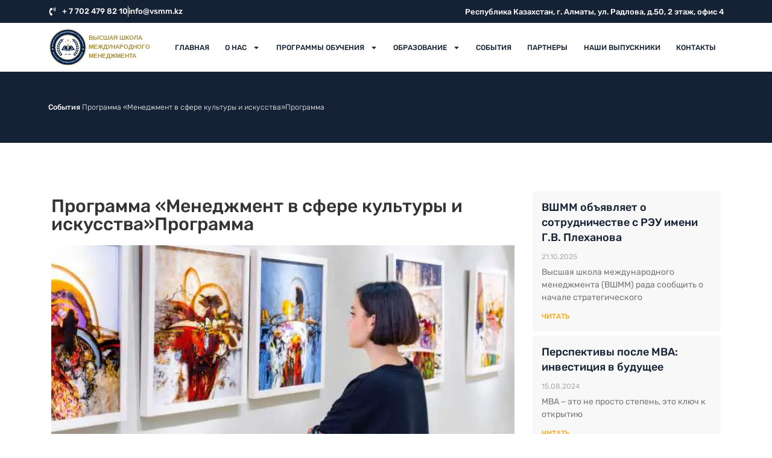

--- FILE ---
content_type: text/html; charset=UTF-8
request_url: https://vsmm.kz/management-in-arts/
body_size: 25352
content:
<!doctype html>
<html lang="ru-RU">
<head>
	<meta charset="UTF-8">
	<meta name="viewport" content="width=device-width, initial-scale=1">
	<link rel="profile" href="https://gmpg.org/xfn/11">
	<meta name='robots' content='index, follow, max-image-preview:large, max-snippet:-1, max-video-preview:-1' />

	<!-- This site is optimized with the Yoast SEO plugin v26.3 - https://yoast.com/wordpress/plugins/seo/ -->
	<title>Программа &quot;Менеджмент в сфере культуры и искусства&quot;Программа - ВШММ</title>
<link crossorigin data-rocket-preconnect href="https://gmpg.org" rel="preconnect">
<link crossorigin data-rocket-preconnect href="https://mc.yandex.ru" rel="preconnect">
<link crossorigin data-rocket-preconnect href="https://www.googletagmanager.com" rel="preconnect"><link rel="preload" data-rocket-preload as="image" href="https://vsmm.kz/wp-content/uploads/2023/03/art_mangement.webp" imagesrcset="https://vsmm.kz/wp-content/uploads/2023/03/art_mangement.webp 700w, https://vsmm.kz/wp-content/uploads/2023/03/art_mangement-300x161.webp 300w" imagesizes="(max-width: 700px) 100vw, 700px" fetchpriority="high">
	<meta name="description" content="Описание программы &quot;Менеджмент в сфере культуры и искусства&quot;. Преимущества и особенности обучения. Запись и консультация: + 7 702 479 82 10" />
	<link rel="canonical" href="https://vsmm.kz/management-in-arts/" />
	<meta property="og:locale" content="ru_RU" />
	<meta property="og:type" content="article" />
	<meta property="og:title" content="Программа &quot;Менеджмент в сфере культуры и искусства&quot;Программа - ВШММ" />
	<meta property="og:description" content="Описание программы &quot;Менеджмент в сфере культуры и искусства&quot;. Преимущества и особенности обучения. Запись и консультация: + 7 702 479 82 10" />
	<meta property="og:url" content="https://vsmm.kz/management-in-arts/" />
	<meta property="og:site_name" content="ВШММ" />
	<meta property="article:published_time" content="2023-03-27T10:27:54+00:00" />
	<meta property="article:modified_time" content="2023-05-24T08:08:55+00:00" />
	<meta property="og:image" content="https://vsmm.kz/wp-content/uploads/2023/03/art_mangement.webp" />
	<meta property="og:image:width" content="700" />
	<meta property="og:image:height" content="375" />
	<meta property="og:image:type" content="image/webp" />
	<meta name="author" content="admin_orapo_dlc_tl" />
	<meta name="twitter:card" content="summary_large_image" />
	<meta name="twitter:label1" content="Написано автором" />
	<meta name="twitter:data1" content="admin_orapo_dlc_tl" />
	<meta name="twitter:label2" content="Примерное время для чтения" />
	<meta name="twitter:data2" content="2 минуты" />
	<script type="application/ld+json" class="yoast-schema-graph">{"@context":"https://schema.org","@graph":[{"@type":"Article","@id":"https://vsmm.kz/management-in-arts/#article","isPartOf":{"@id":"https://vsmm.kz/management-in-arts/"},"author":{"name":"admin_orapo_dlc_tl","@id":"https://vsmm.kz/#/schema/person/c7266f493fc7d275d3fe6fcc25495657"},"headline":"Программа &#171;Менеджмент в сфере культуры и искусства&#187;Программа","datePublished":"2023-03-27T10:27:54+00:00","dateModified":"2023-05-24T08:08:55+00:00","mainEntityOfPage":{"@id":"https://vsmm.kz/management-in-arts/"},"wordCount":259,"publisher":{"@id":"https://vsmm.kz/#organization"},"image":{"@id":"https://vsmm.kz/management-in-arts/#primaryimage"},"thumbnailUrl":"https://vsmm.kz/wp-content/uploads/2023/03/art_mangement.webp","articleSection":["События"],"inLanguage":"ru-RU"},{"@type":"WebPage","@id":"https://vsmm.kz/management-in-arts/","url":"https://vsmm.kz/management-in-arts/","name":"Программа \"Менеджмент в сфере культуры и искусства\"Программа - ВШММ","isPartOf":{"@id":"https://vsmm.kz/#website"},"primaryImageOfPage":{"@id":"https://vsmm.kz/management-in-arts/#primaryimage"},"image":{"@id":"https://vsmm.kz/management-in-arts/#primaryimage"},"thumbnailUrl":"https://vsmm.kz/wp-content/uploads/2023/03/art_mangement.webp","datePublished":"2023-03-27T10:27:54+00:00","dateModified":"2023-05-24T08:08:55+00:00","description":"Описание программы \"Менеджмент в сфере культуры и искусства\". Преимущества и особенности обучения. Запись и консультация: + 7 702 479 82 10","breadcrumb":{"@id":"https://vsmm.kz/management-in-arts/#breadcrumb"},"inLanguage":"ru-RU","potentialAction":[{"@type":"ReadAction","target":["https://vsmm.kz/management-in-arts/"]}]},{"@type":"ImageObject","inLanguage":"ru-RU","@id":"https://vsmm.kz/management-in-arts/#primaryimage","url":"https://vsmm.kz/wp-content/uploads/2023/03/art_mangement.webp","contentUrl":"https://vsmm.kz/wp-content/uploads/2023/03/art_mangement.webp","width":700,"height":375},{"@type":"BreadcrumbList","@id":"https://vsmm.kz/management-in-arts/#breadcrumb","itemListElement":[{"@type":"ListItem","position":1,"name":"События","item":"https://vsmm.kz/category/events/"},{"@type":"ListItem","position":2,"name":"Программа &#171;Менеджмент в сфере культуры и искусства&#187;Программа"}]},{"@type":"WebSite","@id":"https://vsmm.kz/#website","url":"https://vsmm.kz/","name":"Высшая школа международного менеджмента","description":"Образовательный центр","publisher":{"@id":"https://vsmm.kz/#organization"},"alternateName":"ВШММ","potentialAction":[{"@type":"SearchAction","target":{"@type":"EntryPoint","urlTemplate":"https://vsmm.kz/?s={search_term_string}"},"query-input":{"@type":"PropertyValueSpecification","valueRequired":true,"valueName":"search_term_string"}}],"inLanguage":"ru-RU"},{"@type":"Organization","@id":"https://vsmm.kz/#organization","name":"Высшая школа международного менеджмента","url":"https://vsmm.kz/","logo":{"@type":"ImageObject","inLanguage":"ru-RU","@id":"https://vsmm.kz/#/schema/logo/image/","url":"https://vsmm.kz/wp-content/uploads/2022/08/logo_vsmm_full.svg","contentUrl":"https://vsmm.kz/wp-content/uploads/2022/08/logo_vsmm_full.svg","width":100,"height":100,"caption":"Высшая школа международного менеджмента"},"image":{"@id":"https://vsmm.kz/#/schema/logo/image/"}},{"@type":"Person","@id":"https://vsmm.kz/#/schema/person/c7266f493fc7d275d3fe6fcc25495657","name":"admin_orapo_dlc_tl","image":{"@type":"ImageObject","inLanguage":"ru-RU","@id":"https://vsmm.kz/#/schema/person/image/","url":"https://secure.gravatar.com/avatar/c13e9bf42df507a48f3c069f7da19b20c54b43b89a3672caf6e011e66f7943c6?s=96&d=mm&r=g","contentUrl":"https://secure.gravatar.com/avatar/c13e9bf42df507a48f3c069f7da19b20c54b43b89a3672caf6e011e66f7943c6?s=96&d=mm&r=g","caption":"admin_orapo_dlc_tl"},"sameAs":["https://vsmm.kz"]}]}</script>
	<!-- / Yoast SEO plugin. -->


<link rel="alternate" type="application/rss+xml" title="ВШММ &raquo; Лента" href="https://vsmm.kz/feed/" />
<link rel="alternate" type="application/rss+xml" title="ВШММ &raquo; Лента комментариев" href="https://vsmm.kz/comments/feed/" />
<link rel="alternate" type="application/rss+xml" title="ВШММ &raquo; Лента комментариев к &laquo;Программа &#171;Менеджмент в сфере культуры и искусства&#187;Программа&raquo;" href="https://vsmm.kz/management-in-arts/feed/" />
<link rel="alternate" title="oEmbed (JSON)" type="application/json+oembed" href="https://vsmm.kz/wp-json/oembed/1.0/embed?url=https%3A%2F%2Fvsmm.kz%2Fmanagement-in-arts%2F" />
<link rel="alternate" title="oEmbed (XML)" type="text/xml+oembed" href="https://vsmm.kz/wp-json/oembed/1.0/embed?url=https%3A%2F%2Fvsmm.kz%2Fmanagement-in-arts%2F&#038;format=xml" />
<style id='wp-img-auto-sizes-contain-inline-css'>
img:is([sizes=auto i],[sizes^="auto," i]){contain-intrinsic-size:3000px 1500px}
/*# sourceURL=wp-img-auto-sizes-contain-inline-css */
</style>
<style id='wp-emoji-styles-inline-css'>

	img.wp-smiley, img.emoji {
		display: inline !important;
		border: none !important;
		box-shadow: none !important;
		height: 1em !important;
		width: 1em !important;
		margin: 0 0.07em !important;
		vertical-align: -0.1em !important;
		background: none !important;
		padding: 0 !important;
	}
/*# sourceURL=wp-emoji-styles-inline-css */
</style>
<link rel='stylesheet' id='eae-css-css' href='https://vsmm.kz/wp-content/plugins/addon-elements-for-elementor-page-builder/assets/css/eae.min.css?ver=1.14.3' media='all' />
<link data-minify="1" rel='stylesheet' id='eae-peel-css-css' href='https://vsmm.kz/wp-content/cache/min/1/wp-content/plugins/addon-elements-for-elementor-page-builder/assets/lib/peel/peel.css?ver=1763109061' media='all' />
<link rel='stylesheet' id='font-awesome-4-shim-css' href='https://vsmm.kz/wp-content/plugins/elementor/assets/lib/font-awesome/css/v4-shims.min.css?ver=1.0' media='all' />
<link data-minify="1" rel='stylesheet' id='font-awesome-5-all-css' href='https://vsmm.kz/wp-content/cache/min/1/wp-content/plugins/elementor/assets/lib/font-awesome/css/all.min.css?ver=1763109061' media='all' />
<link rel='stylesheet' id='vegas-css-css' href='https://vsmm.kz/wp-content/plugins/addon-elements-for-elementor-page-builder/assets/lib/vegas/vegas.min.css?ver=2.4.0' media='all' />
<link data-minify="1" rel='stylesheet' id='hello-elementor-css' href='https://vsmm.kz/wp-content/cache/min/1/wp-content/themes/hello-elementor/assets/css/reset.css?ver=1763109061' media='all' />
<link data-minify="1" rel='stylesheet' id='hello-elementor-theme-style-css' href='https://vsmm.kz/wp-content/cache/min/1/wp-content/themes/hello-elementor/assets/css/theme.css?ver=1763109061' media='all' />
<link data-minify="1" rel='stylesheet' id='hello-elementor-header-footer-css' href='https://vsmm.kz/wp-content/cache/min/1/wp-content/themes/hello-elementor/assets/css/header-footer.css?ver=1763109061' media='all' />
<link rel='stylesheet' id='elementor-frontend-css' href='https://vsmm.kz/wp-content/plugins/elementor/assets/css/frontend.min.css?ver=3.33.0' media='all' />
<link rel='stylesheet' id='elementor-post-6-css' href='https://vsmm.kz/wp-content/uploads/elementor/css/post-6.css?ver=1763105509' media='all' />
<link rel='stylesheet' id='widget-icon-list-css' href='https://vsmm.kz/wp-content/plugins/elementor/assets/css/widget-icon-list.min.css?ver=3.33.0' media='all' />
<link rel='stylesheet' id='widget-heading-css' href='https://vsmm.kz/wp-content/plugins/elementor/assets/css/widget-heading.min.css?ver=3.33.0' media='all' />
<link rel='stylesheet' id='widget-image-css' href='https://vsmm.kz/wp-content/plugins/elementor/assets/css/widget-image.min.css?ver=3.33.0' media='all' />
<link rel='stylesheet' id='widget-nav-menu-css' href='https://vsmm.kz/wp-content/plugins/elementor-pro/assets/css/widget-nav-menu.min.css?ver=3.27.4' media='all' />
<link rel='stylesheet' id='widget-social-icons-css' href='https://vsmm.kz/wp-content/plugins/elementor/assets/css/widget-social-icons.min.css?ver=3.33.0' media='all' />
<link rel='stylesheet' id='e-apple-webkit-css' href='https://vsmm.kz/wp-content/plugins/elementor/assets/css/conditionals/apple-webkit.min.css?ver=3.33.0' media='all' />
<link rel='stylesheet' id='widget-form-css' href='https://vsmm.kz/wp-content/plugins/elementor-pro/assets/css/widget-form.min.css?ver=3.27.4' media='all' />
<link rel='stylesheet' id='widget-breadcrumbs-css' href='https://vsmm.kz/wp-content/plugins/elementor-pro/assets/css/widget-breadcrumbs.min.css?ver=3.27.4' media='all' />
<link rel='stylesheet' id='widget-share-buttons-css' href='https://vsmm.kz/wp-content/plugins/elementor-pro/assets/css/widget-share-buttons.min.css?ver=3.27.4' media='all' />
<link rel='stylesheet' id='widget-posts-css' href='https://vsmm.kz/wp-content/plugins/elementor-pro/assets/css/widget-posts.min.css?ver=3.27.4' media='all' />
<link rel='stylesheet' id='e-popup-css' href='https://vsmm.kz/wp-content/plugins/elementor-pro/assets/css/conditionals/popup.min.css?ver=3.27.4' media='all' />
<link data-minify="1" rel='stylesheet' id='ooohboi-steroids-styles-css' href='https://vsmm.kz/wp-content/cache/min/1/wp-content/plugins/ooohboi-steroids-for-elementor/assets/css/main.css?ver=1763109061' media='all' />
<link rel='stylesheet' id='elementor-post-1814-css' href='https://vsmm.kz/wp-content/uploads/elementor/css/post-1814.css?ver=1763410251' media='all' />
<link rel='stylesheet' id='elementor-post-8-css' href='https://vsmm.kz/wp-content/uploads/elementor/css/post-8.css?ver=1763105510' media='all' />
<link rel='stylesheet' id='elementor-post-150-css' href='https://vsmm.kz/wp-content/uploads/elementor/css/post-150.css?ver=1763105510' media='all' />
<link rel='stylesheet' id='elementor-post-1475-css' href='https://vsmm.kz/wp-content/uploads/elementor/css/post-1475.css?ver=1763107512' media='all' />
<link rel='stylesheet' id='elementor-post-2005-css' href='https://vsmm.kz/wp-content/uploads/elementor/css/post-2005.css?ver=1763105510' media='all' />
<link rel='stylesheet' id='hello-elementor-child-style-css' href='https://vsmm.kz/wp-content/themes/hello-theme-child-master/style.css?ver=1.0.0' media='all' />
<link data-minify="1" rel='stylesheet' id='ecs-styles-css' href='https://vsmm.kz/wp-content/cache/min/1/wp-content/plugins/ele-custom-skin/assets/css/ecs-style.css?ver=1763109061' media='all' />
<link data-minify="1" rel='stylesheet' id='elementor-gf-local-rubik-css' href='https://vsmm.kz/wp-content/cache/min/1/wp-content/uploads/elementor/google-fonts/css/rubik.css?ver=1763109061' media='all' />
<link data-minify="1" rel='stylesheet' id='elementor-icons-stime-css' href='https://vsmm.kz/wp-content/cache/min/1/wp-content/uploads/elementor/custom-icons/stime/css/stime.css?ver=1763109061' media='all' />
<script data-minify="1" src="https://vsmm.kz/wp-content/cache/min/1/wp-content/plugins/addon-elements-for-elementor-page-builder/assets/js/iconHelper.js?ver=1761041591" id="eae-iconHelper-js"></script>
<script src="https://vsmm.kz/wp-includes/js/jquery/jquery.min.js?ver=3.7.1" id="jquery-core-js"></script>
<script src="https://vsmm.kz/wp-includes/js/jquery/jquery-migrate.min.js?ver=3.4.1" id="jquery-migrate-js"></script>
<script id="ecs_ajax_load-js-extra">
var ecs_ajax_params = {"ajaxurl":"https://vsmm.kz/wp-admin/admin-ajax.php","posts":"{\"page\":0,\"name\":\"management-in-arts\",\"error\":\"\",\"m\":\"\",\"p\":0,\"post_parent\":\"\",\"subpost\":\"\",\"subpost_id\":\"\",\"attachment\":\"\",\"attachment_id\":0,\"pagename\":\"\",\"page_id\":0,\"second\":\"\",\"minute\":\"\",\"hour\":\"\",\"day\":0,\"monthnum\":0,\"year\":0,\"w\":0,\"category_name\":\"\",\"tag\":\"\",\"cat\":\"\",\"tag_id\":\"\",\"author\":\"\",\"author_name\":\"\",\"feed\":\"\",\"tb\":\"\",\"paged\":0,\"meta_key\":\"\",\"meta_value\":\"\",\"preview\":\"\",\"s\":\"\",\"sentence\":\"\",\"title\":\"\",\"fields\":\"all\",\"menu_order\":\"\",\"embed\":\"\",\"category__in\":[],\"category__not_in\":[],\"category__and\":[],\"post__in\":[],\"post__not_in\":[],\"post_name__in\":[],\"tag__in\":[],\"tag__not_in\":[],\"tag__and\":[],\"tag_slug__in\":[],\"tag_slug__and\":[],\"post_parent__in\":[],\"post_parent__not_in\":[],\"author__in\":[],\"author__not_in\":[],\"search_columns\":[],\"ignore_sticky_posts\":false,\"suppress_filters\":false,\"cache_results\":true,\"update_post_term_cache\":true,\"update_menu_item_cache\":false,\"lazy_load_term_meta\":true,\"update_post_meta_cache\":true,\"post_type\":\"\",\"posts_per_page\":6,\"nopaging\":false,\"comments_per_page\":\"50\",\"no_found_rows\":false,\"order\":\"DESC\"}"};
//# sourceURL=ecs_ajax_load-js-extra
</script>
<script data-minify="1" src="https://vsmm.kz/wp-content/cache/min/1/wp-content/plugins/ele-custom-skin/assets/js/ecs_ajax_pagination.js?ver=1761041591" id="ecs_ajax_load-js"></script>
<script data-minify="1" src="https://vsmm.kz/wp-content/cache/min/1/wp-content/plugins/ele-custom-skin/assets/js/ecs.js?ver=1761041591" id="ecs-script-js"></script>
<link rel="EditURI" type="application/rsd+xml" title="RSD" href="https://vsmm.kz/xmlrpc.php?rsd" />
<link rel='shortlink' href='https://vsmm.kz/?p=1814' />
<meta name="generator" content="Elementor 3.33.0; features: e_font_icon_svg, additional_custom_breakpoints; settings: css_print_method-external, google_font-enabled, font_display-auto">
<!-- Google Tag Manager -->
<script>(function(w,d,s,l,i){w[l]=w[l]||[];w[l].push({'gtm.start':
new Date().getTime(),event:'gtm.js'});var f=d.getElementsByTagName(s)[0],
j=d.createElement(s),dl=l!='dataLayer'?'&l='+l:'';j.async=true;j.src=
'https://www.googletagmanager.com/gtm.js?id='+i+dl;f.parentNode.insertBefore(j,f);
})(window,document,'script','dataLayer','GTM-KZJMSNX7');</script>
<!-- End Google Tag Manager -->
<!-- Yandex.Metrika counter -->
<script type="text/javascript" >
   (function(m,e,t,r,i,k,a){m[i]=m[i]||function(){(m[i].a=m[i].a||[]).push(arguments)};
   m[i].l=1*new Date();
   for (var j = 0; j < document.scripts.length; j++) {if (document.scripts[j].src === r) { return; }}
   k=e.createElement(t),a=e.getElementsByTagName(t)[0],k.async=1,k.src=r,a.parentNode.insertBefore(k,a)})
   (window, document, "script", "https://mc.yandex.ru/metrika/tag.js", "ym");

   ym(96374525, "init", {
        clickmap:true,
        trackLinks:true,
        accurateTrackBounce:true,
        webvisor:true
   });
</script>
<noscript><div><img src="https://mc.yandex.ru/watch/96374525" style="position:absolute; left:-9999px;" alt="" /></div></noscript>
<!-- /Yandex.Metrika counter -->
      <meta name="onesignal" content="wordpress-plugin"/>
            <script>

      window.OneSignalDeferred = window.OneSignalDeferred || [];

      OneSignalDeferred.push(function(OneSignal) {
        var oneSignal_options = {};
        window._oneSignalInitOptions = oneSignal_options;

        oneSignal_options['serviceWorkerParam'] = { scope: '/wp-content/plugins/onesignal-free-web-push-notifications/sdk_files/push/onesignal/' };
oneSignal_options['serviceWorkerPath'] = 'OneSignalSDKWorker.js';

        OneSignal.Notifications.setDefaultUrl("https://vsmm.kz");

        oneSignal_options['wordpress'] = true;
oneSignal_options['appId'] = '5a60f04f-1068-4123-8b4f-e7600808adad';
oneSignal_options['allowLocalhostAsSecureOrigin'] = true;
oneSignal_options['welcomeNotification'] = { };
oneSignal_options['welcomeNotification']['title'] = "";
oneSignal_options['welcomeNotification']['message'] = "Благодарим за доверие!";
oneSignal_options['path'] = "https://vsmm.kz/wp-content/plugins/onesignal-free-web-push-notifications/sdk_files/";
oneSignal_options['safari_web_id'] = "web.onesignal.auto.20cc36d3-e742-47b9-8fc8-37c27a32926f";
oneSignal_options['promptOptions'] = { };
oneSignal_options['promptOptions']['actionMessage'] = "Хотите получать уведомления о новых программах, спец. предложениях ?";
oneSignal_options['promptOptions']['acceptButtonText'] = "Да";
oneSignal_options['promptOptions']['cancelButtonText'] = "Нет Спасибо";
oneSignal_options['promptOptions']['autoAcceptTitle'] = "Клик для подтверждения";
              OneSignal.init(window._oneSignalInitOptions);
              OneSignal.Slidedown.promptPush()      });

      function documentInitOneSignal() {
        var oneSignal_elements = document.getElementsByClassName("OneSignal-prompt");

        var oneSignalLinkClickHandler = function(event) { OneSignal.Notifications.requestPermission(); event.preventDefault(); };        for(var i = 0; i < oneSignal_elements.length; i++)
          oneSignal_elements[i].addEventListener('click', oneSignalLinkClickHandler, false);
      }

      if (document.readyState === 'complete') {
           documentInitOneSignal();
      }
      else {
           window.addEventListener("load", function(event){
               documentInitOneSignal();
          });
      }
    </script>
			<style>
				.e-con.e-parent:nth-of-type(n+4):not(.e-lazyloaded):not(.e-no-lazyload),
				.e-con.e-parent:nth-of-type(n+4):not(.e-lazyloaded):not(.e-no-lazyload) * {
					background-image: none !important;
				}
				@media screen and (max-height: 1024px) {
					.e-con.e-parent:nth-of-type(n+3):not(.e-lazyloaded):not(.e-no-lazyload),
					.e-con.e-parent:nth-of-type(n+3):not(.e-lazyloaded):not(.e-no-lazyload) * {
						background-image: none !important;
					}
				}
				@media screen and (max-height: 640px) {
					.e-con.e-parent:nth-of-type(n+2):not(.e-lazyloaded):not(.e-no-lazyload),
					.e-con.e-parent:nth-of-type(n+2):not(.e-lazyloaded):not(.e-no-lazyload) * {
						background-image: none !important;
					}
				}
			</style>
			<link rel="icon" href="https://vsmm.kz/wp-content/uploads/2022/08/logo_vsmm.svg" sizes="32x32" />
<link rel="icon" href="https://vsmm.kz/wp-content/uploads/2022/08/logo_vsmm.svg" sizes="192x192" />
<link rel="apple-touch-icon" href="https://vsmm.kz/wp-content/uploads/2022/08/logo_vsmm.svg" />
<meta name="msapplication-TileImage" content="https://vsmm.kz/wp-content/uploads/2022/08/logo_vsmm.svg" />
		<style id="wp-custom-css">
			span.conf_policy {
    font-size: 80%;
}

span.conf_policy a {
    text-decoration: underline;
}
		</style>
		<style id='global-styles-inline-css'>
:root{--wp--preset--aspect-ratio--square: 1;--wp--preset--aspect-ratio--4-3: 4/3;--wp--preset--aspect-ratio--3-4: 3/4;--wp--preset--aspect-ratio--3-2: 3/2;--wp--preset--aspect-ratio--2-3: 2/3;--wp--preset--aspect-ratio--16-9: 16/9;--wp--preset--aspect-ratio--9-16: 9/16;--wp--preset--color--black: #000000;--wp--preset--color--cyan-bluish-gray: #abb8c3;--wp--preset--color--white: #ffffff;--wp--preset--color--pale-pink: #f78da7;--wp--preset--color--vivid-red: #cf2e2e;--wp--preset--color--luminous-vivid-orange: #ff6900;--wp--preset--color--luminous-vivid-amber: #fcb900;--wp--preset--color--light-green-cyan: #7bdcb5;--wp--preset--color--vivid-green-cyan: #00d084;--wp--preset--color--pale-cyan-blue: #8ed1fc;--wp--preset--color--vivid-cyan-blue: #0693e3;--wp--preset--color--vivid-purple: #9b51e0;--wp--preset--gradient--vivid-cyan-blue-to-vivid-purple: linear-gradient(135deg,rgb(6,147,227) 0%,rgb(155,81,224) 100%);--wp--preset--gradient--light-green-cyan-to-vivid-green-cyan: linear-gradient(135deg,rgb(122,220,180) 0%,rgb(0,208,130) 100%);--wp--preset--gradient--luminous-vivid-amber-to-luminous-vivid-orange: linear-gradient(135deg,rgb(252,185,0) 0%,rgb(255,105,0) 100%);--wp--preset--gradient--luminous-vivid-orange-to-vivid-red: linear-gradient(135deg,rgb(255,105,0) 0%,rgb(207,46,46) 100%);--wp--preset--gradient--very-light-gray-to-cyan-bluish-gray: linear-gradient(135deg,rgb(238,238,238) 0%,rgb(169,184,195) 100%);--wp--preset--gradient--cool-to-warm-spectrum: linear-gradient(135deg,rgb(74,234,220) 0%,rgb(151,120,209) 20%,rgb(207,42,186) 40%,rgb(238,44,130) 60%,rgb(251,105,98) 80%,rgb(254,248,76) 100%);--wp--preset--gradient--blush-light-purple: linear-gradient(135deg,rgb(255,206,236) 0%,rgb(152,150,240) 100%);--wp--preset--gradient--blush-bordeaux: linear-gradient(135deg,rgb(254,205,165) 0%,rgb(254,45,45) 50%,rgb(107,0,62) 100%);--wp--preset--gradient--luminous-dusk: linear-gradient(135deg,rgb(255,203,112) 0%,rgb(199,81,192) 50%,rgb(65,88,208) 100%);--wp--preset--gradient--pale-ocean: linear-gradient(135deg,rgb(255,245,203) 0%,rgb(182,227,212) 50%,rgb(51,167,181) 100%);--wp--preset--gradient--electric-grass: linear-gradient(135deg,rgb(202,248,128) 0%,rgb(113,206,126) 100%);--wp--preset--gradient--midnight: linear-gradient(135deg,rgb(2,3,129) 0%,rgb(40,116,252) 100%);--wp--preset--font-size--small: 13px;--wp--preset--font-size--medium: 20px;--wp--preset--font-size--large: 36px;--wp--preset--font-size--x-large: 42px;--wp--preset--spacing--20: 0.44rem;--wp--preset--spacing--30: 0.67rem;--wp--preset--spacing--40: 1rem;--wp--preset--spacing--50: 1.5rem;--wp--preset--spacing--60: 2.25rem;--wp--preset--spacing--70: 3.38rem;--wp--preset--spacing--80: 5.06rem;--wp--preset--shadow--natural: 6px 6px 9px rgba(0, 0, 0, 0.2);--wp--preset--shadow--deep: 12px 12px 50px rgba(0, 0, 0, 0.4);--wp--preset--shadow--sharp: 6px 6px 0px rgba(0, 0, 0, 0.2);--wp--preset--shadow--outlined: 6px 6px 0px -3px rgb(255, 255, 255), 6px 6px rgb(0, 0, 0);--wp--preset--shadow--crisp: 6px 6px 0px rgb(0, 0, 0);}:root { --wp--style--global--content-size: 800px;--wp--style--global--wide-size: 1200px; }:where(body) { margin: 0; }.wp-site-blocks > .alignleft { float: left; margin-right: 2em; }.wp-site-blocks > .alignright { float: right; margin-left: 2em; }.wp-site-blocks > .aligncenter { justify-content: center; margin-left: auto; margin-right: auto; }:where(.wp-site-blocks) > * { margin-block-start: 24px; margin-block-end: 0; }:where(.wp-site-blocks) > :first-child { margin-block-start: 0; }:where(.wp-site-blocks) > :last-child { margin-block-end: 0; }:root { --wp--style--block-gap: 24px; }:root :where(.is-layout-flow) > :first-child{margin-block-start: 0;}:root :where(.is-layout-flow) > :last-child{margin-block-end: 0;}:root :where(.is-layout-flow) > *{margin-block-start: 24px;margin-block-end: 0;}:root :where(.is-layout-constrained) > :first-child{margin-block-start: 0;}:root :where(.is-layout-constrained) > :last-child{margin-block-end: 0;}:root :where(.is-layout-constrained) > *{margin-block-start: 24px;margin-block-end: 0;}:root :where(.is-layout-flex){gap: 24px;}:root :where(.is-layout-grid){gap: 24px;}.is-layout-flow > .alignleft{float: left;margin-inline-start: 0;margin-inline-end: 2em;}.is-layout-flow > .alignright{float: right;margin-inline-start: 2em;margin-inline-end: 0;}.is-layout-flow > .aligncenter{margin-left: auto !important;margin-right: auto !important;}.is-layout-constrained > .alignleft{float: left;margin-inline-start: 0;margin-inline-end: 2em;}.is-layout-constrained > .alignright{float: right;margin-inline-start: 2em;margin-inline-end: 0;}.is-layout-constrained > .aligncenter{margin-left: auto !important;margin-right: auto !important;}.is-layout-constrained > :where(:not(.alignleft):not(.alignright):not(.alignfull)){max-width: var(--wp--style--global--content-size);margin-left: auto !important;margin-right: auto !important;}.is-layout-constrained > .alignwide{max-width: var(--wp--style--global--wide-size);}body .is-layout-flex{display: flex;}.is-layout-flex{flex-wrap: wrap;align-items: center;}.is-layout-flex > :is(*, div){margin: 0;}body .is-layout-grid{display: grid;}.is-layout-grid > :is(*, div){margin: 0;}body{padding-top: 0px;padding-right: 0px;padding-bottom: 0px;padding-left: 0px;}a:where(:not(.wp-element-button)){text-decoration: underline;}:root :where(.wp-element-button, .wp-block-button__link){background-color: #32373c;border-width: 0;color: #fff;font-family: inherit;font-size: inherit;font-style: inherit;font-weight: inherit;letter-spacing: inherit;line-height: inherit;padding-top: calc(0.667em + 2px);padding-right: calc(1.333em + 2px);padding-bottom: calc(0.667em + 2px);padding-left: calc(1.333em + 2px);text-decoration: none;text-transform: inherit;}.has-black-color{color: var(--wp--preset--color--black) !important;}.has-cyan-bluish-gray-color{color: var(--wp--preset--color--cyan-bluish-gray) !important;}.has-white-color{color: var(--wp--preset--color--white) !important;}.has-pale-pink-color{color: var(--wp--preset--color--pale-pink) !important;}.has-vivid-red-color{color: var(--wp--preset--color--vivid-red) !important;}.has-luminous-vivid-orange-color{color: var(--wp--preset--color--luminous-vivid-orange) !important;}.has-luminous-vivid-amber-color{color: var(--wp--preset--color--luminous-vivid-amber) !important;}.has-light-green-cyan-color{color: var(--wp--preset--color--light-green-cyan) !important;}.has-vivid-green-cyan-color{color: var(--wp--preset--color--vivid-green-cyan) !important;}.has-pale-cyan-blue-color{color: var(--wp--preset--color--pale-cyan-blue) !important;}.has-vivid-cyan-blue-color{color: var(--wp--preset--color--vivid-cyan-blue) !important;}.has-vivid-purple-color{color: var(--wp--preset--color--vivid-purple) !important;}.has-black-background-color{background-color: var(--wp--preset--color--black) !important;}.has-cyan-bluish-gray-background-color{background-color: var(--wp--preset--color--cyan-bluish-gray) !important;}.has-white-background-color{background-color: var(--wp--preset--color--white) !important;}.has-pale-pink-background-color{background-color: var(--wp--preset--color--pale-pink) !important;}.has-vivid-red-background-color{background-color: var(--wp--preset--color--vivid-red) !important;}.has-luminous-vivid-orange-background-color{background-color: var(--wp--preset--color--luminous-vivid-orange) !important;}.has-luminous-vivid-amber-background-color{background-color: var(--wp--preset--color--luminous-vivid-amber) !important;}.has-light-green-cyan-background-color{background-color: var(--wp--preset--color--light-green-cyan) !important;}.has-vivid-green-cyan-background-color{background-color: var(--wp--preset--color--vivid-green-cyan) !important;}.has-pale-cyan-blue-background-color{background-color: var(--wp--preset--color--pale-cyan-blue) !important;}.has-vivid-cyan-blue-background-color{background-color: var(--wp--preset--color--vivid-cyan-blue) !important;}.has-vivid-purple-background-color{background-color: var(--wp--preset--color--vivid-purple) !important;}.has-black-border-color{border-color: var(--wp--preset--color--black) !important;}.has-cyan-bluish-gray-border-color{border-color: var(--wp--preset--color--cyan-bluish-gray) !important;}.has-white-border-color{border-color: var(--wp--preset--color--white) !important;}.has-pale-pink-border-color{border-color: var(--wp--preset--color--pale-pink) !important;}.has-vivid-red-border-color{border-color: var(--wp--preset--color--vivid-red) !important;}.has-luminous-vivid-orange-border-color{border-color: var(--wp--preset--color--luminous-vivid-orange) !important;}.has-luminous-vivid-amber-border-color{border-color: var(--wp--preset--color--luminous-vivid-amber) !important;}.has-light-green-cyan-border-color{border-color: var(--wp--preset--color--light-green-cyan) !important;}.has-vivid-green-cyan-border-color{border-color: var(--wp--preset--color--vivid-green-cyan) !important;}.has-pale-cyan-blue-border-color{border-color: var(--wp--preset--color--pale-cyan-blue) !important;}.has-vivid-cyan-blue-border-color{border-color: var(--wp--preset--color--vivid-cyan-blue) !important;}.has-vivid-purple-border-color{border-color: var(--wp--preset--color--vivid-purple) !important;}.has-vivid-cyan-blue-to-vivid-purple-gradient-background{background: var(--wp--preset--gradient--vivid-cyan-blue-to-vivid-purple) !important;}.has-light-green-cyan-to-vivid-green-cyan-gradient-background{background: var(--wp--preset--gradient--light-green-cyan-to-vivid-green-cyan) !important;}.has-luminous-vivid-amber-to-luminous-vivid-orange-gradient-background{background: var(--wp--preset--gradient--luminous-vivid-amber-to-luminous-vivid-orange) !important;}.has-luminous-vivid-orange-to-vivid-red-gradient-background{background: var(--wp--preset--gradient--luminous-vivid-orange-to-vivid-red) !important;}.has-very-light-gray-to-cyan-bluish-gray-gradient-background{background: var(--wp--preset--gradient--very-light-gray-to-cyan-bluish-gray) !important;}.has-cool-to-warm-spectrum-gradient-background{background: var(--wp--preset--gradient--cool-to-warm-spectrum) !important;}.has-blush-light-purple-gradient-background{background: var(--wp--preset--gradient--blush-light-purple) !important;}.has-blush-bordeaux-gradient-background{background: var(--wp--preset--gradient--blush-bordeaux) !important;}.has-luminous-dusk-gradient-background{background: var(--wp--preset--gradient--luminous-dusk) !important;}.has-pale-ocean-gradient-background{background: var(--wp--preset--gradient--pale-ocean) !important;}.has-electric-grass-gradient-background{background: var(--wp--preset--gradient--electric-grass) !important;}.has-midnight-gradient-background{background: var(--wp--preset--gradient--midnight) !important;}.has-small-font-size{font-size: var(--wp--preset--font-size--small) !important;}.has-medium-font-size{font-size: var(--wp--preset--font-size--medium) !important;}.has-large-font-size{font-size: var(--wp--preset--font-size--large) !important;}.has-x-large-font-size{font-size: var(--wp--preset--font-size--x-large) !important;}
/*# sourceURL=global-styles-inline-css */
</style>
<meta name="generator" content="WP Rocket 3.20.0.3" data-wpr-features="wpr_minify_js wpr_preconnect_external_domains wpr_oci wpr_minify_css" /></head>
<body class="wp-singular post-template-default single single-post postid-1814 single-format-standard wp-custom-logo wp-embed-responsive wp-theme-hello-elementor wp-child-theme-hello-theme-child-master hello-elementor-default elementor-default elementor-kit-6 elementor-page elementor-page-1814 elementor-page-1475">

<!-- Google Tag Manager (noscript) -->
<noscript><iframe src="https://www.googletagmanager.com/ns.html?id=GTM-KZJMSNX7"
height="0" width="0" style="display:none;visibility:hidden"></iframe></noscript>
<!-- End Google Tag Manager (noscript) -->

<a class="skip-link screen-reader-text" href="#content">Перейти к содержимому</a>

		<div  data-elementor-type="header" data-elementor-id="8" class="elementor elementor-8 elementor-location-header" data-elementor-post-type="elementor_library">
					<section class="has_eae_slider elementor-section elementor-top-section elementor-element elementor-element-f37a1dc elementor-section-content-middle elementor-section-boxed elementor-section-height-default elementor-section-height-default" data-eae-slider="90420" data-id="f37a1dc" data-element_type="section" data-settings="{&quot;background_background&quot;:&quot;classic&quot;,&quot;_ob_glider_is_slider&quot;:&quot;no&quot;}">
						<div  class="elementor-container elementor-column-gap-default">
					<div class="has_eae_slider elementor-column elementor-col-50 elementor-top-column elementor-element elementor-element-643ba81" data-eae-slider="3960" data-id="643ba81" data-element_type="column" data-settings="{&quot;_ob_column_hoveranimator&quot;:&quot;no&quot;,&quot;_ob_column_has_pseudo&quot;:&quot;no&quot;}">
			<div class="elementor-widget-wrap elementor-element-populated">
						<div class="elementor-element elementor-element-1081a1c elementor-icon-list--layout-inline elementor-align-left elementor-mobile-align-center elementor-list-item-link-full_width ob-has-background-overlay elementor-widget elementor-widget-icon-list" data-id="1081a1c" data-element_type="widget" data-settings="{&quot;_ob_widget_stalker_use&quot;:&quot;no&quot;,&quot;_ob_poopart_use&quot;:&quot;yes&quot;,&quot;_ob_shadough_use&quot;:&quot;no&quot;,&quot;_ob_allow_hoveranimator&quot;:&quot;no&quot;}" data-widget_type="icon-list.default">
				<div class="elementor-widget-container">
							<ul class="elementor-icon-list-items elementor-inline-items">
							<li class="elementor-icon-list-item elementor-inline-item">
											<a href="tel:+77024798210" rel="nofollow">

												<span class="elementor-icon-list-icon">
							<svg aria-hidden="true" class="e-font-icon-svg e-fas-phone-volume" viewBox="0 0 384 512" xmlns="http://www.w3.org/2000/svg"><path d="M97.333 506.966c-129.874-129.874-129.681-340.252 0-469.933 5.698-5.698 14.527-6.632 21.263-2.422l64.817 40.513a17.187 17.187 0 0 1 6.849 20.958l-32.408 81.021a17.188 17.188 0 0 1-17.669 10.719l-55.81-5.58c-21.051 58.261-20.612 122.471 0 179.515l55.811-5.581a17.188 17.188 0 0 1 17.669 10.719l32.408 81.022a17.188 17.188 0 0 1-6.849 20.958l-64.817 40.513a17.19 17.19 0 0 1-21.264-2.422zM247.126 95.473c11.832 20.047 11.832 45.008 0 65.055-3.95 6.693-13.108 7.959-18.718 2.581l-5.975-5.726c-3.911-3.748-4.793-9.622-2.261-14.41a32.063 32.063 0 0 0 0-29.945c-2.533-4.788-1.65-10.662 2.261-14.41l5.975-5.726c5.61-5.378 14.768-4.112 18.718 2.581zm91.787-91.187c60.14 71.604 60.092 175.882 0 247.428-4.474 5.327-12.53 5.746-17.552.933l-5.798-5.557c-4.56-4.371-4.977-11.529-.93-16.379 49.687-59.538 49.646-145.933 0-205.422-4.047-4.85-3.631-12.008.93-16.379l5.798-5.557c5.022-4.813 13.078-4.394 17.552.933zm-45.972 44.941c36.05 46.322 36.108 111.149 0 157.546-4.39 5.641-12.697 6.251-17.856 1.304l-5.818-5.579c-4.4-4.219-4.998-11.095-1.285-15.931 26.536-34.564 26.534-82.572 0-117.134-3.713-4.836-3.115-11.711 1.285-15.931l5.818-5.579c5.159-4.947 13.466-4.337 17.856 1.304z"></path></svg>						</span>
										<span class="elementor-icon-list-text">+ 7 702 479 82 10</span>
											</a>
									</li>
								<li class="elementor-icon-list-item elementor-inline-item">
											<a href="mailto:info@vsmm.kz" rel="nofollow">

											<span class="elementor-icon-list-text">info@vsmm.kz</span>
											</a>
									</li>
						</ul>
						</div>
				</div>
					</div>
		</div>
				<div class="has_eae_slider elementor-column elementor-col-50 elementor-top-column elementor-element elementor-element-3d48ea2 elementor-hidden-mobile" data-eae-slider="77047" data-id="3d48ea2" data-element_type="column" data-settings="{&quot;_ob_column_hoveranimator&quot;:&quot;no&quot;,&quot;_ob_column_has_pseudo&quot;:&quot;no&quot;}">
			<div class="elementor-widget-wrap elementor-element-populated">
						<div class="elementor-element elementor-element-03e38d9 ob-harakiri-inherit ob-has-background-overlay elementor-widget elementor-widget-heading" data-id="03e38d9" data-element_type="widget" data-settings="{&quot;_ob_use_harakiri&quot;:&quot;yes&quot;,&quot;_ob_harakiri_writing_mode&quot;:&quot;inherit&quot;,&quot;_ob_harakiri_text_clip&quot;:&quot;none&quot;,&quot;_ob_widget_stalker_use&quot;:&quot;no&quot;,&quot;_ob_poopart_use&quot;:&quot;yes&quot;,&quot;_ob_shadough_use&quot;:&quot;no&quot;,&quot;_ob_allow_hoveranimator&quot;:&quot;no&quot;}" data-widget_type="heading.default">
				<div class="elementor-widget-container">
					<div class="elementor-heading-title elementor-size-default"><a href="https://go.2gis.com/bPhMn" target="_blank" rel="nofollow">Республика Казахстан, г. Алматы,  ул. Радлова, д.50, 2 этаж, офис 4</a></div>				</div>
				</div>
					</div>
		</div>
					</div>
		</section>
				<section class="has_eae_slider elementor-section elementor-top-section elementor-element elementor-element-30f31f8 elementor-section-boxed elementor-section-height-default elementor-section-height-default" data-eae-slider="71092" data-id="30f31f8" data-element_type="section" data-settings="{&quot;_ob_glider_is_slider&quot;:&quot;no&quot;}">
						<div  class="elementor-container elementor-column-gap-default">
					<div class="has_eae_slider elementor-column elementor-col-50 elementor-top-column elementor-element elementor-element-f721a97" data-eae-slider="27775" data-id="f721a97" data-element_type="column" data-settings="{&quot;_ob_column_hoveranimator&quot;:&quot;no&quot;,&quot;_ob_column_has_pseudo&quot;:&quot;no&quot;}">
			<div class="elementor-widget-wrap elementor-element-populated">
						<div class="elementor-element elementor-element-60b2934 ob-has-background-overlay elementor-widget elementor-widget-theme-site-logo elementor-widget-image" data-id="60b2934" data-element_type="widget" data-settings="{&quot;_ob_widget_stalker_use&quot;:&quot;no&quot;,&quot;_ob_poopart_use&quot;:&quot;yes&quot;,&quot;_ob_shadough_use&quot;:&quot;no&quot;,&quot;_ob_allow_hoveranimator&quot;:&quot;no&quot;}" data-widget_type="theme-site-logo.default">
				<div class="elementor-widget-container">
											<a href="https://vsmm.kz">
			<img width="100" height="100" src="https://vsmm.kz/wp-content/uploads/2022/08/logo_vsmm_full.svg" class="attachment-full size-full wp-image-2119" alt="" />				</a>
											</div>
				</div>
					</div>
		</div>
				<div class="has_eae_slider elementor-column elementor-col-50 elementor-top-column elementor-element elementor-element-f9818c7" data-eae-slider="5854" data-id="f9818c7" data-element_type="column" data-settings="{&quot;_ob_column_hoveranimator&quot;:&quot;no&quot;,&quot;_ob_column_has_pseudo&quot;:&quot;no&quot;}">
			<div class="elementor-widget-wrap elementor-element-populated">
						<div class="elementor-element elementor-element-3a313ae elementor-nav-menu--stretch elementor-nav-menu__align-justify elementor-nav-menu--dropdown-tablet elementor-nav-menu__text-align-aside elementor-nav-menu--toggle elementor-nav-menu--burger ob-has-background-overlay elementor-widget elementor-widget-nav-menu" data-id="3a313ae" data-element_type="widget" data-settings="{&quot;full_width&quot;:&quot;stretch&quot;,&quot;layout&quot;:&quot;horizontal&quot;,&quot;submenu_icon&quot;:{&quot;value&quot;:&quot;&lt;svg class=\&quot;e-font-icon-svg e-fas-caret-down\&quot; viewBox=\&quot;0 0 320 512\&quot; xmlns=\&quot;http:\/\/www.w3.org\/2000\/svg\&quot;&gt;&lt;path d=\&quot;M31.3 192h257.3c17.8 0 26.7 21.5 14.1 34.1L174.1 354.8c-7.8 7.8-20.5 7.8-28.3 0L17.2 226.1C4.6 213.5 13.5 192 31.3 192z\&quot;&gt;&lt;\/path&gt;&lt;\/svg&gt;&quot;,&quot;library&quot;:&quot;fa-solid&quot;},&quot;toggle&quot;:&quot;burger&quot;,&quot;_ob_widget_stalker_use&quot;:&quot;no&quot;,&quot;_ob_poopart_use&quot;:&quot;yes&quot;,&quot;_ob_shadough_use&quot;:&quot;no&quot;,&quot;_ob_allow_hoveranimator&quot;:&quot;no&quot;}" data-widget_type="nav-menu.default">
				<div class="elementor-widget-container">
								<nav aria-label="Menu" class="elementor-nav-menu--main elementor-nav-menu__container elementor-nav-menu--layout-horizontal e--pointer-background e--animation-fade">
				<ul id="menu-1-3a313ae" class="elementor-nav-menu"><li class="menu-item menu-item-type-custom menu-item-object-custom menu-item-25"><a href="/" class="elementor-item">главная</a></li>
<li class="menu-item menu-item-type-custom menu-item-object-custom menu-item-has-children menu-item-26"><a href="#" class="elementor-item elementor-item-anchor">о нас</a>
<ul class="sub-menu elementor-nav-menu--dropdown">
	<li class="menu-item menu-item-type-post_type menu-item-object-page menu-item-263"><a href="https://vsmm.kz/about-us/" class="elementor-sub-item">О нас</a></li>
	<li class="menu-item menu-item-type-post_type menu-item-object-page menu-item-415"><a href="https://vsmm.kz/achivements/" class="elementor-sub-item">Наши достижения</a></li>
	<li class="menu-item menu-item-type-post_type menu-item-object-page menu-item-414"><a href="https://vsmm.kz/boss/" class="elementor-sub-item">Руководство</a></li>
</ul>
</li>
<li class="menu-item menu-item-type-custom menu-item-object-custom menu-item-has-children menu-item-2420"><a href="#programms" class="elementor-item elementor-item-anchor">Программы обучения</a>
<ul class="sub-menu elementor-nav-menu--dropdown">
	<li class="menu-item menu-item-type-taxonomy menu-item-object-category menu-item-2328"><a href="https://vsmm.kz/category/ed-programms/" class="elementor-sub-item">Актуальные</a></li>
	<li class="menu-item menu-item-type-taxonomy menu-item-object-category menu-item-2330"><a href="https://vsmm.kz/category/programm-archives/" class="elementor-sub-item">Архив</a></li>
</ul>
</li>
<li class="menu-item menu-item-type-custom menu-item-object-custom menu-item-has-children menu-item-27"><a href="#" class="elementor-item elementor-item-anchor">образование</a>
<ul class="sub-menu elementor-nav-menu--dropdown">
	<li class="menu-item menu-item-type-post_type menu-item-object-page menu-item-1065"><a href="https://vsmm.kz/for-entrants/" class="elementor-sub-item">Поступающим</a></li>
	<li class="menu-item menu-item-type-taxonomy menu-item-object-category menu-item-1360"><a href="https://vsmm.kz/category/tutors/" class="elementor-sub-item">Наши преподаватели</a></li>
</ul>
</li>
<li class="menu-item menu-item-type-taxonomy menu-item-object-category current-post-ancestor current-menu-parent current-post-parent menu-item-1519"><a href="https://vsmm.kz/category/events/" class="elementor-item">События</a></li>
<li class="menu-item menu-item-type-post_type menu-item-object-page menu-item-534"><a href="https://vsmm.kz/partners/" class="elementor-item">Партнеры</a></li>
<li class="menu-item menu-item-type-post_type menu-item-object-page menu-item-1134"><a href="https://vsmm.kz/our-graduates/" class="elementor-item">Наши выпускники</a></li>
<li class="menu-item menu-item-type-post_type menu-item-object-page menu-item-332"><a href="https://vsmm.kz/contacts/" class="elementor-item">Контакты</a></li>
</ul>			</nav>
					<div class="elementor-menu-toggle" role="button" tabindex="0" aria-label="Menu Toggle" aria-expanded="false">
			<svg aria-hidden="true" role="presentation" class="elementor-menu-toggle__icon--open e-font-icon-svg e-eicon-menu-bar" viewBox="0 0 1000 1000" xmlns="http://www.w3.org/2000/svg"><path d="M104 333H896C929 333 958 304 958 271S929 208 896 208H104C71 208 42 237 42 271S71 333 104 333ZM104 583H896C929 583 958 554 958 521S929 458 896 458H104C71 458 42 487 42 521S71 583 104 583ZM104 833H896C929 833 958 804 958 771S929 708 896 708H104C71 708 42 737 42 771S71 833 104 833Z"></path></svg><svg aria-hidden="true" role="presentation" class="elementor-menu-toggle__icon--close e-font-icon-svg e-fas-times-circle" viewBox="0 0 512 512" xmlns="http://www.w3.org/2000/svg"><path d="M256 8C119 8 8 119 8 256s111 248 248 248 248-111 248-248S393 8 256 8zm121.6 313.1c4.7 4.7 4.7 12.3 0 17L338 377.6c-4.7 4.7-12.3 4.7-17 0L256 312l-65.1 65.6c-4.7 4.7-12.3 4.7-17 0L134.4 338c-4.7-4.7-4.7-12.3 0-17l65.6-65-65.6-65.1c-4.7-4.7-4.7-12.3 0-17l39.6-39.6c4.7-4.7 12.3-4.7 17 0l65 65.7 65.1-65.6c4.7-4.7 12.3-4.7 17 0l39.6 39.6c4.7 4.7 4.7 12.3 0 17L312 256l65.6 65.1z"></path></svg>		</div>
					<nav class="elementor-nav-menu--dropdown elementor-nav-menu__container" aria-hidden="true">
				<ul id="menu-2-3a313ae" class="elementor-nav-menu"><li class="menu-item menu-item-type-custom menu-item-object-custom menu-item-25"><a href="/" class="elementor-item" tabindex="-1">главная</a></li>
<li class="menu-item menu-item-type-custom menu-item-object-custom menu-item-has-children menu-item-26"><a href="#" class="elementor-item elementor-item-anchor" tabindex="-1">о нас</a>
<ul class="sub-menu elementor-nav-menu--dropdown">
	<li class="menu-item menu-item-type-post_type menu-item-object-page menu-item-263"><a href="https://vsmm.kz/about-us/" class="elementor-sub-item" tabindex="-1">О нас</a></li>
	<li class="menu-item menu-item-type-post_type menu-item-object-page menu-item-415"><a href="https://vsmm.kz/achivements/" class="elementor-sub-item" tabindex="-1">Наши достижения</a></li>
	<li class="menu-item menu-item-type-post_type menu-item-object-page menu-item-414"><a href="https://vsmm.kz/boss/" class="elementor-sub-item" tabindex="-1">Руководство</a></li>
</ul>
</li>
<li class="menu-item menu-item-type-custom menu-item-object-custom menu-item-has-children menu-item-2420"><a href="#programms" class="elementor-item elementor-item-anchor" tabindex="-1">Программы обучения</a>
<ul class="sub-menu elementor-nav-menu--dropdown">
	<li class="menu-item menu-item-type-taxonomy menu-item-object-category menu-item-2328"><a href="https://vsmm.kz/category/ed-programms/" class="elementor-sub-item" tabindex="-1">Актуальные</a></li>
	<li class="menu-item menu-item-type-taxonomy menu-item-object-category menu-item-2330"><a href="https://vsmm.kz/category/programm-archives/" class="elementor-sub-item" tabindex="-1">Архив</a></li>
</ul>
</li>
<li class="menu-item menu-item-type-custom menu-item-object-custom menu-item-has-children menu-item-27"><a href="#" class="elementor-item elementor-item-anchor" tabindex="-1">образование</a>
<ul class="sub-menu elementor-nav-menu--dropdown">
	<li class="menu-item menu-item-type-post_type menu-item-object-page menu-item-1065"><a href="https://vsmm.kz/for-entrants/" class="elementor-sub-item" tabindex="-1">Поступающим</a></li>
	<li class="menu-item menu-item-type-taxonomy menu-item-object-category menu-item-1360"><a href="https://vsmm.kz/category/tutors/" class="elementor-sub-item" tabindex="-1">Наши преподаватели</a></li>
</ul>
</li>
<li class="menu-item menu-item-type-taxonomy menu-item-object-category current-post-ancestor current-menu-parent current-post-parent menu-item-1519"><a href="https://vsmm.kz/category/events/" class="elementor-item" tabindex="-1">События</a></li>
<li class="menu-item menu-item-type-post_type menu-item-object-page menu-item-534"><a href="https://vsmm.kz/partners/" class="elementor-item" tabindex="-1">Партнеры</a></li>
<li class="menu-item menu-item-type-post_type menu-item-object-page menu-item-1134"><a href="https://vsmm.kz/our-graduates/" class="elementor-item" tabindex="-1">Наши выпускники</a></li>
<li class="menu-item menu-item-type-post_type menu-item-object-page menu-item-332"><a href="https://vsmm.kz/contacts/" class="elementor-item" tabindex="-1">Контакты</a></li>
</ul>			</nav>
						</div>
				</div>
					</div>
		</div>
					</div>
		</section>
				</div>
				<div  data-elementor-type="single-post" data-elementor-id="1475" class="elementor elementor-1475 elementor-location-single post-1814 post type-post status-publish format-standard has-post-thumbnail hentry category-events" data-elementor-post-type="elementor_library">
					<section class="has_eae_slider elementor-section elementor-top-section elementor-element elementor-element-7267a3fe elementor-section-boxed elementor-section-height-default elementor-section-height-default" data-eae-slider="40864" data-id="7267a3fe" data-element_type="section" data-settings="{&quot;background_background&quot;:&quot;classic&quot;,&quot;_ob_glider_is_slider&quot;:&quot;no&quot;}">
							<div  class="elementor-background-overlay"></div>
							<div  class="elementor-container elementor-column-gap-default">
					<div class="has_eae_slider elementor-column elementor-col-100 elementor-top-column elementor-element elementor-element-d80b3a6" data-eae-slider="74459" data-id="d80b3a6" data-element_type="column" data-settings="{&quot;_ob_column_hoveranimator&quot;:&quot;no&quot;,&quot;_ob_column_has_pseudo&quot;:&quot;no&quot;}">
			<div class="elementor-widget-wrap elementor-element-populated">
						<div class="elementor-element elementor-element-1d48a637 elementor-widget__width-auto ob-has-background-overlay elementor-widget elementor-widget-breadcrumbs" data-id="1d48a637" data-element_type="widget" data-settings="{&quot;_ob_widget_stalker_use&quot;:&quot;no&quot;,&quot;_ob_poopart_use&quot;:&quot;yes&quot;,&quot;_ob_shadough_use&quot;:&quot;no&quot;,&quot;_ob_allow_hoveranimator&quot;:&quot;no&quot;}" data-widget_type="breadcrumbs.default">
				<div class="elementor-widget-container">
					<span id="breadcrumbs"><span><span><a href="https://vsmm.kz/category/events/">События</a></span>  <span class="breadcrumb_last" aria-current="page">Программа &#171;Менеджмент в сфере культуры и искусства&#187;Программа</span></span></span>				</div>
				</div>
					</div>
		</div>
					</div>
		</section>
				<section class="has_eae_slider elementor-section elementor-top-section elementor-element elementor-element-c7ab90c elementor-section-boxed elementor-section-height-default elementor-section-height-default" data-eae-slider="47484" data-id="c7ab90c" data-element_type="section" data-settings="{&quot;_ob_glider_is_slider&quot;:&quot;no&quot;}">
						<div  class="elementor-container elementor-column-gap-no">
					<div class="has_eae_slider elementor-column elementor-col-50 elementor-top-column elementor-element elementor-element-bb998c1" data-eae-slider="39868" data-id="bb998c1" data-element_type="column" id="news_page" data-settings="{&quot;_ob_column_hoveranimator&quot;:&quot;no&quot;,&quot;_ob_column_has_pseudo&quot;:&quot;no&quot;}">
			<div class="elementor-widget-wrap elementor-element-populated">
						<div class="elementor-element elementor-element-a30d852 ob-has-background-overlay elementor-widget elementor-widget-theme-post-content" data-id="a30d852" data-element_type="widget" data-settings="{&quot;_ob_widget_stalker_use&quot;:&quot;no&quot;,&quot;_ob_poopart_use&quot;:&quot;yes&quot;,&quot;_ob_shadough_use&quot;:&quot;no&quot;,&quot;_ob_allow_hoveranimator&quot;:&quot;no&quot;}" data-widget_type="theme-post-content.default">
				<div class="elementor-widget-container">
							<div data-elementor-type="wp-post" data-elementor-id="1814" class="elementor elementor-1814" data-elementor-post-type="post">
						<section class="has_eae_slider elementor-section elementor-top-section elementor-element elementor-element-72e61eb elementor-section-boxed elementor-section-height-default elementor-section-height-default" data-eae-slider="67557" data-id="72e61eb" data-element_type="section" data-settings="{&quot;_ob_glider_is_slider&quot;:&quot;no&quot;}">
						<div  class="elementor-container elementor-column-gap-default">
					<div class="has_eae_slider elementor-column elementor-col-100 elementor-top-column elementor-element elementor-element-01d72f0" data-eae-slider="92347" data-id="01d72f0" data-element_type="column" data-settings="{&quot;_ob_column_hoveranimator&quot;:&quot;no&quot;,&quot;_ob_column_has_pseudo&quot;:&quot;no&quot;}">
			<div class="elementor-widget-wrap elementor-element-populated">
						<div class="elementor-element elementor-element-c666392 ob-harakiri-inherit ob-has-background-overlay elementor-widget elementor-widget-heading" data-id="c666392" data-element_type="widget" data-settings="{&quot;_ob_use_harakiri&quot;:&quot;yes&quot;,&quot;_ob_harakiri_writing_mode&quot;:&quot;inherit&quot;,&quot;_ob_harakiri_text_clip&quot;:&quot;none&quot;,&quot;_ob_widget_stalker_use&quot;:&quot;no&quot;,&quot;_ob_poopart_use&quot;:&quot;yes&quot;,&quot;_ob_shadough_use&quot;:&quot;no&quot;,&quot;_ob_allow_hoveranimator&quot;:&quot;no&quot;}" data-widget_type="heading.default">
				<div class="elementor-widget-container">
					<h1 class="elementor-heading-title elementor-size-default">Программа &#171;Менеджмент в сфере культуры и искусства&#187;Программа</h1>				</div>
				</div>
				<div class="elementor-element elementor-element-3cae018 ob-has-background-overlay elementor-widget elementor-widget-image" data-id="3cae018" data-element_type="widget" data-settings="{&quot;_ob_photomorph_use&quot;:&quot;no&quot;,&quot;_ob_widget_stalker_use&quot;:&quot;no&quot;,&quot;_ob_poopart_use&quot;:&quot;yes&quot;,&quot;_ob_shadough_use&quot;:&quot;no&quot;,&quot;_ob_allow_hoveranimator&quot;:&quot;no&quot;}" data-widget_type="image.default">
				<div class="elementor-widget-container">
															<img fetchpriority="high" fetchpriority="high" decoding="async" width="700" height="375" src="https://vsmm.kz/wp-content/uploads/2023/03/art_mangement.webp" class="attachment-large size-large wp-image-1844" alt="" srcset="https://vsmm.kz/wp-content/uploads/2023/03/art_mangement.webp 700w, https://vsmm.kz/wp-content/uploads/2023/03/art_mangement-300x161.webp 300w" sizes="(max-width: 700px) 100vw, 700px" />															</div>
				</div>
				<div class="elementor-element elementor-element-32f9e67 ob-harakiri-inherit ob-has-background-overlay elementor-widget elementor-widget-text-editor" data-id="32f9e67" data-element_type="widget" data-settings="{&quot;_ob_use_harakiri&quot;:&quot;yes&quot;,&quot;_ob_harakiri_writing_mode&quot;:&quot;inherit&quot;,&quot;_ob_postman_use&quot;:&quot;no&quot;,&quot;_ob_widget_stalker_use&quot;:&quot;no&quot;,&quot;_ob_poopart_use&quot;:&quot;yes&quot;,&quot;_ob_shadough_use&quot;:&quot;no&quot;,&quot;_ob_allow_hoveranimator&quot;:&quot;no&quot;}" data-widget_type="text-editor.default">
				<div class="elementor-widget-container">
									<p>Если вы ищете качественную программу обучения по менеджменту в сфере культуры и искусства, то вы обратились по адресу. Наша организация предлагает уникальную и высококлассную программу MBA, разработанную специально для профессионалов в этой области.</p>
<p>Наша программа обучения &#171;Менеджмент в сфере культуры и искусства&#187; была разработана в соответствии с последними тенденциями и лучшими практиками в области управления. Она предназначена для тех, кто хочет получить глубокие знания в области менеджмента и применить их в культурном контексте.</p>
<p>Основные преимущества нашей программы включают:</p>
<ul>
<li>Высококвалифицированные преподаватели: наши преподаватели являются экспертами в области менеджмента и культуры, с большим опытом работы в этой сфере.</li>
<li>Гибкость: программа обучения специально разработана для тех, кто уже работает в культурной сфере, поэтому мы предлагаем гибкий график занятий, который можно настроить под ваше расписание.</li>
<li>Практический подход: наша программа обучения сфокусирована на практических навыках, которые могут быть непосредственно применены в работе.</li>
<li>Сеть контактов: Вы получите возможность расширить свою сеть контактов, работая вместе с другими профессионалами в этой области.
</li>
</ul>
<p>Мы стремимся обеспечить нашим студентам лучшее образование в области менеджмента в сфере культуры и искусства. Наша программа обучения дает уникальную возможность получить знания и навыки, необходимые для успеха в культурной индустрии. Запишитесь на нашу программу сегодня, и начните свой путь к успешной карьере в этой захватывающей области.</p>
<p>Напоминаем что каждые 3 месяца мы проводим набор слушателей на программы MBA:</p>								</div>
				</div>
				<div class="elementor-element elementor-element-cbebeb1 elementor-icon-list--layout-traditional elementor-list-item-link-full_width ob-has-background-overlay elementor-widget elementor-widget-icon-list" data-id="cbebeb1" data-element_type="widget" data-settings="{&quot;_ob_widget_stalker_use&quot;:&quot;no&quot;,&quot;_ob_poopart_use&quot;:&quot;yes&quot;,&quot;_ob_shadough_use&quot;:&quot;no&quot;,&quot;_ob_allow_hoveranimator&quot;:&quot;no&quot;}" data-widget_type="icon-list.default">
				<div class="elementor-widget-container">
							<ul class="elementor-icon-list-items">
							<li class="elementor-icon-list-item">
											<a href="https://vsmm.kz/gov-regional-management/">

												<span class="elementor-icon-list-icon">
							<i aria-hidden="true" class="icon icon-graduation-cap"></i>						</span>
										<span class="elementor-icon-list-text">«Государственный и региональный менеджмент»</span>
											</a>
									</li>
								<li class="elementor-icon-list-item">
											<a href="https://vsmm.kz/reg-economic-security-cm-corruptions/">

												<span class="elementor-icon-list-icon">
							<i aria-hidden="true" class="icon icon-graduation-cap"></i>						</span>
										<span class="elementor-icon-list-text">«Региональная экономическая безопасность и противодействие коррупции»</span>
											</a>
									</li>
								<li class="elementor-icon-list-item">
											<a href="https://vsmm.kz/halth-care-management/">

												<span class="elementor-icon-list-icon">
							<i aria-hidden="true" class="icon icon-graduation-cap"></i>						</span>
										<span class="elementor-icon-list-text">«Менеджмент в здравоохранении»</span>
											</a>
									</li>
								<li class="elementor-icon-list-item">
											<a href="https://vsmm.kz/managmenet-in-banking/">

												<span class="elementor-icon-list-icon">
							<i aria-hidden="true" class="icon icon-graduation-cap"></i>						</span>
										<span class="elementor-icon-list-text">«Менеджмент в банковской сфере»</span>
											</a>
									</li>
						</ul>
						</div>
				</div>
				<div class="elementor-element elementor-element-4e0d25a elementor-mobile-align-center elementor-align-center ob-has-background-overlay elementor-widget elementor-widget-button" data-id="4e0d25a" data-element_type="widget" data-settings="{&quot;_ob_butterbutton_use_it&quot;:&quot;no&quot;,&quot;_ob_widget_stalker_use&quot;:&quot;no&quot;,&quot;_ob_poopart_use&quot;:&quot;yes&quot;,&quot;_ob_shadough_use&quot;:&quot;no&quot;,&quot;_ob_allow_hoveranimator&quot;:&quot;no&quot;}" data-widget_type="button.default">
				<div class="elementor-widget-container">
									<div class="elementor-button-wrapper">
					<a class="elementor-button elementor-button-link elementor-size-sm" href="/category/ed-programms/">
						<span class="elementor-button-content-wrapper">
									<span class="elementor-button-text">все программы</span>
					</span>
					</a>
				</div>
								</div>
				</div>
				<div class="elementor-element elementor-element-9f7fae9 ob-harakiri-inherit ob-has-background-overlay elementor-widget elementor-widget-text-editor" data-id="9f7fae9" data-element_type="widget" data-settings="{&quot;_ob_use_harakiri&quot;:&quot;yes&quot;,&quot;_ob_harakiri_writing_mode&quot;:&quot;inherit&quot;,&quot;_ob_postman_use&quot;:&quot;no&quot;,&quot;_ob_widget_stalker_use&quot;:&quot;no&quot;,&quot;_ob_poopart_use&quot;:&quot;yes&quot;,&quot;_ob_shadough_use&quot;:&quot;no&quot;,&quot;_ob_allow_hoveranimator&quot;:&quot;no&quot;}" data-widget_type="text-editor.default">
				<div class="elementor-widget-container">
									<p>Подробную информацию по программам обучения вы можете получить на странице &#171;программы обучения&#187; или позвоним в приёмную&nbsp; по номеру&nbsp; <a href="tel:+77024798210" rel="nofollow" style="background-color: rgb(255, 255, 255);"><span class="elementor-icon-list-text">+ 7 702 479 82 10</span></a><br></p>								</div>
				</div>
					</div>
		</div>
					</div>
		</section>
				</div>
						</div>
				</div>
				<section class="has_eae_slider elementor-section elementor-inner-section elementor-element elementor-element-0930eb0 elementor-section-content-middle elementor-section-boxed elementor-section-height-default elementor-section-height-default" data-eae-slider="3838" data-id="0930eb0" data-element_type="section" data-settings="{&quot;_ob_glider_is_slider&quot;:&quot;no&quot;}">
						<div  class="elementor-container elementor-column-gap-default">
					<div class="has_eae_slider elementor-column elementor-col-50 elementor-inner-column elementor-element elementor-element-eb03aec" data-eae-slider="59970" data-id="eb03aec" data-element_type="column" data-settings="{&quot;background_background&quot;:&quot;classic&quot;,&quot;_ob_column_hoveranimator&quot;:&quot;no&quot;,&quot;_ob_column_has_pseudo&quot;:&quot;no&quot;}">
			<div class="elementor-widget-wrap elementor-element-populated">
						<div class="elementor-element elementor-element-6c3b5d1 ob-harakiri-inherit ob-has-background-overlay elementor-widget elementor-widget-heading" data-id="6c3b5d1" data-element_type="widget" data-settings="{&quot;_ob_use_harakiri&quot;:&quot;yes&quot;,&quot;_ob_harakiri_writing_mode&quot;:&quot;inherit&quot;,&quot;_ob_harakiri_text_clip&quot;:&quot;none&quot;,&quot;_ob_widget_stalker_use&quot;:&quot;no&quot;,&quot;_ob_poopart_use&quot;:&quot;yes&quot;,&quot;_ob_shadough_use&quot;:&quot;no&quot;,&quot;_ob_allow_hoveranimator&quot;:&quot;no&quot;}" data-widget_type="heading.default">
				<div class="elementor-widget-container">
					<div class="elementor-heading-title elementor-size-default">ПОДЕЛИТЬСЯ:</div>				</div>
				</div>
					</div>
		</div>
				<div class="has_eae_slider elementor-column elementor-col-50 elementor-inner-column elementor-element elementor-element-1577652" data-eae-slider="35632" data-id="1577652" data-element_type="column" data-settings="{&quot;background_background&quot;:&quot;classic&quot;,&quot;_ob_column_hoveranimator&quot;:&quot;no&quot;,&quot;_ob_column_has_pseudo&quot;:&quot;no&quot;}">
			<div class="elementor-widget-wrap elementor-element-populated">
						<div class="elementor-element elementor-element-59e0324 elementor-share-buttons--view-icon elementor-share-buttons--skin-flat elementor-share-buttons--shape-circle elementor-share-buttons--align-left elementor-share-buttons--color-custom elementor-grid-0 ob-has-background-overlay elementor-widget elementor-widget-share-buttons" data-id="59e0324" data-element_type="widget" data-settings="{&quot;_ob_widget_stalker_use&quot;:&quot;no&quot;,&quot;_ob_poopart_use&quot;:&quot;yes&quot;,&quot;_ob_shadough_use&quot;:&quot;no&quot;,&quot;_ob_allow_hoveranimator&quot;:&quot;no&quot;}" data-widget_type="share-buttons.default">
				<div class="elementor-widget-container">
							<div class="elementor-grid">
								<div class="elementor-grid-item">
						<div
							class="elementor-share-btn elementor-share-btn_whatsapp"
							role="button"
							tabindex="0"
							aria-label="Share on whatsapp"
						>
															<span class="elementor-share-btn__icon">
								<svg class="e-font-icon-svg e-fab-whatsapp" viewBox="0 0 448 512" xmlns="http://www.w3.org/2000/svg"><path d="M380.9 97.1C339 55.1 283.2 32 223.9 32c-122.4 0-222 99.6-222 222 0 39.1 10.2 77.3 29.6 111L0 480l117.7-30.9c32.4 17.7 68.9 27 106.1 27h.1c122.3 0 224.1-99.6 224.1-222 0-59.3-25.2-115-67.1-157zm-157 341.6c-33.2 0-65.7-8.9-94-25.7l-6.7-4-69.8 18.3L72 359.2l-4.4-7c-18.5-29.4-28.2-63.3-28.2-98.2 0-101.7 82.8-184.5 184.6-184.5 49.3 0 95.6 19.2 130.4 54.1 34.8 34.9 56.2 81.2 56.1 130.5 0 101.8-84.9 184.6-186.6 184.6zm101.2-138.2c-5.5-2.8-32.8-16.2-37.9-18-5.1-1.9-8.8-2.8-12.5 2.8-3.7 5.6-14.3 18-17.6 21.8-3.2 3.7-6.5 4.2-12 1.4-32.6-16.3-54-29.1-75.5-66-5.7-9.8 5.7-9.1 16.3-30.3 1.8-3.7.9-6.9-.5-9.7-1.4-2.8-12.5-30.1-17.1-41.2-4.5-10.8-9.1-9.3-12.5-9.5-3.2-.2-6.9-.2-10.6-.2-3.7 0-9.7 1.4-14.8 6.9-5.1 5.6-19.4 19-19.4 46.3 0 27.3 19.9 53.7 22.6 57.4 2.8 3.7 39.1 59.7 94.8 83.8 35.2 15.2 49 16.5 66.6 13.9 10.7-1.6 32.8-13.4 37.4-26.4 4.6-13 4.6-24.1 3.2-26.4-1.3-2.5-5-3.9-10.5-6.6z"></path></svg>							</span>
																				</div>
					</div>
									<div class="elementor-grid-item">
						<div
							class="elementor-share-btn elementor-share-btn_telegram"
							role="button"
							tabindex="0"
							aria-label="Share on telegram"
						>
															<span class="elementor-share-btn__icon">
								<svg class="e-font-icon-svg e-fab-telegram" viewBox="0 0 496 512" xmlns="http://www.w3.org/2000/svg"><path d="M248 8C111 8 0 119 0 256s111 248 248 248 248-111 248-248S385 8 248 8zm121.8 169.9l-40.7 191.8c-3 13.6-11.1 16.9-22.4 10.5l-62-45.7-29.9 28.8c-3.3 3.3-6.1 6.1-12.5 6.1l4.4-63.1 114.9-103.8c5-4.4-1.1-6.9-7.7-2.5l-142 89.4-61.2-19.1c-13.3-4.2-13.6-13.3 2.8-19.7l239.1-92.2c11.1-4 20.8 2.7 17.2 19.5z"></path></svg>							</span>
																				</div>
					</div>
									<div class="elementor-grid-item">
						<div
							class="elementor-share-btn elementor-share-btn_facebook"
							role="button"
							tabindex="0"
							aria-label="Share on facebook"
						>
															<span class="elementor-share-btn__icon">
								<svg class="e-font-icon-svg e-fab-facebook" viewBox="0 0 512 512" xmlns="http://www.w3.org/2000/svg"><path d="M504 256C504 119 393 8 256 8S8 119 8 256c0 123.78 90.69 226.38 209.25 245V327.69h-63V256h63v-54.64c0-62.15 37-96.48 93.67-96.48 27.14 0 55.52 4.84 55.52 4.84v61h-31.28c-30.8 0-40.41 19.12-40.41 38.73V256h68.78l-11 71.69h-57.78V501C413.31 482.38 504 379.78 504 256z"></path></svg>							</span>
																				</div>
					</div>
									<div class="elementor-grid-item">
						<div
							class="elementor-share-btn elementor-share-btn_twitter"
							role="button"
							tabindex="0"
							aria-label="Share on twitter"
						>
															<span class="elementor-share-btn__icon">
								<svg class="e-font-icon-svg e-fab-twitter" viewBox="0 0 512 512" xmlns="http://www.w3.org/2000/svg"><path d="M459.37 151.716c.325 4.548.325 9.097.325 13.645 0 138.72-105.583 298.558-298.558 298.558-59.452 0-114.68-17.219-161.137-47.106 8.447.974 16.568 1.299 25.34 1.299 49.055 0 94.213-16.568 130.274-44.832-46.132-.975-84.792-31.188-98.112-72.772 6.498.974 12.995 1.624 19.818 1.624 9.421 0 18.843-1.3 27.614-3.573-48.081-9.747-84.143-51.98-84.143-102.985v-1.299c13.969 7.797 30.214 12.67 47.431 13.319-28.264-18.843-46.781-51.005-46.781-87.391 0-19.492 5.197-37.36 14.294-52.954 51.655 63.675 129.3 105.258 216.365 109.807-1.624-7.797-2.599-15.918-2.599-24.04 0-57.828 46.782-104.934 104.934-104.934 30.213 0 57.502 12.67 76.67 33.137 23.715-4.548 46.456-13.32 66.599-25.34-7.798 24.366-24.366 44.833-46.132 57.827 21.117-2.273 41.584-8.122 60.426-16.243-14.292 20.791-32.161 39.308-52.628 54.253z"></path></svg>							</span>
																				</div>
					</div>
									<div class="elementor-grid-item">
						<div
							class="elementor-share-btn elementor-share-btn_linkedin"
							role="button"
							tabindex="0"
							aria-label="Share on linkedin"
						>
															<span class="elementor-share-btn__icon">
								<svg class="e-font-icon-svg e-fab-linkedin" viewBox="0 0 448 512" xmlns="http://www.w3.org/2000/svg"><path d="M416 32H31.9C14.3 32 0 46.5 0 64.3v383.4C0 465.5 14.3 480 31.9 480H416c17.6 0 32-14.5 32-32.3V64.3c0-17.8-14.4-32.3-32-32.3zM135.4 416H69V202.2h66.5V416zm-33.2-243c-21.3 0-38.5-17.3-38.5-38.5S80.9 96 102.2 96c21.2 0 38.5 17.3 38.5 38.5 0 21.3-17.2 38.5-38.5 38.5zm282.1 243h-66.4V312c0-24.8-.5-56.7-34.5-56.7-34.6 0-39.9 27-39.9 54.9V416h-66.4V202.2h63.7v29.2h.9c8.9-16.8 30.6-34.5 62.9-34.5 67.2 0 79.7 44.3 79.7 101.9V416z"></path></svg>							</span>
																				</div>
					</div>
						</div>
						</div>
				</div>
					</div>
		</div>
					</div>
		</section>
					</div>
		</div>
				<div class="has_eae_slider elementor-column elementor-col-50 elementor-top-column elementor-element elementor-element-22659ad" data-eae-slider="9875" data-id="22659ad" data-element_type="column" data-settings="{&quot;_ob_column_hoveranimator&quot;:&quot;no&quot;,&quot;_ob_column_has_pseudo&quot;:&quot;no&quot;}">
			<div class="elementor-widget-wrap elementor-element-populated">
						<div class="elementor-element elementor-element-3f572e8 elementor-grid-1 elementor-grid-tablet-1 elementor-posts--thumbnail-none elementor-grid-mobile-1 ob-has-background-overlay elementor-widget elementor-widget-posts" data-id="3f572e8" data-element_type="widget" data-settings="{&quot;classic_columns&quot;:&quot;1&quot;,&quot;classic_columns_tablet&quot;:&quot;1&quot;,&quot;classic_row_gap&quot;:{&quot;unit&quot;:&quot;px&quot;,&quot;size&quot;:7,&quot;sizes&quot;:[]},&quot;classic_columns_mobile&quot;:&quot;1&quot;,&quot;classic_row_gap_tablet&quot;:{&quot;unit&quot;:&quot;px&quot;,&quot;size&quot;:&quot;&quot;,&quot;sizes&quot;:[]},&quot;classic_row_gap_mobile&quot;:{&quot;unit&quot;:&quot;px&quot;,&quot;size&quot;:&quot;&quot;,&quot;sizes&quot;:[]},&quot;_ob_widget_stalker_use&quot;:&quot;no&quot;,&quot;_ob_poopart_use&quot;:&quot;yes&quot;,&quot;_ob_shadough_use&quot;:&quot;no&quot;,&quot;_ob_allow_hoveranimator&quot;:&quot;no&quot;}" data-widget_type="posts.classic">
				<div class="elementor-widget-container">
							<div class="elementor-posts-container elementor-posts elementor-posts--skin-classic elementor-grid">
				<article class="elementor-post elementor-grid-item post-2555 post type-post status-publish format-standard has-post-thumbnail hentry category-events">
				<div class="elementor-post__text">
				<h3 class="elementor-post__title">
			<a href="https://vsmm.kz/reu-partnership/" >
				ВШММ объявляет о сотрудничестве с РЭУ имени Г.В. Плеханова			</a>
		</h3>
				<div class="elementor-post__meta-data">
					<span class="elementor-post-date">
			21.10.2025		</span>
				</div>
				<div class="elementor-post__excerpt">
			<p>Высшая школа международного менеджмента (ВШММ) рада сообщить о начале стратегического</p>
		</div>
		
		<a class="elementor-post__read-more" href="https://vsmm.kz/reu-partnership/" aria-label="Read more about ВШММ объявляет о сотрудничестве с РЭУ имени Г.В. Плеханова" tabindex="-1" >
			Читать		</a>

				</div>
				</article>
				<article class="elementor-post elementor-grid-item post-2292 post type-post status-publish format-standard has-post-thumbnail hentry category-events">
				<div class="elementor-post__text">
				<h3 class="elementor-post__title">
			<a href="https://vsmm.kz/mba-perspectives/" >
				Перспективы после MBA: инвестиция в будущее			</a>
		</h3>
				<div class="elementor-post__meta-data">
					<span class="elementor-post-date">
			15.08.2024		</span>
				</div>
				<div class="elementor-post__excerpt">
			<p>MBA – это не просто степень, это ключ к открытию</p>
		</div>
		
		<a class="elementor-post__read-more" href="https://vsmm.kz/mba-perspectives/" aria-label="Read more about Перспективы после MBA: инвестиция в будущее" tabindex="-1" >
			Читать		</a>

				</div>
				</article>
				<article class="elementor-post elementor-grid-item post-2282 post type-post status-publish format-standard has-post-thumbnail hentry category-events">
				<div class="elementor-post__text">
				<h3 class="elementor-post__title">
			<a href="https://vsmm.kz/what-is-mba/" >
				Что такое МВА?			</a>
		</h3>
				<div class="elementor-post__meta-data">
					<span class="elementor-post-date">
			15.07.2024		</span>
				</div>
				<div class="elementor-post__excerpt">
			<p>Master of Business Administration (MBA) – это одна из самых</p>
		</div>
		
		<a class="elementor-post__read-more" href="https://vsmm.kz/what-is-mba/" aria-label="Read more about Что такое МВА?" tabindex="-1" >
			Читать		</a>

				</div>
				</article>
				<article class="elementor-post elementor-grid-item post-2171 post type-post status-publish format-standard has-post-thumbnail hentry category-events">
				<div class="elementor-post__text">
				<h3 class="elementor-post__title">
			<a href="https://vsmm.kz/orapo-to-vsmm/" >
				(ОРАПО) преобразуется в «Высшую школу международного менеджмента» (ВШММ)			</a>
		</h3>
				<div class="elementor-post__meta-data">
					<span class="elementor-post-date">
			02.02.2024		</span>
				</div>
				<div class="elementor-post__excerpt">
			<p>Уважаемые друзья, коллеги и партнёры! Мы рады сообщить Вам об</p>
		</div>
		
		<a class="elementor-post__read-more" href="https://vsmm.kz/orapo-to-vsmm/" aria-label="Read more about (ОРАПО) преобразуется в «Высшую школу международного менеджмента» (ВШММ)" tabindex="-1" >
			Читать		</a>

				</div>
				</article>
				<article class="elementor-post elementor-grid-item post-2036 post type-post status-publish format-standard has-post-thumbnail hentry category-events">
				<div class="elementor-post__text">
				<h3 class="elementor-post__title">
			<a href="https://vsmm.kz/mba-roi-in-kazakhstan/" >
				Стоимость и возврат инвестиций в MBA образование в Казахстане			</a>
		</h3>
				<div class="elementor-post__meta-data">
					<span class="elementor-post-date">
			30.08.2023		</span>
				</div>
				<div class="elementor-post__excerpt">
			<p>MBA, или Master of Business Administration, давно стал синонимом престижного</p>
		</div>
		
		<a class="elementor-post__read-more" href="https://vsmm.kz/mba-roi-in-kazakhstan/" aria-label="Read more about Стоимость и возврат инвестиций в MBA образование в Казахстане" tabindex="-1" >
			Читать		</a>

				</div>
				</article>
				<article class="elementor-post elementor-grid-item post-1977 post type-post status-publish format-standard has-post-thumbnail hentry category-events">
				<div class="elementor-post__text">
				<h3 class="elementor-post__title">
			<a href="https://vsmm.kz/myths-and-reality-about-mba/" >
				Мифы и Реальность MBA Образования: Что Вы Должны Знать			</a>
		</h3>
				<div class="elementor-post__meta-data">
					<span class="elementor-post-date">
			15.08.2023		</span>
				</div>
				<div class="elementor-post__excerpt">
			<p>MBA (Master of Business Administration) — это одна из самых</p>
		</div>
		
		<a class="elementor-post__read-more" href="https://vsmm.kz/myths-and-reality-about-mba/" aria-label="Read more about Мифы и Реальность MBA Образования: Что Вы Должны Знать" tabindex="-1" >
			Читать		</a>

				</div>
				</article>
				</div>
		
						</div>
				</div>
					</div>
		</div>
					</div>
		</section>
				</div>
				<div  data-elementor-type="footer" data-elementor-id="150" class="elementor elementor-150 elementor-location-footer" data-elementor-post-type="elementor_library">
					<section class="has_eae_slider elementor-section elementor-top-section elementor-element elementor-element-c20955f elementor-section-content-middle elementor-section-boxed elementor-section-height-default elementor-section-height-default" data-eae-slider="96541" data-id="c20955f" data-element_type="section" data-settings="{&quot;background_background&quot;:&quot;classic&quot;,&quot;_ob_glider_is_slider&quot;:&quot;no&quot;}">
						<div  class="elementor-container elementor-column-gap-default">
					<div class="has_eae_slider elementor-column elementor-col-50 elementor-top-column elementor-element elementor-element-96eb8bc" data-eae-slider="97898" data-id="96eb8bc" data-element_type="column" data-settings="{&quot;_ob_column_hoveranimator&quot;:&quot;no&quot;,&quot;_ob_column_has_pseudo&quot;:&quot;no&quot;}">
			<div class="elementor-widget-wrap elementor-element-populated">
						<div class="elementor-element elementor-element-c010fde ob-harakiri-inherit ob-has-background-overlay elementor-widget elementor-widget-heading" data-id="c010fde" data-element_type="widget" data-settings="{&quot;_ob_use_harakiri&quot;:&quot;yes&quot;,&quot;_ob_harakiri_writing_mode&quot;:&quot;inherit&quot;,&quot;_ob_harakiri_text_clip&quot;:&quot;none&quot;,&quot;_ob_widget_stalker_use&quot;:&quot;no&quot;,&quot;_ob_poopart_use&quot;:&quot;yes&quot;,&quot;_ob_shadough_use&quot;:&quot;no&quot;,&quot;_ob_allow_hoveranimator&quot;:&quot;no&quot;}" data-widget_type="heading.default">
				<div class="elementor-widget-container">
					<p class="elementor-heading-title elementor-size-default">мы в соц. сетях </p>				</div>
				</div>
					</div>
		</div>
				<div class="has_eae_slider elementor-column elementor-col-50 elementor-top-column elementor-element elementor-element-0f1861e" data-eae-slider="34282" data-id="0f1861e" data-element_type="column" data-settings="{&quot;_ob_column_hoveranimator&quot;:&quot;no&quot;,&quot;_ob_column_has_pseudo&quot;:&quot;no&quot;}">
			<div class="elementor-widget-wrap elementor-element-populated">
						<div class="elementor-element elementor-element-77f01e6 elementor-shape-circle e-grid-align-right e-grid-align-mobile-center elementor-grid-0 ob-has-background-overlay elementor-widget elementor-widget-social-icons" data-id="77f01e6" data-element_type="widget" data-settings="{&quot;_ob_widget_stalker_use&quot;:&quot;no&quot;,&quot;_ob_poopart_use&quot;:&quot;yes&quot;,&quot;_ob_shadough_use&quot;:&quot;no&quot;,&quot;_ob_allow_hoveranimator&quot;:&quot;no&quot;}" data-widget_type="social-icons.default">
				<div class="elementor-widget-container">
							<div class="elementor-social-icons-wrapper elementor-grid" role="list">
							<span class="elementor-grid-item" role="listitem">
					<a class="elementor-icon elementor-social-icon elementor-social-icon-google elementor-repeater-item-697adbd" href="https://goo.gl/maps/PGsaieQaKXJdLyVQ6" target="_blank">
						<span class="elementor-screen-only">Google</span>
						<svg aria-hidden="true" class="e-font-icon-svg e-fab-google" viewBox="0 0 488 512" xmlns="http://www.w3.org/2000/svg"><path d="M488 261.8C488 403.3 391.1 504 248 504 110.8 504 0 393.2 0 256S110.8 8 248 8c66.8 0 123 24.5 166.3 64.9l-67.5 64.9C258.5 52.6 94.3 116.6 94.3 256c0 86.5 69.1 156.6 153.7 156.6 98.2 0 135-70.4 140.8-106.9H248v-85.3h236.1c2.3 12.7 3.9 24.9 3.9 41.4z"></path></svg>					</a>
				</span>
							<span class="elementor-grid-item" role="listitem">
					<a class="elementor-icon elementor-social-icon elementor-social-icon-facebook elementor-repeater-item-b9ff491" href="https://www.facebook.com/orapokz" target="_blank" rel="nofollow">
						<span class="elementor-screen-only">Facebook</span>
						<svg aria-hidden="true" class="e-font-icon-svg e-fab-facebook" viewBox="0 0 512 512" xmlns="http://www.w3.org/2000/svg"><path d="M504 256C504 119 393 8 256 8S8 119 8 256c0 123.78 90.69 226.38 209.25 245V327.69h-63V256h63v-54.64c0-62.15 37-96.48 93.67-96.48 27.14 0 55.52 4.84 55.52 4.84v61h-31.28c-30.8 0-40.41 19.12-40.41 38.73V256h68.78l-11 71.69h-57.78V501C413.31 482.38 504 379.78 504 256z"></path></svg>					</a>
				</span>
							<span class="elementor-grid-item" role="listitem">
					<a class="elementor-icon elementor-social-icon elementor-social-icon-instagram elementor-repeater-item-5c78bbe" href="https://www.instagram.com/vsmm.kz" target="_blank" rel="nofollow">
						<span class="elementor-screen-only">Instagram</span>
						<svg aria-hidden="true" class="e-font-icon-svg e-fab-instagram" viewBox="0 0 448 512" xmlns="http://www.w3.org/2000/svg"><path d="M224.1 141c-63.6 0-114.9 51.3-114.9 114.9s51.3 114.9 114.9 114.9S339 319.5 339 255.9 287.7 141 224.1 141zm0 189.6c-41.1 0-74.7-33.5-74.7-74.7s33.5-74.7 74.7-74.7 74.7 33.5 74.7 74.7-33.6 74.7-74.7 74.7zm146.4-194.3c0 14.9-12 26.8-26.8 26.8-14.9 0-26.8-12-26.8-26.8s12-26.8 26.8-26.8 26.8 12 26.8 26.8zm76.1 27.2c-1.7-35.9-9.9-67.7-36.2-93.9-26.2-26.2-58-34.4-93.9-36.2-37-2.1-147.9-2.1-184.9 0-35.8 1.7-67.6 9.9-93.9 36.1s-34.4 58-36.2 93.9c-2.1 37-2.1 147.9 0 184.9 1.7 35.9 9.9 67.7 36.2 93.9s58 34.4 93.9 36.2c37 2.1 147.9 2.1 184.9 0 35.9-1.7 67.7-9.9 93.9-36.2 26.2-26.2 34.4-58 36.2-93.9 2.1-37 2.1-147.8 0-184.8zM398.8 388c-7.8 19.6-22.9 34.7-42.6 42.6-29.5 11.7-99.5 9-132.1 9s-102.7 2.6-132.1-9c-19.6-7.8-34.7-22.9-42.6-42.6-11.7-29.5-9-99.5-9-132.1s-2.6-102.7 9-132.1c7.8-19.6 22.9-34.7 42.6-42.6 29.5-11.7 99.5-9 132.1-9s102.7-2.6 132.1 9c19.6 7.8 34.7 22.9 42.6 42.6 11.7 29.5 9 99.5 9 132.1s2.7 102.7-9 132.1z"></path></svg>					</a>
				</span>
							<span class="elementor-grid-item" role="listitem">
					<a class="elementor-icon elementor-social-icon elementor-social-icon-yandex elementor-repeater-item-0c46f6f" href="https://yandex.kz/maps/-/CDupjG1n" target="_blank" rel="nofollow">
						<span class="elementor-screen-only">Yandex</span>
						<svg aria-hidden="true" class="e-font-icon-svg e-fab-yandex" viewBox="0 0 256 512" xmlns="http://www.w3.org/2000/svg"><path d="M153.1 315.8L65.7 512H2l96-209.8c-45.1-22.9-75.2-64.4-75.2-141.1C22.7 53.7 90.8 0 171.7 0H254v512h-55.1V315.8h-45.8zm45.8-269.3h-29.4c-44.4 0-87.4 29.4-87.4 114.6 0 82.3 39.4 108.8 87.4 108.8h29.4V46.5z"></path></svg>					</a>
				</span>
					</div>
						</div>
				</div>
					</div>
		</div>
					</div>
		</section>
				<section class="has_eae_slider elementor-section elementor-top-section elementor-element elementor-element-f5be055 elementor-section-boxed elementor-section-height-default elementor-section-height-default" data-eae-slider="74550" data-id="f5be055" data-element_type="section" data-settings="{&quot;background_background&quot;:&quot;classic&quot;,&quot;_ob_glider_is_slider&quot;:&quot;no&quot;}">
							<div  class="elementor-background-overlay"></div>
							<div  class="elementor-container elementor-column-gap-default">
					<div class="has_eae_slider elementor-column elementor-col-33 elementor-top-column elementor-element elementor-element-773072a" data-eae-slider="83003" data-id="773072a" data-element_type="column" data-settings="{&quot;_ob_column_hoveranimator&quot;:&quot;no&quot;,&quot;_ob_column_has_pseudo&quot;:&quot;no&quot;}">
			<div class="elementor-widget-wrap elementor-element-populated">
						<div class="elementor-element elementor-element-64d4ea2 ob-harakiri-inherit ob-has-background-overlay elementor-widget elementor-widget-text-editor" data-id="64d4ea2" data-element_type="widget" data-settings="{&quot;_ob_use_harakiri&quot;:&quot;yes&quot;,&quot;_ob_harakiri_writing_mode&quot;:&quot;inherit&quot;,&quot;_ob_postman_use&quot;:&quot;no&quot;,&quot;_ob_widget_stalker_use&quot;:&quot;no&quot;,&quot;_ob_poopart_use&quot;:&quot;yes&quot;,&quot;_ob_shadough_use&quot;:&quot;no&quot;,&quot;_ob_allow_hoveranimator&quot;:&quot;no&quot;}" data-widget_type="text-editor.default">
				<div class="elementor-widget-container">
									<p><strong>ВШММ &#8212; Высшая школа международного менеджмента</strong></p><p>Республика Казахстан, г. Алматы, ул. Радлова, 50, 2 этаж, офис 4</p>								</div>
				</div>
					</div>
		</div>
				<div class="has_eae_slider elementor-column elementor-col-33 elementor-top-column elementor-element elementor-element-712ff1e" data-eae-slider="49333" data-id="712ff1e" data-element_type="column" data-settings="{&quot;_ob_column_hoveranimator&quot;:&quot;no&quot;,&quot;_ob_column_has_pseudo&quot;:&quot;no&quot;}">
			<div class="elementor-widget-wrap elementor-element-populated">
						<div class="elementor-element elementor-element-fb489d4 ob-harakiri-inherit ob-has-background-overlay elementor-widget elementor-widget-heading" data-id="fb489d4" data-element_type="widget" data-settings="{&quot;_ob_use_harakiri&quot;:&quot;yes&quot;,&quot;_ob_harakiri_writing_mode&quot;:&quot;inherit&quot;,&quot;_ob_harakiri_text_clip&quot;:&quot;none&quot;,&quot;_ob_widget_stalker_use&quot;:&quot;no&quot;,&quot;_ob_poopart_use&quot;:&quot;yes&quot;,&quot;_ob_shadough_use&quot;:&quot;no&quot;,&quot;_ob_allow_hoveranimator&quot;:&quot;no&quot;}" data-widget_type="heading.default">
				<div class="elementor-widget-container">
					<p class="elementor-heading-title elementor-size-default">ПОЛЕЗНЫЕ ССЫЛКИ</p>				</div>
				</div>
				<div class="elementor-element elementor-element-d898de6 elementor-icon-list--layout-traditional elementor-list-item-link-full_width ob-has-background-overlay elementor-widget elementor-widget-icon-list" data-id="d898de6" data-element_type="widget" data-settings="{&quot;_ob_widget_stalker_use&quot;:&quot;no&quot;,&quot;_ob_poopart_use&quot;:&quot;yes&quot;,&quot;_ob_shadough_use&quot;:&quot;no&quot;,&quot;_ob_allow_hoveranimator&quot;:&quot;no&quot;}" data-widget_type="icon-list.default">
				<div class="elementor-widget-container">
							<ul class="elementor-icon-list-items">
							<li class="elementor-icon-list-item">
											<a href="https://vsmm.kz/comming-soon/">

												<span class="elementor-icon-list-icon">
							<svg aria-hidden="true" class="e-font-icon-svg e-fas-check-double" viewBox="0 0 512 512" xmlns="http://www.w3.org/2000/svg"><path d="M505 174.8l-39.6-39.6c-9.4-9.4-24.6-9.4-33.9 0L192 374.7 80.6 263.2c-9.4-9.4-24.6-9.4-33.9 0L7 302.9c-9.4 9.4-9.4 24.6 0 34L175 505c9.4 9.4 24.6 9.4 33.9 0l296-296.2c9.4-9.5 9.4-24.7.1-34zm-324.3 106c6.2 6.3 16.4 6.3 22.6 0l208-208.2c6.2-6.3 6.2-16.4 0-22.6L366.1 4.7c-6.2-6.3-16.4-6.3-22.6 0L192 156.2l-55.4-55.5c-6.2-6.3-16.4-6.3-22.6 0L68.7 146c-6.2 6.3-6.2 16.4 0 22.6l112 112.2z"></path></svg>						</span>
										<span class="elementor-icon-list-text">Новости</span>
											</a>
									</li>
								<li class="elementor-icon-list-item">
											<a href="https://vsmm.kz/our-graduates/">

												<span class="elementor-icon-list-icon">
							<svg aria-hidden="true" class="e-font-icon-svg e-fas-check-double" viewBox="0 0 512 512" xmlns="http://www.w3.org/2000/svg"><path d="M505 174.8l-39.6-39.6c-9.4-9.4-24.6-9.4-33.9 0L192 374.7 80.6 263.2c-9.4-9.4-24.6-9.4-33.9 0L7 302.9c-9.4 9.4-9.4 24.6 0 34L175 505c9.4 9.4 24.6 9.4 33.9 0l296-296.2c9.4-9.5 9.4-24.7.1-34zm-324.3 106c6.2 6.3 16.4 6.3 22.6 0l208-208.2c6.2-6.3 6.2-16.4 0-22.6L366.1 4.7c-6.2-6.3-16.4-6.3-22.6 0L192 156.2l-55.4-55.5c-6.2-6.3-16.4-6.3-22.6 0L68.7 146c-6.2 6.3-6.2 16.4 0 22.6l112 112.2z"></path></svg>						</span>
										<span class="elementor-icon-list-text">Выпускники</span>
											</a>
									</li>
								<li class="elementor-icon-list-item">
											<a href="https://vsmm.kz/for-entrants/">

												<span class="elementor-icon-list-icon">
							<svg aria-hidden="true" class="e-font-icon-svg e-fas-check-double" viewBox="0 0 512 512" xmlns="http://www.w3.org/2000/svg"><path d="M505 174.8l-39.6-39.6c-9.4-9.4-24.6-9.4-33.9 0L192 374.7 80.6 263.2c-9.4-9.4-24.6-9.4-33.9 0L7 302.9c-9.4 9.4-9.4 24.6 0 34L175 505c9.4 9.4 24.6 9.4 33.9 0l296-296.2c9.4-9.5 9.4-24.7.1-34zm-324.3 106c6.2 6.3 16.4 6.3 22.6 0l208-208.2c6.2-6.3 6.2-16.4 0-22.6L366.1 4.7c-6.2-6.3-16.4-6.3-22.6 0L192 156.2l-55.4-55.5c-6.2-6.3-16.4-6.3-22.6 0L68.7 146c-6.2 6.3-6.2 16.4 0 22.6l112 112.2z"></path></svg>						</span>
										<span class="elementor-icon-list-text">Поступащющим</span>
											</a>
									</li>
								<li class="elementor-icon-list-item">
											<a href="https://vsmm.kz/partners/">

												<span class="elementor-icon-list-icon">
							<svg aria-hidden="true" class="e-font-icon-svg e-fas-check-double" viewBox="0 0 512 512" xmlns="http://www.w3.org/2000/svg"><path d="M505 174.8l-39.6-39.6c-9.4-9.4-24.6-9.4-33.9 0L192 374.7 80.6 263.2c-9.4-9.4-24.6-9.4-33.9 0L7 302.9c-9.4 9.4-9.4 24.6 0 34L175 505c9.4 9.4 24.6 9.4 33.9 0l296-296.2c9.4-9.5 9.4-24.7.1-34zm-324.3 106c6.2 6.3 16.4 6.3 22.6 0l208-208.2c6.2-6.3 6.2-16.4 0-22.6L366.1 4.7c-6.2-6.3-16.4-6.3-22.6 0L192 156.2l-55.4-55.5c-6.2-6.3-16.4-6.3-22.6 0L68.7 146c-6.2 6.3-6.2 16.4 0 22.6l112 112.2z"></path></svg>						</span>
										<span class="elementor-icon-list-text">Партнеры</span>
											</a>
									</li>
						</ul>
						</div>
				</div>
					</div>
		</div>
				<div class="has_eae_slider elementor-column elementor-col-33 elementor-top-column elementor-element elementor-element-06492e0" data-eae-slider="71040" data-id="06492e0" data-element_type="column" data-settings="{&quot;_ob_column_hoveranimator&quot;:&quot;no&quot;,&quot;_ob_column_has_pseudo&quot;:&quot;no&quot;}">
			<div class="elementor-widget-wrap elementor-element-populated">
						<div class="elementor-element elementor-element-3e4b137 ob-harakiri-inherit ob-has-background-overlay elementor-widget elementor-widget-heading" data-id="3e4b137" data-element_type="widget" data-settings="{&quot;_ob_use_harakiri&quot;:&quot;yes&quot;,&quot;_ob_harakiri_writing_mode&quot;:&quot;inherit&quot;,&quot;_ob_harakiri_text_clip&quot;:&quot;none&quot;,&quot;_ob_widget_stalker_use&quot;:&quot;no&quot;,&quot;_ob_poopart_use&quot;:&quot;yes&quot;,&quot;_ob_shadough_use&quot;:&quot;no&quot;,&quot;_ob_allow_hoveranimator&quot;:&quot;no&quot;}" data-widget_type="heading.default">
				<div class="elementor-widget-container">
					<p class="elementor-heading-title elementor-size-default">ПОДПИСКА НА НОВОСТИ</p>				</div>
				</div>
				<div class="elementor-element elementor-element-d1a9847 elementor-button-align-stretch ob-has-background-overlay elementor-widget elementor-widget-form" data-id="d1a9847" data-element_type="widget" data-settings="{&quot;button_width&quot;:&quot;20&quot;,&quot;button_width_mobile&quot;:&quot;30&quot;,&quot;step_next_label&quot;:&quot;Next&quot;,&quot;step_previous_label&quot;:&quot;Previous&quot;,&quot;step_type&quot;:&quot;number_text&quot;,&quot;step_icon_shape&quot;:&quot;circle&quot;,&quot;_ob_widget_stalker_use&quot;:&quot;no&quot;,&quot;_ob_poopart_use&quot;:&quot;yes&quot;,&quot;_ob_shadough_use&quot;:&quot;no&quot;,&quot;_ob_allow_hoveranimator&quot;:&quot;no&quot;}" data-widget_type="form.default">
				<div class="elementor-widget-container">
							<form class="elementor-form" method="post" name="New Form">
			<input type="hidden" name="post_id" value="150"/>
			<input type="hidden" name="form_id" value="d1a9847"/>
			<input type="hidden" name="referer_title" value="Программа &quot;Менеджмент в сфере культуры и искусства&quot;Программа - ВШММ" />

							<input type="hidden" name="queried_id" value="1814"/>
			
			<div class="elementor-form-fields-wrapper elementor-labels-">
								<div class="elementor-field-type-email elementor-field-group elementor-column elementor-field-group-name elementor-col-60 elementor-sm-70 elementor-field-required">
												<label for="form-field-name" class="elementor-field-label elementor-screen-only">
								почта							</label>
														<input size="1" type="email" name="form_fields[name]" id="form-field-name" class="elementor-field elementor-size-sm  elementor-field-textual" placeholder="pochta@domain.com" required="required">
											</div>
								<div class="elementor-field-group elementor-column elementor-field-type-submit elementor-col-20 e-form__buttons elementor-sm-30">
					<button class="elementor-button elementor-size-sm" type="submit">
						<span class="elementor-button-content-wrapper">
															<span class="elementor-button-icon">
									<svg aria-hidden="true" class="e-font-icon-svg e-fab-telegram-plane" viewBox="0 0 448 512" xmlns="http://www.w3.org/2000/svg"><path d="M446.7 98.6l-67.6 318.8c-5.1 22.5-18.4 28.1-37.3 17.5l-103-75.9-49.7 47.8c-5.5 5.5-10.1 10.1-20.7 10.1l7.4-104.9 190.9-172.5c8.3-7.4-1.8-11.5-12.9-4.1L117.8 284 16.2 252.2c-22.1-6.9-22.5-22.1 4.6-32.7L418.2 66.4c18.4-6.9 34.5 4.1 28.5 32.2z"></path></svg>																			<span class="elementor-screen-only">Submit</span>
																	</span>
																				</span>
					</button>
				</div>
			</div>
		</form>
						</div>
				</div>
				<div class="elementor-element elementor-element-9567d89 ob-harakiri-inherit ob-has-background-overlay elementor-widget elementor-widget-text-editor" data-id="9567d89" data-element_type="widget" data-settings="{&quot;_ob_use_harakiri&quot;:&quot;yes&quot;,&quot;_ob_harakiri_writing_mode&quot;:&quot;inherit&quot;,&quot;_ob_postman_use&quot;:&quot;no&quot;,&quot;_ob_widget_stalker_use&quot;:&quot;no&quot;,&quot;_ob_poopart_use&quot;:&quot;yes&quot;,&quot;_ob_shadough_use&quot;:&quot;no&quot;,&quot;_ob_allow_hoveranimator&quot;:&quot;no&quot;}" data-widget_type="text-editor.default">
				<div class="elementor-widget-container">
									<p>Copyright © 2025 | Все права защищены. Все материалы опубликованные на этом web-сайте, являются собственностью ТОО «ВШММ» и охраняются в соответствии с законодательством Республики Казахстан</p>								</div>
				</div>
					</div>
		</div>
					</div>
		</section>
				<section class="has_eae_slider elementor-section elementor-top-section elementor-element elementor-element-ede6b38 elementor-section-content-middle elementor-section-boxed elementor-section-height-default elementor-section-height-default" data-eae-slider="72008" data-id="ede6b38" data-element_type="section" data-settings="{&quot;background_background&quot;:&quot;classic&quot;,&quot;_ob_glider_is_slider&quot;:&quot;no&quot;}">
						<div class="elementor-container elementor-column-gap-default">
					<div class="has_eae_slider elementor-column elementor-col-100 elementor-top-column elementor-element elementor-element-8f11682" data-eae-slider="45502" data-id="8f11682" data-element_type="column" data-settings="{&quot;_ob_column_hoveranimator&quot;:&quot;no&quot;,&quot;_ob_column_has_pseudo&quot;:&quot;no&quot;}">
			<div class="elementor-widget-wrap elementor-element-populated">
						<div class="elementor-element elementor-element-580e167 ob-harakiri-inherit ob-has-background-overlay elementor-widget elementor-widget-heading" data-id="580e167" data-element_type="widget" data-settings="{&quot;_ob_use_harakiri&quot;:&quot;yes&quot;,&quot;_ob_harakiri_writing_mode&quot;:&quot;inherit&quot;,&quot;_ob_harakiri_text_clip&quot;:&quot;none&quot;,&quot;_ob_widget_stalker_use&quot;:&quot;no&quot;,&quot;_ob_poopart_use&quot;:&quot;yes&quot;,&quot;_ob_shadough_use&quot;:&quot;no&quot;,&quot;_ob_allow_hoveranimator&quot;:&quot;no&quot;}" data-widget_type="heading.default">
				<div class="elementor-widget-container">
					<p class="elementor-heading-title elementor-size-default"><a href="mailto:alex.junior_@mail.ru">WEB DEVELOPMENT BY: CONE</a></p>				</div>
				</div>
					</div>
		</div>
					</div>
		</section>
				</div>
		
<script type="speculationrules">
{"prefetch":[{"source":"document","where":{"and":[{"href_matches":"/*"},{"not":{"href_matches":["/wp-*.php","/wp-admin/*","/wp-content/uploads/*","/wp-content/*","/wp-content/plugins/*","/wp-content/themes/hello-theme-child-master/*","/wp-content/themes/hello-elementor/*","/*\\?(.+)"]}},{"not":{"selector_matches":"a[rel~=\"nofollow\"]"}},{"not":{"selector_matches":".no-prefetch, .no-prefetch a"}}]},"eagerness":"conservative"}]}
</script>
		<div data-elementor-type="popup" data-elementor-id="2005" class="elementor elementor-2005 elementor-location-popup" data-elementor-settings="{&quot;a11y_navigation&quot;:&quot;yes&quot;,&quot;triggers&quot;:[],&quot;timing&quot;:[]}" data-elementor-post-type="elementor_library">
					<section class="has_eae_slider elementor-section elementor-top-section elementor-element elementor-element-900d0c4 elementor-section-height-full elementor-section-boxed elementor-section-height-default elementor-section-items-middle" data-eae-slider="75585" data-id="900d0c4" data-element_type="section" data-settings="{&quot;_ob_glider_is_slider&quot;:&quot;no&quot;}">
						<div class="elementor-container elementor-column-gap-default">
					<div class="has_eae_slider elementor-column elementor-col-100 elementor-top-column elementor-element elementor-element-3d4b2ec" data-eae-slider="51019" data-id="3d4b2ec" data-element_type="column" data-settings="{&quot;_ob_column_hoveranimator&quot;:&quot;no&quot;,&quot;_ob_column_has_pseudo&quot;:&quot;no&quot;}">
			<div class="elementor-widget-wrap elementor-element-populated">
						<div class="elementor-element elementor-element-718ab1e ob-harakiri-inherit ob-has-background-overlay elementor-widget elementor-widget-heading" data-id="718ab1e" data-element_type="widget" data-settings="{&quot;_ob_use_harakiri&quot;:&quot;yes&quot;,&quot;_ob_harakiri_writing_mode&quot;:&quot;inherit&quot;,&quot;_ob_harakiri_text_clip&quot;:&quot;none&quot;,&quot;_ob_widget_stalker_use&quot;:&quot;no&quot;,&quot;_ob_poopart_use&quot;:&quot;yes&quot;,&quot;_ob_shadough_use&quot;:&quot;no&quot;,&quot;_ob_allow_hoveranimator&quot;:&quot;no&quot;}" data-widget_type="heading.default">
				<div class="elementor-widget-container">
					<h2 class="elementor-heading-title elementor-size-default">ВАШ ПЕРВЫЙ ШАГ К УСПЕШНОЙ КАРЬЕРЕ!</h2>				</div>
				</div>
				<div class="elementor-element elementor-element-180e4fc ob-harakiri-inherit ob-has-background-overlay elementor-widget elementor-widget-heading" data-id="180e4fc" data-element_type="widget" data-settings="{&quot;_ob_use_harakiri&quot;:&quot;yes&quot;,&quot;_ob_harakiri_writing_mode&quot;:&quot;inherit&quot;,&quot;_ob_harakiri_text_clip&quot;:&quot;none&quot;,&quot;_ob_widget_stalker_use&quot;:&quot;no&quot;,&quot;_ob_poopart_use&quot;:&quot;yes&quot;,&quot;_ob_shadough_use&quot;:&quot;no&quot;,&quot;_ob_allow_hoveranimator&quot;:&quot;no&quot;}" data-widget_type="heading.default">
				<div class="elementor-widget-container">
					<h5 class="elementor-heading-title elementor-size-default">Заполните заявку, чтобы получить скидку и поступить на MBA</h5>				</div>
				</div>
				<div class="elementor-element elementor-element-06a394d elementor-button-align-end elementor-mobile-button-align-stretch ob-has-background-overlay elementor-widget elementor-widget-form" data-id="06a394d" data-element_type="widget" data-settings="{&quot;step_next_label&quot;:&quot;Next&quot;,&quot;step_previous_label&quot;:&quot;Previous&quot;,&quot;button_width&quot;:&quot;100&quot;,&quot;step_type&quot;:&quot;number_text&quot;,&quot;step_icon_shape&quot;:&quot;circle&quot;,&quot;_ob_widget_stalker_use&quot;:&quot;no&quot;,&quot;_ob_poopart_use&quot;:&quot;yes&quot;,&quot;_ob_shadough_use&quot;:&quot;no&quot;,&quot;_ob_allow_hoveranimator&quot;:&quot;no&quot;}" data-widget_type="form.default">
				<div class="elementor-widget-container">
							<form class="elementor-form" method="post" name="New Form">
			<input type="hidden" name="post_id" value="2005"/>
			<input type="hidden" name="form_id" value="06a394d"/>
			<input type="hidden" name="referer_title" value="Программа &quot;Менеджмент в сфере культуры и искусства&quot;Программа - ВШММ" />

							<input type="hidden" name="queried_id" value="1814"/>
			
			<div class="elementor-form-fields-wrapper elementor-labels-above">
								<div class="elementor-field-type-text elementor-field-group elementor-column elementor-field-group-name elementor-col-100 elementor-field-required elementor-mark-required">
												<label for="form-field-name" class="elementor-field-label">
								Ф.И.О.							</label>
														<input size="1" type="text" name="form_fields[name]" id="form-field-name" class="elementor-field elementor-size-sm  elementor-field-textual" placeholder="Укажите ваши данные" required="required">
											</div>
								<div class="elementor-field-type-email elementor-field-group elementor-column elementor-field-group-email elementor-col-100 elementor-field-required elementor-mark-required">
												<label for="form-field-email" class="elementor-field-label">
								Email							</label>
														<input size="1" type="email" name="form_fields[email]" id="form-field-email" class="elementor-field elementor-size-sm  elementor-field-textual" placeholder="Email" required="required">
											</div>
								<div class="elementor-field-type-tel elementor-field-group elementor-column elementor-field-group-field_ffdbeb0 elementor-col-100 elementor-field-required elementor-mark-required">
												<label for="form-field-field_ffdbeb0" class="elementor-field-label">
								Контактный номер							</label>
								<input size="1" type="tel" name="form_fields[field_ffdbeb0]" id="form-field-field_ffdbeb0" class="elementor-field elementor-size-sm  elementor-field-textual" placeholder="+7 (000)000-00-00" required="required" pattern="[0-9()#&amp;+*-=.]+" title="Only numbers and phone characters (#, -, *, etc) are accepted.">

						</div>
								<div class="elementor-field-type-radio elementor-field-group elementor-column elementor-field-group-field_272f2b8 elementor-col-100 elementor-field-required elementor-mark-required">
												<label for="form-field-field_272f2b8" class="elementor-field-label">
								В рассрочку							</label>
						<div class="elementor-field-subgroup  elementor-subgroup-inline"><span class="elementor-field-option"><input type="radio" value="Нет" id="form-field-field_272f2b8-0" name="form_fields[field_272f2b8]" checked="checked" required="required"> <label for="form-field-field_272f2b8-0">Нет</label></span><span class="elementor-field-option"><input type="radio" value="Да" id="form-field-field_272f2b8-1" name="form_fields[field_272f2b8]" required="required"> <label for="form-field-field_272f2b8-1">Да</label></span></div>				</div>
								<div class="elementor-field-type-text elementor-field-group elementor-column elementor-field-group-field_000f89b elementor-col-100">
												<label for="form-field-field_000f89b" class="elementor-field-label">
								Промокод							</label>
														<input size="1" type="text" name="form_fields[field_000f89b]" id="form-field-field_000f89b" class="elementor-field elementor-size-sm  elementor-field-textual" placeholder="#введите код">
											</div>
								<div class="elementor-field-type-acceptance elementor-field-group elementor-column elementor-field-group-field_ebc6155 elementor-col-100 elementor-field-required elementor-mark-required">
												<label for="form-field-field_ebc6155" class="elementor-field-label">
								Согласие на обработку данных							</label>
								<div class="elementor-field-subgroup">
			<span class="elementor-field-option">
				<input type="checkbox" name="form_fields[field_ebc6155]" id="form-field-field_ebc6155" class="elementor-field elementor-size-sm  elementor-acceptance-field" required="required" checked="checked">
				<label for="form-field-field_ebc6155">Даю согласие на обработку <a href="https://vsmm.kz/privacy-policy/" target="_blank">персональных данных </a></label>			</span>
		</div>
						</div>
								<div class="elementor-field-type-recaptcha_v3 elementor-field-group elementor-column elementor-field-group-field_d3392b6 elementor-col-100 recaptcha_v3-bottomright">
					<div class="elementor-field" id="form-field-field_d3392b6"><div class="elementor-g-recaptcha" data-sitekey="6Lfnv9whAAAAAEzKQkDW3fLOSkH-PkdRNx2XAnvc" data-type="v3" data-action="Form" data-badge="bottomright" data-size="invisible"></div></div>				</div>
								<div class="elementor-field-group elementor-column elementor-field-type-submit elementor-col-100 e-form__buttons">
					<button class="elementor-button elementor-size-md" type="submit">
						<span class="elementor-button-content-wrapper">
																						<span class="elementor-button-text">Подать заявку</span>
													</span>
					</button>
				</div>
			</div>
		</form>
						</div>
				</div>
					</div>
		</div>
					</div>
		</section>
				</div>
					<script>
				const lazyloadRunObserver = () => {
					const lazyloadBackgrounds = document.querySelectorAll( `.e-con.e-parent:not(.e-lazyloaded)` );
					const lazyloadBackgroundObserver = new IntersectionObserver( ( entries ) => {
						entries.forEach( ( entry ) => {
							if ( entry.isIntersecting ) {
								let lazyloadBackground = entry.target;
								if( lazyloadBackground ) {
									lazyloadBackground.classList.add( 'e-lazyloaded' );
								}
								lazyloadBackgroundObserver.unobserve( entry.target );
							}
						});
					}, { rootMargin: '200px 0px 200px 0px' } );
					lazyloadBackgrounds.forEach( ( lazyloadBackground ) => {
						lazyloadBackgroundObserver.observe( lazyloadBackground );
					} );
				};
				const events = [
					'DOMContentLoaded',
					'elementor/lazyload/observe',
				];
				events.forEach( ( event ) => {
					document.addEventListener( event, lazyloadRunObserver );
				} );
			</script>
			<script id="eae-main-js-extra">
var eae = {"ajaxurl":"https://vsmm.kz/wp-admin/admin-ajax.php","current_url":"aHR0cHM6Ly92c21tLmt6L21hbmFnZW1lbnQtaW4tYXJ0cy8=","nonce":"ed0aabf5ca","plugin_url":"https://vsmm.kz/wp-content/plugins/addon-elements-for-elementor-page-builder/"};
var eae_editor = {"plugin_url":"https://vsmm.kz/wp-content/plugins/addon-elements-for-elementor-page-builder/"};
//# sourceURL=eae-main-js-extra
</script>
<script src="https://vsmm.kz/wp-content/plugins/addon-elements-for-elementor-page-builder/assets/js/eae.min.js?ver=1.14.3" id="eae-main-js"></script>
<script src="https://vsmm.kz/wp-content/plugins/addon-elements-for-elementor-page-builder/build/index.min.js?ver=1.14.3" id="eae-index-js"></script>
<script src="https://vsmm.kz/wp-content/plugins/elementor/assets/lib/font-awesome/js/v4-shims.min.js?ver=1.0" id="font-awesome-4-shim-js"></script>
<script src="https://vsmm.kz/wp-content/plugins/addon-elements-for-elementor-page-builder/assets/js/animated-main.min.js?ver=1.0" id="animated-main-js"></script>
<script src="https://vsmm.kz/wp-content/plugins/addon-elements-for-elementor-page-builder/assets/js/particles.min.js?ver=2.0.0" id="eae-particles-js"></script>
<script src="https://vsmm.kz/wp-content/plugins/addon-elements-for-elementor-page-builder/assets/lib/magnific.min.js?ver=1.1.0" id="wts-magnific-js"></script>
<script src="https://vsmm.kz/wp-content/plugins/addon-elements-for-elementor-page-builder/assets/lib/vegas/vegas.min.js?ver=2.4.0" id="vegas-js"></script>
<script data-minify="1" src="https://vsmm.kz/wp-content/cache/min/1/wp-content/themes/hello-elementor/assets/js/hello-frontend.js?ver=1761041591" id="hello-theme-frontend-js"></script>
<script src="https://vsmm.kz/wp-content/plugins/elementor/assets/js/webpack.runtime.min.js?ver=3.33.0" id="elementor-webpack-runtime-js"></script>
<script src="https://vsmm.kz/wp-content/plugins/elementor/assets/js/frontend-modules.min.js?ver=3.33.0" id="elementor-frontend-modules-js"></script>
<script src="https://vsmm.kz/wp-includes/js/jquery/ui/core.min.js?ver=1.13.3" id="jquery-ui-core-js"></script>
<script id="elementor-frontend-js-before">
var elementorFrontendConfig = {"environmentMode":{"edit":false,"wpPreview":false,"isScriptDebug":false},"i18n":{"shareOnFacebook":"\u041f\u043e\u0434\u0435\u043b\u0438\u0442\u044c\u0441\u044f \u0432 Facebook","shareOnTwitter":"\u041f\u043e\u0434\u0435\u043b\u0438\u0442\u044c\u0441\u044f \u0432 Twitter","pinIt":"\u0417\u0430\u043f\u0438\u043d\u0438\u0442\u044c","download":"\u0421\u043a\u0430\u0447\u0430\u0442\u044c","downloadImage":"\u0421\u043a\u0430\u0447\u0430\u0442\u044c \u0438\u0437\u043e\u0431\u0440\u0430\u0436\u0435\u043d\u0438\u0435","fullscreen":"\u0412\u043e \u0432\u0435\u0441\u044c \u044d\u043a\u0440\u0430\u043d","zoom":"\u0423\u0432\u0435\u043b\u0438\u0447\u0435\u043d\u0438\u0435","share":"\u041f\u043e\u0434\u0435\u043b\u0438\u0442\u044c\u0441\u044f","playVideo":"\u041f\u0440\u043e\u0438\u0433\u0440\u0430\u0442\u044c \u0432\u0438\u0434\u0435\u043e","previous":"\u041d\u0430\u0437\u0430\u0434","next":"\u0414\u0430\u043b\u0435\u0435","close":"\u0417\u0430\u043a\u0440\u044b\u0442\u044c","a11yCarouselPrevSlideMessage":"\u041f\u0440\u0435\u0434\u044b\u0434\u0443\u0449\u0438\u0439 \u0441\u043b\u0430\u0439\u0434","a11yCarouselNextSlideMessage":"\u0421\u043b\u0435\u0434\u0443\u044e\u0449\u0438\u0439 \u0441\u043b\u0430\u0439\u0434","a11yCarouselFirstSlideMessage":"\u042d\u0442\u043e \u043f\u0435\u0440\u0432\u044b\u0439 \u0441\u043b\u0430\u0439\u0434","a11yCarouselLastSlideMessage":"\u042d\u0442\u043e \u043f\u043e\u0441\u043b\u0435\u0434\u043d\u0438\u0439 \u0441\u043b\u0430\u0439\u0434","a11yCarouselPaginationBulletMessage":"\u041f\u0435\u0440\u0435\u0439\u0442\u0438 \u043a \u0441\u043b\u0430\u0439\u0434\u0443"},"is_rtl":false,"breakpoints":{"xs":0,"sm":480,"md":768,"lg":1025,"xl":1440,"xxl":1600},"responsive":{"breakpoints":{"mobile":{"label":"\u041c\u043e\u0431\u0438\u043b\u044c\u043d\u044b\u0439 - \u043a\u043d\u0438\u0436\u043d\u0430\u044f \u043e\u0440\u0438\u0435\u043d\u0442\u0430\u0446\u0438\u044f","value":767,"default_value":767,"direction":"max","is_enabled":true},"mobile_extra":{"label":"\u041c\u043e\u0431\u0438\u043b\u044c\u043d\u044b\u0439 - \u0430\u043b\u044c\u0431\u043e\u043c\u043d\u0430\u044f \u043e\u0440\u0438\u0435\u043d\u0442\u0430\u0446\u0438\u044f","value":880,"default_value":880,"direction":"max","is_enabled":false},"tablet":{"label":"\u041f\u043b\u0430\u043d\u0448\u0435\u0442 - \u043a\u043d\u0438\u0436\u043d\u0430\u044f \u043e\u0440\u0438\u0435\u043d\u0442\u0430\u0446\u0438\u044f","value":1024,"default_value":1024,"direction":"max","is_enabled":true},"tablet_extra":{"label":"\u041f\u043b\u0430\u043d\u0448\u0435\u0442 - \u0430\u043b\u044c\u0431\u043e\u043c\u043d\u0430\u044f \u043e\u0440\u0438\u0435\u043d\u0442\u0430\u0446\u0438\u044f","value":1200,"default_value":1200,"direction":"max","is_enabled":false},"laptop":{"label":"\u041d\u043e\u0443\u0442\u0431\u0443\u043a","value":1366,"default_value":1366,"direction":"max","is_enabled":false},"widescreen":{"label":"\u0428\u0438\u0440\u043e\u043a\u043e\u0444\u043e\u0440\u043c\u0430\u0442\u043d\u044b\u0435","value":2400,"default_value":2400,"direction":"min","is_enabled":false}},"hasCustomBreakpoints":false},"version":"3.33.0","is_static":false,"experimentalFeatures":{"e_font_icon_svg":true,"additional_custom_breakpoints":true,"container":true,"theme_builder_v2":true,"hello-theme-header-footer":true,"nested-elements":true,"home_screen":true,"global_classes_should_enforce_capabilities":true,"e_variables":true,"cloud-library":true,"e_opt_in_v4_page":true,"import-export-customization":true,"mega-menu":true},"urls":{"assets":"https:\/\/vsmm.kz\/wp-content\/plugins\/elementor\/assets\/","ajaxurl":"https:\/\/vsmm.kz\/wp-admin\/admin-ajax.php","uploadUrl":"https:\/\/vsmm.kz\/wp-content\/uploads"},"nonces":{"floatingButtonsClickTracking":"fb16412b4c"},"swiperClass":"swiper","settings":{"page":[],"editorPreferences":[]},"kit":{"active_breakpoints":["viewport_mobile","viewport_tablet"],"global_image_lightbox":"yes","lightbox_enable_counter":"yes","lightbox_enable_fullscreen":"yes","lightbox_enable_zoom":"yes","lightbox_enable_share":"yes","lightbox_title_src":"title","lightbox_description_src":"description","hello_header_logo_type":"logo","hello_header_menu_layout":"horizontal","hello_footer_logo_type":"logo"},"post":{"id":1814,"title":"%D0%9F%D1%80%D0%BE%D0%B3%D1%80%D0%B0%D0%BC%D0%BC%D0%B0%20%22%D0%9C%D0%B5%D0%BD%D0%B5%D0%B4%D0%B6%D0%BC%D0%B5%D0%BD%D1%82%20%D0%B2%20%D1%81%D1%84%D0%B5%D1%80%D0%B5%20%D0%BA%D1%83%D0%BB%D1%8C%D1%82%D1%83%D1%80%D1%8B%20%D0%B8%20%D0%B8%D1%81%D0%BA%D1%83%D1%81%D1%81%D1%82%D0%B2%D0%B0%22%D0%9F%D1%80%D0%BE%D0%B3%D1%80%D0%B0%D0%BC%D0%BC%D0%B0%20-%20%D0%92%D0%A8%D0%9C%D0%9C","excerpt":"","featuredImage":"https:\/\/vsmm.kz\/wp-content\/uploads\/2023\/03\/art_mangement.webp"}};
//# sourceURL=elementor-frontend-js-before
</script>
<script src="https://vsmm.kz/wp-content/plugins/elementor/assets/js/frontend.min.js?ver=3.33.0" id="elementor-frontend-js"></script>
<script id="elementor-frontend-js-after">
"use strict";!function(e,t){e(t).on("elementor/frontend/init",(function(){var t,i=elementorModules.frontend.handlers.Base;t=i.extend({onInit:function(){i.prototype.onInit.apply(this,arguments),this.isHarakiri()&&(this.$element.addClass("ob-harakiri"),"clip"===this.getElementSettings("_ob_harakiri_text_clip")&&this.updateCSS("add"))},isHarakiri:function(){return"yes"===this.getElementSettings("_ob_use_harakiri")},onElementChange:function(e){"_ob_harakiri_writing_mode"===e&&("inherit"!==this.getElementSettings("_ob_harakiri_writing_mode")?this.$element.addClass("ob-harakiri"):this.$element.removeClass("ob-harakiri")),"_ob_harakiri_text_clip"===e&&("clip"===this.getElementSettings("_ob_harakiri_text_clip")?this.updateCSS("add"):""===this.getElementSettings("_ob_harakiri_text_clip")&&this.updateCSS("remove"))},updateCSS:function(e){"add"===e&&this.$element.find(".elementor-heading-title").css("background-clip","text").css("-webkit-text-fill-color","transparent"),"remove"===e&&this.$element.find(".elementor-heading-title").css("background-clip","unset").css("-webkit-text-fill-color","unset")}});var n={"heading.default":t,"text-editor.default":t};e.each(n,(function(e,t){elementorFrontend.hooks.addAction("frontend/element_ready/"+e,(function(e){elementorFrontend.elementsHandler.addHandler(t,{$element:e})}))}))}))}(jQuery,window);
//# sourceURL=elementor-frontend-js-after
</script>
<script src="https://vsmm.kz/wp-content/plugins/elementor-pro/assets/lib/smartmenus/jquery.smartmenus.min.js?ver=1.2.1" id="smartmenus-js"></script>
<script src="https://vsmm.kz/wp-includes/js/imagesloaded.min.js?ver=5.0.0" id="imagesloaded-js"></script>
<script data-minify="1" src="https://vsmm.kz/wp-content/cache/min/1/wp-content/plugins/ooohboi-steroids-for-elementor/assets/js/ooohboi-steroids.js?ver=1761041591" id="ooohboi-steroids-js"></script>
<script data-minify="1" src="https://vsmm.kz/wp-content/cache/min/1/sdks/web/v16/OneSignalSDK.page.js?ver=1761041591" id="remote_sdk-js" defer data-wp-strategy="defer"></script>
<script data-minify="1" src="https://vsmm.kz/wp-content/cache/min/1/recaptcha/api.js?ver=1761041591" id="elementor-recaptcha_v3-api-js"></script>
<script src="https://vsmm.kz/wp-content/plugins/elementor-pro/assets/js/webpack-pro.runtime.min.js?ver=3.27.4" id="elementor-pro-webpack-runtime-js"></script>
<script src="https://vsmm.kz/wp-includes/js/dist/hooks.min.js?ver=dd5603f07f9220ed27f1" id="wp-hooks-js"></script>
<script src="https://vsmm.kz/wp-includes/js/dist/i18n.min.js?ver=c26c3dc7bed366793375" id="wp-i18n-js"></script>
<script id="wp-i18n-js-after">
wp.i18n.setLocaleData( { 'text direction\u0004ltr': [ 'ltr' ] } );
//# sourceURL=wp-i18n-js-after
</script>
<script id="elementor-pro-frontend-js-before">
var ElementorProFrontendConfig = {"ajaxurl":"https:\/\/vsmm.kz\/wp-admin\/admin-ajax.php","nonce":"3bd76ecce7","urls":{"assets":"https:\/\/vsmm.kz\/wp-content\/plugins\/elementor-pro\/assets\/","rest":"https:\/\/vsmm.kz\/wp-json\/"},"settings":{"lazy_load_background_images":true},"popup":{"hasPopUps":true},"shareButtonsNetworks":{"facebook":{"title":"Facebook","has_counter":true},"twitter":{"title":"Twitter"},"linkedin":{"title":"LinkedIn","has_counter":true},"pinterest":{"title":"Pinterest","has_counter":true},"reddit":{"title":"Reddit","has_counter":true},"vk":{"title":"VK","has_counter":true},"odnoklassniki":{"title":"OK","has_counter":true},"tumblr":{"title":"Tumblr"},"digg":{"title":"Digg"},"skype":{"title":"Skype"},"stumbleupon":{"title":"StumbleUpon","has_counter":true},"mix":{"title":"Mix"},"telegram":{"title":"Telegram"},"pocket":{"title":"Pocket","has_counter":true},"xing":{"title":"XING","has_counter":true},"whatsapp":{"title":"WhatsApp"},"email":{"title":"Email"},"print":{"title":"Print"},"x-twitter":{"title":"X"},"threads":{"title":"Threads"}},"facebook_sdk":{"lang":"ru_RU","app_id":""},"lottie":{"defaultAnimationUrl":"https:\/\/vsmm.kz\/wp-content\/plugins\/elementor-pro\/modules\/lottie\/assets\/animations\/default.json"}};
//# sourceURL=elementor-pro-frontend-js-before
</script>
<script src="https://vsmm.kz/wp-content/plugins/elementor-pro/assets/js/frontend.min.js?ver=3.27.4" id="elementor-pro-frontend-js"></script>
<script src="https://vsmm.kz/wp-content/plugins/elementor-pro/assets/js/elements-handlers.min.js?ver=3.27.4" id="pro-elements-handlers-js"></script>
<script src="https://vsmm.kz/wp-content/plugins/ooohboi-steroids-for-elementor/assets/js/glider-min.js?ver=2.1.23" id="ob-glider-js"></script>
<script src="https://vsmm.kz/wp-content/plugins/ooohboi-steroids-for-elementor/assets/js/spacerat-min.js?ver=2.1.23" id="ob-spacerat-js"></script>
<script data-minify="1" src="https://vsmm.kz/wp-content/cache/min/1/wp-content/plugins/ooohboi-steroids-for-elementor/assets/js/hoveranimator.js?ver=1762873031" id="ob-hoveranimator-js"></script>
<script src="https://vsmm.kz/wp-content/plugins/ooohboi-steroids-for-elementor/assets/js/pseudo-min.js?ver=2.1.23" id="ob-pseuduo-js"></script>
<script id="wp-emoji-settings" type="application/json">
{"baseUrl":"https://s.w.org/images/core/emoji/17.0.2/72x72/","ext":".png","svgUrl":"https://s.w.org/images/core/emoji/17.0.2/svg/","svgExt":".svg","source":{"concatemoji":"https://vsmm.kz/wp-includes/js/wp-emoji-release.min.js?ver=6.9"}}
</script>
<script type="module">
/*! This file is auto-generated */
const a=JSON.parse(document.getElementById("wp-emoji-settings").textContent),o=(window._wpemojiSettings=a,"wpEmojiSettingsSupports"),s=["flag","emoji"];function i(e){try{var t={supportTests:e,timestamp:(new Date).valueOf()};sessionStorage.setItem(o,JSON.stringify(t))}catch(e){}}function c(e,t,n){e.clearRect(0,0,e.canvas.width,e.canvas.height),e.fillText(t,0,0);t=new Uint32Array(e.getImageData(0,0,e.canvas.width,e.canvas.height).data);e.clearRect(0,0,e.canvas.width,e.canvas.height),e.fillText(n,0,0);const a=new Uint32Array(e.getImageData(0,0,e.canvas.width,e.canvas.height).data);return t.every((e,t)=>e===a[t])}function p(e,t){e.clearRect(0,0,e.canvas.width,e.canvas.height),e.fillText(t,0,0);var n=e.getImageData(16,16,1,1);for(let e=0;e<n.data.length;e++)if(0!==n.data[e])return!1;return!0}function u(e,t,n,a){switch(t){case"flag":return n(e,"\ud83c\udff3\ufe0f\u200d\u26a7\ufe0f","\ud83c\udff3\ufe0f\u200b\u26a7\ufe0f")?!1:!n(e,"\ud83c\udde8\ud83c\uddf6","\ud83c\udde8\u200b\ud83c\uddf6")&&!n(e,"\ud83c\udff4\udb40\udc67\udb40\udc62\udb40\udc65\udb40\udc6e\udb40\udc67\udb40\udc7f","\ud83c\udff4\u200b\udb40\udc67\u200b\udb40\udc62\u200b\udb40\udc65\u200b\udb40\udc6e\u200b\udb40\udc67\u200b\udb40\udc7f");case"emoji":return!a(e,"\ud83e\u1fac8")}return!1}function f(e,t,n,a){let r;const o=(r="undefined"!=typeof WorkerGlobalScope&&self instanceof WorkerGlobalScope?new OffscreenCanvas(300,150):document.createElement("canvas")).getContext("2d",{willReadFrequently:!0}),s=(o.textBaseline="top",o.font="600 32px Arial",{});return e.forEach(e=>{s[e]=t(o,e,n,a)}),s}function r(e){var t=document.createElement("script");t.src=e,t.defer=!0,document.head.appendChild(t)}a.supports={everything:!0,everythingExceptFlag:!0},new Promise(t=>{let n=function(){try{var e=JSON.parse(sessionStorage.getItem(o));if("object"==typeof e&&"number"==typeof e.timestamp&&(new Date).valueOf()<e.timestamp+604800&&"object"==typeof e.supportTests)return e.supportTests}catch(e){}return null}();if(!n){if("undefined"!=typeof Worker&&"undefined"!=typeof OffscreenCanvas&&"undefined"!=typeof URL&&URL.createObjectURL&&"undefined"!=typeof Blob)try{var e="postMessage("+f.toString()+"("+[JSON.stringify(s),u.toString(),c.toString(),p.toString()].join(",")+"));",a=new Blob([e],{type:"text/javascript"});const r=new Worker(URL.createObjectURL(a),{name:"wpTestEmojiSupports"});return void(r.onmessage=e=>{i(n=e.data),r.terminate(),t(n)})}catch(e){}i(n=f(s,u,c,p))}t(n)}).then(e=>{for(const n in e)a.supports[n]=e[n],a.supports.everything=a.supports.everything&&a.supports[n],"flag"!==n&&(a.supports.everythingExceptFlag=a.supports.everythingExceptFlag&&a.supports[n]);var t;a.supports.everythingExceptFlag=a.supports.everythingExceptFlag&&!a.supports.flag,a.supports.everything||((t=a.source||{}).concatemoji?r(t.concatemoji):t.wpemoji&&t.twemoji&&(r(t.twemoji),r(t.wpemoji)))});
//# sourceURL=https://vsmm.kz/wp-includes/js/wp-emoji-loader.min.js
</script>
            <script>
                (function() {
                    var link = document.createElement('link');
                    link.rel = 'stylesheet';
                    link.href = 'https://vsmm.kz/wp-content/plugins/ooohboi-steroids-for-elementor/assets/css/swiper.min.css';
                    document.head.appendChild(link);
                })();
            </script>
            
</body>
</html>

<!-- This website is like a Rocket, isn't it? Performance optimized by WP Rocket. Learn more: https://wp-rocket.me -->

--- FILE ---
content_type: text/css; charset=utf-8
request_url: https://vsmm.kz/wp-content/uploads/elementor/css/post-1814.css?ver=1763410251
body_size: 613
content:
.elementor-1814 .elementor-element.elementor-element-c666392.ob-harakiri{writing-mode:inherit;}.elementor-1814 .elementor-element.elementor-element-c666392.ob-harakiri .elementor-heading-title{writing-mode:inherit;}.elementor-1814 .elementor-element.elementor-element-c666392.ob-harakiri div{writing-mode:inherit;}.elementor-1814 .elementor-element.elementor-element-c666392.ob-harakiri > div, .elementor-1814 .elementor-element.elementor-element-c666392.ob-harakiri > h1, .elementor-1814 .elementor-element.elementor-element-c666392.ob-harakiri > h2, .elementor-1814 .elementor-element.elementor-element-c666392.ob-harakiri > h3, .elementor-1814 .elementor-element.elementor-element-c666392.ob-harakiri > h4, .elementor-1814 .elementor-element.elementor-element-c666392.ob-harakiri > h5, .elementor-1814 .elementor-element.elementor-element-c666392.ob-harakiri > h6, .elementor-1814 .elementor-element.elementor-element-c666392.ob-harakiri > p{transform:rotate(0deg);}.elementor-1814 .elementor-element.elementor-element-c666392 > div{text-indent:0px;mix-blend-mode:inherit;}.elementor-1814 .elementor-element.elementor-element-3cae018 img{width:100%;}.elementor-1814 .elementor-element.elementor-element-32f9e67.ob-harakiri{writing-mode:inherit;}.elementor-1814 .elementor-element.elementor-element-32f9e67.ob-harakiri .elementor-heading-title{writing-mode:inherit;}.elementor-1814 .elementor-element.elementor-element-32f9e67.ob-harakiri div{writing-mode:inherit;}.elementor-1814 .elementor-element.elementor-element-32f9e67.ob-harakiri > div, .elementor-1814 .elementor-element.elementor-element-32f9e67.ob-harakiri > h1, .elementor-1814 .elementor-element.elementor-element-32f9e67.ob-harakiri > h2, .elementor-1814 .elementor-element.elementor-element-32f9e67.ob-harakiri > h3, .elementor-1814 .elementor-element.elementor-element-32f9e67.ob-harakiri > h4, .elementor-1814 .elementor-element.elementor-element-32f9e67.ob-harakiri > h5, .elementor-1814 .elementor-element.elementor-element-32f9e67.ob-harakiri > h6, .elementor-1814 .elementor-element.elementor-element-32f9e67.ob-harakiri > p{transform:rotate(0deg);}.elementor-1814 .elementor-element.elementor-element-32f9e67 > div{text-indent:0px;mix-blend-mode:inherit;}.elementor-1814 .elementor-element.elementor-element-cbebeb1 > .elementor-widget-container{margin:0px 0px 0px 15px;}.elementor-1814 .elementor-element.elementor-element-cbebeb1 .elementor-icon-list-items:not(.elementor-inline-items) .elementor-icon-list-item:not(:last-child){padding-block-end:calc(13px/2);}.elementor-1814 .elementor-element.elementor-element-cbebeb1 .elementor-icon-list-items:not(.elementor-inline-items) .elementor-icon-list-item:not(:first-child){margin-block-start:calc(13px/2);}.elementor-1814 .elementor-element.elementor-element-cbebeb1 .elementor-icon-list-items.elementor-inline-items .elementor-icon-list-item{margin-inline:calc(13px/2);}.elementor-1814 .elementor-element.elementor-element-cbebeb1 .elementor-icon-list-items.elementor-inline-items{margin-inline:calc(-13px/2);}.elementor-1814 .elementor-element.elementor-element-cbebeb1 .elementor-icon-list-items.elementor-inline-items .elementor-icon-list-item:after{inset-inline-end:calc(-13px/2);}.elementor-1814 .elementor-element.elementor-element-cbebeb1 .elementor-icon-list-icon i{color:var( --e-global-color-secondary );transition:color 0.3s;}.elementor-1814 .elementor-element.elementor-element-cbebeb1 .elementor-icon-list-icon svg{fill:var( --e-global-color-secondary );transition:fill 0.3s;}.elementor-1814 .elementor-element.elementor-element-cbebeb1{--e-icon-list-icon-size:25px;--icon-vertical-offset:0px;}.elementor-1814 .elementor-element.elementor-element-cbebeb1 .elementor-icon-list-text{transition:color 0.3s;}.elementor-1814 .elementor-element.elementor-element-4e0d25a .elementor-button{background-color:var( --e-global-color-secondary );fill:var( --e-global-color-5fec0dc );color:var( --e-global-color-5fec0dc );box-shadow:0px 0px 10px 0px rgba(0, 0, 0, 0.18);}.elementor-1814 .elementor-element.elementor-element-4e0d25a .elementor-button:hover, .elementor-1814 .elementor-element.elementor-element-4e0d25a .elementor-button:focus{background-color:var( --e-global-color-primary );}.elementor-1814 .elementor-element.elementor-element-4e0d25a > .elementor-widget-container{margin:0px 0px 0px 0px;}.elementor-1814 .elementor-element.elementor-element-9f7fae9.ob-harakiri{writing-mode:inherit;}.elementor-1814 .elementor-element.elementor-element-9f7fae9.ob-harakiri .elementor-heading-title{writing-mode:inherit;}.elementor-1814 .elementor-element.elementor-element-9f7fae9.ob-harakiri div{writing-mode:inherit;}.elementor-1814 .elementor-element.elementor-element-9f7fae9.ob-harakiri > div, .elementor-1814 .elementor-element.elementor-element-9f7fae9.ob-harakiri > h1, .elementor-1814 .elementor-element.elementor-element-9f7fae9.ob-harakiri > h2, .elementor-1814 .elementor-element.elementor-element-9f7fae9.ob-harakiri > h3, .elementor-1814 .elementor-element.elementor-element-9f7fae9.ob-harakiri > h4, .elementor-1814 .elementor-element.elementor-element-9f7fae9.ob-harakiri > h5, .elementor-1814 .elementor-element.elementor-element-9f7fae9.ob-harakiri > h6, .elementor-1814 .elementor-element.elementor-element-9f7fae9.ob-harakiri > p{transform:rotate(0deg);}.elementor-1814 .elementor-element.elementor-element-9f7fae9 > div{text-indent:0px;mix-blend-mode:inherit;}html, body{overflow-x:auto;}:root{--page-title-display:none;}

--- FILE ---
content_type: text/css; charset=utf-8
request_url: https://vsmm.kz/wp-content/uploads/elementor/css/post-8.css?ver=1763105510
body_size: 1187
content:
.elementor-8 .elementor-element.elementor-element-f37a1dc > .elementor-container > .elementor-column > .elementor-widget-wrap{align-content:center;align-items:center;}.elementor-8 .elementor-element.elementor-element-f37a1dc:not(.elementor-motion-effects-element-type-background), .elementor-8 .elementor-element.elementor-element-f37a1dc > .elementor-motion-effects-container > .elementor-motion-effects-layer{background-color:var( --e-global-color-primary );}.elementor-8 .elementor-element.elementor-element-f37a1dc{transition:background 0.3s, border 0.3s, border-radius 0.3s, box-shadow 0.3s;}.elementor-8 .elementor-element.elementor-element-f37a1dc > .elementor-background-overlay{transition:background 0.3s, border-radius 0.3s, opacity 0.3s;}.elementor-8 .elementor-element.elementor-element-1081a1c .elementor-icon-list-item:not(:last-child):after{content:"";border-color:#ddd;}.elementor-8 .elementor-element.elementor-element-1081a1c .elementor-icon-list-items:not(.elementor-inline-items) .elementor-icon-list-item:not(:last-child):after{border-block-start-style:solid;border-block-start-width:1px;}.elementor-8 .elementor-element.elementor-element-1081a1c .elementor-icon-list-items.elementor-inline-items .elementor-icon-list-item:not(:last-child):after{border-inline-start-style:solid;}.elementor-8 .elementor-element.elementor-element-1081a1c .elementor-inline-items .elementor-icon-list-item:not(:last-child):after{border-inline-start-width:1px;}.elementor-8 .elementor-element.elementor-element-1081a1c .elementor-icon-list-icon i{color:var( --e-global-color-5fec0dc );transition:color 0.3s;}.elementor-8 .elementor-element.elementor-element-1081a1c .elementor-icon-list-icon svg{fill:var( --e-global-color-5fec0dc );transition:fill 0.3s;}.elementor-8 .elementor-element.elementor-element-1081a1c{--e-icon-list-icon-size:14px;--icon-vertical-offset:0px;}.elementor-8 .elementor-element.elementor-element-1081a1c .elementor-icon-list-item > .elementor-icon-list-text, .elementor-8 .elementor-element.elementor-element-1081a1c .elementor-icon-list-item > a{font-size:13px;}.elementor-8 .elementor-element.elementor-element-1081a1c .elementor-icon-list-text{color:#FFFFFF;transition:color 0.3s;}.elementor-8 .elementor-element.elementor-element-03e38d9.ob-harakiri{writing-mode:inherit;}.elementor-8 .elementor-element.elementor-element-03e38d9.ob-harakiri .elementor-heading-title{writing-mode:inherit;}.elementor-8 .elementor-element.elementor-element-03e38d9.ob-harakiri div{writing-mode:inherit;}.elementor-8 .elementor-element.elementor-element-03e38d9{text-align:right;}.elementor-8 .elementor-element.elementor-element-03e38d9 .elementor-heading-title{font-size:13px;color:#FFFFFF;}.elementor-8 .elementor-element.elementor-element-03e38d9.ob-harakiri > div, .elementor-8 .elementor-element.elementor-element-03e38d9.ob-harakiri > h1, .elementor-8 .elementor-element.elementor-element-03e38d9.ob-harakiri > h2, .elementor-8 .elementor-element.elementor-element-03e38d9.ob-harakiri > h3, .elementor-8 .elementor-element.elementor-element-03e38d9.ob-harakiri > h4, .elementor-8 .elementor-element.elementor-element-03e38d9.ob-harakiri > h5, .elementor-8 .elementor-element.elementor-element-03e38d9.ob-harakiri > h6, .elementor-8 .elementor-element.elementor-element-03e38d9.ob-harakiri > p{transform:rotate(0deg);}.elementor-8 .elementor-element.elementor-element-03e38d9 > div{text-indent:0px;mix-blend-mode:inherit;}.elementor-bc-flex-widget .elementor-8 .elementor-element.elementor-element-f721a97.elementor-column .elementor-widget-wrap{align-items:center;}.elementor-8 .elementor-element.elementor-element-f721a97.elementor-column.elementor-element[data-element_type="column"] > .elementor-widget-wrap.elementor-element-populated{align-content:center;align-items:center;}.elementor-8 .elementor-element.elementor-element-60b2934 img{width:98%;}.elementor-bc-flex-widget .elementor-8 .elementor-element.elementor-element-f9818c7.elementor-column .elementor-widget-wrap{align-items:center;}.elementor-8 .elementor-element.elementor-element-f9818c7.elementor-column.elementor-element[data-element_type="column"] > .elementor-widget-wrap.elementor-element-populated{align-content:center;align-items:center;}.elementor-8 .elementor-element.elementor-element-3a313ae .elementor-menu-toggle{margin:0 auto;background-color:var( --e-global-color-primary );}.elementor-8 .elementor-element.elementor-element-3a313ae .elementor-nav-menu .elementor-item{font-size:12px;font-weight:500;text-transform:uppercase;}.elementor-8 .elementor-element.elementor-element-3a313ae .elementor-nav-menu--main .elementor-item{color:var( --e-global-color-primary );fill:var( --e-global-color-primary );padding-left:5px;padding-right:5px;}.elementor-8 .elementor-element.elementor-element-3a313ae .elementor-nav-menu--main .elementor-item:hover,
					.elementor-8 .elementor-element.elementor-element-3a313ae .elementor-nav-menu--main .elementor-item.elementor-item-active,
					.elementor-8 .elementor-element.elementor-element-3a313ae .elementor-nav-menu--main .elementor-item.highlighted,
					.elementor-8 .elementor-element.elementor-element-3a313ae .elementor-nav-menu--main .elementor-item:focus{color:#FFFFFF;}.elementor-8 .elementor-element.elementor-element-3a313ae .elementor-nav-menu--main:not(.e--pointer-framed) .elementor-item:before,
					.elementor-8 .elementor-element.elementor-element-3a313ae .elementor-nav-menu--main:not(.e--pointer-framed) .elementor-item:after{background-color:var( --e-global-color-primary );}.elementor-8 .elementor-element.elementor-element-3a313ae .e--pointer-framed .elementor-item:before,
					.elementor-8 .elementor-element.elementor-element-3a313ae .e--pointer-framed .elementor-item:after{border-color:var( --e-global-color-primary );}.elementor-8 .elementor-element.elementor-element-3a313ae .elementor-item:before{border-radius:3px;}.elementor-8 .elementor-element.elementor-element-3a313ae .e--animation-shutter-in-horizontal .elementor-item:before{border-radius:3px 3px 0 0;}.elementor-8 .elementor-element.elementor-element-3a313ae .e--animation-shutter-in-horizontal .elementor-item:after{border-radius:0 0 3px 3px;}.elementor-8 .elementor-element.elementor-element-3a313ae .e--animation-shutter-in-vertical .elementor-item:before{border-radius:0 3px 3px 0;}.elementor-8 .elementor-element.elementor-element-3a313ae .e--animation-shutter-in-vertical .elementor-item:after{border-radius:3px 0 0 3px;}.elementor-8 .elementor-element.elementor-element-3a313ae .elementor-nav-menu--dropdown a, .elementor-8 .elementor-element.elementor-element-3a313ae .elementor-menu-toggle{color:#FFFFFF;}.elementor-8 .elementor-element.elementor-element-3a313ae .elementor-nav-menu--dropdown{background-color:var( --e-global-color-primary );}.elementor-8 .elementor-element.elementor-element-3a313ae .elementor-nav-menu--dropdown a:hover,
					.elementor-8 .elementor-element.elementor-element-3a313ae .elementor-nav-menu--dropdown a.elementor-item-active,
					.elementor-8 .elementor-element.elementor-element-3a313ae .elementor-nav-menu--dropdown a.highlighted{background-color:var( --e-global-color-secondary );}.elementor-8 .elementor-element.elementor-element-3a313ae .elementor-nav-menu--dropdown .elementor-item, .elementor-8 .elementor-element.elementor-element-3a313ae .elementor-nav-menu--dropdown  .elementor-sub-item{font-size:12px;font-weight:600;text-transform:uppercase;}.elementor-8 .elementor-element.elementor-element-3a313ae div.elementor-menu-toggle{color:#FFFFFF;}.elementor-8 .elementor-element.elementor-element-3a313ae div.elementor-menu-toggle svg{fill:#FFFFFF;}.elementor-theme-builder-content-area{height:400px;}.elementor-location-header:before, .elementor-location-footer:before{content:"";display:table;clear:both;}@media(min-width:768px){.elementor-8 .elementor-element.elementor-element-f721a97{width:17.277%;}.elementor-8 .elementor-element.elementor-element-f9818c7{width:82.723%;}}@media(max-width:1024px) and (min-width:768px){.elementor-8 .elementor-element.elementor-element-643ba81{width:40%;}.elementor-8 .elementor-element.elementor-element-3d48ea2{width:60%;}}@media(max-width:767px){.elementor-8 .elementor-element.elementor-element-03e38d9{text-align:center;}.elementor-8 .elementor-element.elementor-element-f721a97{width:50%;}.elementor-8 .elementor-element.elementor-element-f9818c7{width:50%;}.elementor-8 .elementor-element.elementor-element-3a313ae .elementor-nav-menu--dropdown a{padding-top:19px;padding-bottom:19px;}.elementor-8 .elementor-element.elementor-element-3a313ae .elementor-nav-menu--main > .elementor-nav-menu > li > .elementor-nav-menu--dropdown, .elementor-8 .elementor-element.elementor-element-3a313ae .elementor-nav-menu__container.elementor-nav-menu--dropdown{margin-top:23px !important;}.elementor-8 .elementor-element.elementor-element-3a313ae{--nav-menu-icon-size:28px;}.elementor-8 .elementor-element.elementor-element-3a313ae .elementor-menu-toggle{border-width:0px;border-radius:4px;}}

--- FILE ---
content_type: text/css; charset=utf-8
request_url: https://vsmm.kz/wp-content/uploads/elementor/css/post-150.css?ver=1763105510
body_size: 1747
content:
.elementor-150 .elementor-element.elementor-element-c20955f > .elementor-container > .elementor-column > .elementor-widget-wrap{align-content:center;align-items:center;}.elementor-150 .elementor-element.elementor-element-c20955f:not(.elementor-motion-effects-element-type-background), .elementor-150 .elementor-element.elementor-element-c20955f > .elementor-motion-effects-container > .elementor-motion-effects-layer{background-color:#2A112D;}.elementor-150 .elementor-element.elementor-element-c20955f{transition:background 0.3s, border 0.3s, border-radius 0.3s, box-shadow 0.3s;color:#FFFFFF;padding:3px 0px 3px 0px;}.elementor-150 .elementor-element.elementor-element-c20955f > .elementor-background-overlay{transition:background 0.3s, border-radius 0.3s, opacity 0.3s;}.elementor-150 .elementor-element.elementor-element-c20955f a{color:#F2F2F2;}.elementor-150 .elementor-element.elementor-element-c010fde.ob-harakiri{writing-mode:inherit;}.elementor-150 .elementor-element.elementor-element-c010fde.ob-harakiri .elementor-heading-title{writing-mode:inherit;}.elementor-150 .elementor-element.elementor-element-c010fde.ob-harakiri div{writing-mode:inherit;}.elementor-150 .elementor-element.elementor-element-c010fde .elementor-heading-title{text-transform:uppercase;}.elementor-150 .elementor-element.elementor-element-c010fde.ob-harakiri > div, .elementor-150 .elementor-element.elementor-element-c010fde.ob-harakiri > h1, .elementor-150 .elementor-element.elementor-element-c010fde.ob-harakiri > h2, .elementor-150 .elementor-element.elementor-element-c010fde.ob-harakiri > h3, .elementor-150 .elementor-element.elementor-element-c010fde.ob-harakiri > h4, .elementor-150 .elementor-element.elementor-element-c010fde.ob-harakiri > h5, .elementor-150 .elementor-element.elementor-element-c010fde.ob-harakiri > h6, .elementor-150 .elementor-element.elementor-element-c010fde.ob-harakiri > p{transform:rotate(0deg);}.elementor-150 .elementor-element.elementor-element-c010fde > div{text-indent:0px;mix-blend-mode:inherit;}.elementor-150 .elementor-element.elementor-element-77f01e6{--grid-template-columns:repeat(0, auto);--icon-size:21px;--grid-column-gap:4px;}.elementor-150 .elementor-element.elementor-element-77f01e6 .elementor-widget-container{text-align:right;}.elementor-150 .elementor-element.elementor-element-77f01e6 .elementor-social-icon{background-color:#FFFFFF00;--icon-padding:0.2em;}.elementor-150 .elementor-element.elementor-element-f5be055:not(.elementor-motion-effects-element-type-background), .elementor-150 .elementor-element.elementor-element-f5be055 > .elementor-motion-effects-container > .elementor-motion-effects-layer{background-color:#152235;}.elementor-150 .elementor-element.elementor-element-f5be055 > .elementor-background-overlay{background-image:url("https://vsmm.kz/wp-content/uploads/2022/08/grey-_bg.webp");background-position:0px -1000px;background-size:cover;opacity:0.46;transition:background 0.3s, border-radius 0.3s, opacity 0.3s;}.elementor-150 .elementor-element.elementor-element-f5be055{transition:background 0.3s, border 0.3s, border-radius 0.3s, box-shadow 0.3s;color:#FFFFFF;padding:50px 0px 50px 0px;}.elementor-150 .elementor-element.elementor-element-f5be055 a{color:#FFFFFF;}.elementor-150 .elementor-element.elementor-element-64d4ea2.ob-harakiri{writing-mode:inherit;}.elementor-150 .elementor-element.elementor-element-64d4ea2.ob-harakiri .elementor-heading-title{writing-mode:inherit;}.elementor-150 .elementor-element.elementor-element-64d4ea2.ob-harakiri div{writing-mode:inherit;}.elementor-150 .elementor-element.elementor-element-64d4ea2.ob-harakiri > div, .elementor-150 .elementor-element.elementor-element-64d4ea2.ob-harakiri > h1, .elementor-150 .elementor-element.elementor-element-64d4ea2.ob-harakiri > h2, .elementor-150 .elementor-element.elementor-element-64d4ea2.ob-harakiri > h3, .elementor-150 .elementor-element.elementor-element-64d4ea2.ob-harakiri > h4, .elementor-150 .elementor-element.elementor-element-64d4ea2.ob-harakiri > h5, .elementor-150 .elementor-element.elementor-element-64d4ea2.ob-harakiri > h6, .elementor-150 .elementor-element.elementor-element-64d4ea2.ob-harakiri > p{transform:rotate(0deg);}.elementor-150 .elementor-element.elementor-element-64d4ea2 > div{text-indent:0px;mix-blend-mode:inherit;}.elementor-150 .elementor-element.elementor-element-fb489d4.ob-harakiri{writing-mode:inherit;}.elementor-150 .elementor-element.elementor-element-fb489d4.ob-harakiri .elementor-heading-title{writing-mode:inherit;}.elementor-150 .elementor-element.elementor-element-fb489d4.ob-harakiri div{writing-mode:inherit;}.elementor-150 .elementor-element.elementor-element-fb489d4 .elementor-heading-title{font-weight:500;text-transform:uppercase;}.elementor-150 .elementor-element.elementor-element-fb489d4.ob-harakiri > div, .elementor-150 .elementor-element.elementor-element-fb489d4.ob-harakiri > h1, .elementor-150 .elementor-element.elementor-element-fb489d4.ob-harakiri > h2, .elementor-150 .elementor-element.elementor-element-fb489d4.ob-harakiri > h3, .elementor-150 .elementor-element.elementor-element-fb489d4.ob-harakiri > h4, .elementor-150 .elementor-element.elementor-element-fb489d4.ob-harakiri > h5, .elementor-150 .elementor-element.elementor-element-fb489d4.ob-harakiri > h6, .elementor-150 .elementor-element.elementor-element-fb489d4.ob-harakiri > p{transform:rotate(0deg);}.elementor-150 .elementor-element.elementor-element-fb489d4 > div{text-indent:0px;mix-blend-mode:inherit;}.elementor-150 .elementor-element.elementor-element-d898de6 > .elementor-widget-container{margin:0px 0px 0px 10px;}.elementor-150 .elementor-element.elementor-element-d898de6 .elementor-icon-list-items:not(.elementor-inline-items) .elementor-icon-list-item:not(:last-child){padding-block-end:calc(9px/2);}.elementor-150 .elementor-element.elementor-element-d898de6 .elementor-icon-list-items:not(.elementor-inline-items) .elementor-icon-list-item:not(:first-child){margin-block-start:calc(9px/2);}.elementor-150 .elementor-element.elementor-element-d898de6 .elementor-icon-list-items.elementor-inline-items .elementor-icon-list-item{margin-inline:calc(9px/2);}.elementor-150 .elementor-element.elementor-element-d898de6 .elementor-icon-list-items.elementor-inline-items{margin-inline:calc(-9px/2);}.elementor-150 .elementor-element.elementor-element-d898de6 .elementor-icon-list-items.elementor-inline-items .elementor-icon-list-item:after{inset-inline-end:calc(-9px/2);}.elementor-150 .elementor-element.elementor-element-d898de6 .elementor-icon-list-icon i{color:var( --e-global-color-secondary );transition:color 0.3s;}.elementor-150 .elementor-element.elementor-element-d898de6 .elementor-icon-list-icon svg{fill:var( --e-global-color-secondary );transition:fill 0.3s;}.elementor-150 .elementor-element.elementor-element-d898de6{--e-icon-list-icon-size:12px;--icon-vertical-offset:0px;}.elementor-150 .elementor-element.elementor-element-d898de6 .elementor-icon-list-icon{padding-inline-end:4px;}.elementor-150 .elementor-element.elementor-element-d898de6 .elementor-icon-list-text{transition:color 0.3s;}.elementor-150 .elementor-element.elementor-element-3e4b137.ob-harakiri{writing-mode:inherit;}.elementor-150 .elementor-element.elementor-element-3e4b137.ob-harakiri .elementor-heading-title{writing-mode:inherit;}.elementor-150 .elementor-element.elementor-element-3e4b137.ob-harakiri div{writing-mode:inherit;}.elementor-150 .elementor-element.elementor-element-3e4b137 .elementor-heading-title{font-weight:500;text-transform:uppercase;}.elementor-150 .elementor-element.elementor-element-3e4b137.ob-harakiri > div, .elementor-150 .elementor-element.elementor-element-3e4b137.ob-harakiri > h1, .elementor-150 .elementor-element.elementor-element-3e4b137.ob-harakiri > h2, .elementor-150 .elementor-element.elementor-element-3e4b137.ob-harakiri > h3, .elementor-150 .elementor-element.elementor-element-3e4b137.ob-harakiri > h4, .elementor-150 .elementor-element.elementor-element-3e4b137.ob-harakiri > h5, .elementor-150 .elementor-element.elementor-element-3e4b137.ob-harakiri > h6, .elementor-150 .elementor-element.elementor-element-3e4b137.ob-harakiri > p{transform:rotate(0deg);}.elementor-150 .elementor-element.elementor-element-3e4b137 > div{text-indent:0px;mix-blend-mode:inherit;}.elementor-150 .elementor-element.elementor-element-d1a9847 .elementor-field-group{padding-right:calc( 0px/2 );padding-left:calc( 0px/2 );margin-bottom:0px;}.elementor-150 .elementor-element.elementor-element-d1a9847 .elementor-form-fields-wrapper{margin-left:calc( -0px/2 );margin-right:calc( -0px/2 );margin-bottom:-0px;}.elementor-150 .elementor-element.elementor-element-d1a9847 .elementor-field-group.recaptcha_v3-bottomleft, .elementor-150 .elementor-element.elementor-element-d1a9847 .elementor-field-group.recaptcha_v3-bottomright{margin-bottom:0;}body.rtl .elementor-150 .elementor-element.elementor-element-d1a9847 .elementor-labels-inline .elementor-field-group > label{padding-left:0px;}body:not(.rtl) .elementor-150 .elementor-element.elementor-element-d1a9847 .elementor-labels-inline .elementor-field-group > label{padding-right:0px;}body .elementor-150 .elementor-element.elementor-element-d1a9847 .elementor-labels-above .elementor-field-group > label{padding-bottom:0px;}.elementor-150 .elementor-element.elementor-element-d1a9847 .elementor-field-type-html{padding-bottom:0px;}.elementor-150 .elementor-element.elementor-element-d1a9847 .elementor-field-group:not(.elementor-field-type-upload) .elementor-field:not(.elementor-select-wrapper){background-color:#ffffff;border-radius:3px 0px 0px 3px;}.elementor-150 .elementor-element.elementor-element-d1a9847 .elementor-field-group .elementor-select-wrapper select{background-color:#ffffff;border-radius:3px 0px 0px 3px;}.elementor-150 .elementor-element.elementor-element-d1a9847 .e-form__buttons__wrapper__button-next{background-color:#6351CE;color:#ffffff;}.elementor-150 .elementor-element.elementor-element-d1a9847 .elementor-button[type="submit"]{background-color:#6351CE;color:#ffffff;}.elementor-150 .elementor-element.elementor-element-d1a9847 .elementor-button[type="submit"] svg *{fill:#ffffff;}.elementor-150 .elementor-element.elementor-element-d1a9847 .e-form__buttons__wrapper__button-previous{color:#ffffff;}.elementor-150 .elementor-element.elementor-element-d1a9847 .e-form__buttons__wrapper__button-next:hover{color:#ffffff;}.elementor-150 .elementor-element.elementor-element-d1a9847 .elementor-button[type="submit"]:hover{color:#ffffff;}.elementor-150 .elementor-element.elementor-element-d1a9847 .elementor-button[type="submit"]:hover svg *{fill:#ffffff;}.elementor-150 .elementor-element.elementor-element-d1a9847 .e-form__buttons__wrapper__button-previous:hover{color:#ffffff;}.elementor-150 .elementor-element.elementor-element-d1a9847 .elementor-button{border-radius:0px 3px 3px 0px;}.elementor-150 .elementor-element.elementor-element-d1a9847{--e-form-steps-indicators-spacing:20px;--e-form-steps-indicator-padding:30px;--e-form-steps-indicator-inactive-secondary-color:#ffffff;--e-form-steps-indicator-active-secondary-color:#ffffff;--e-form-steps-indicator-completed-secondary-color:#ffffff;--e-form-steps-divider-width:1px;--e-form-steps-divider-gap:10px;}.elementor-150 .elementor-element.elementor-element-9567d89.ob-harakiri{writing-mode:inherit;}.elementor-150 .elementor-element.elementor-element-9567d89.ob-harakiri .elementor-heading-title{writing-mode:inherit;}.elementor-150 .elementor-element.elementor-element-9567d89.ob-harakiri div{writing-mode:inherit;}.elementor-150 .elementor-element.elementor-element-9567d89{font-size:11px;}.elementor-150 .elementor-element.elementor-element-9567d89.ob-harakiri > div, .elementor-150 .elementor-element.elementor-element-9567d89.ob-harakiri > h1, .elementor-150 .elementor-element.elementor-element-9567d89.ob-harakiri > h2, .elementor-150 .elementor-element.elementor-element-9567d89.ob-harakiri > h3, .elementor-150 .elementor-element.elementor-element-9567d89.ob-harakiri > h4, .elementor-150 .elementor-element.elementor-element-9567d89.ob-harakiri > h5, .elementor-150 .elementor-element.elementor-element-9567d89.ob-harakiri > h6, .elementor-150 .elementor-element.elementor-element-9567d89.ob-harakiri > p{transform:rotate(0deg);}.elementor-150 .elementor-element.elementor-element-9567d89 > div{text-indent:0px;mix-blend-mode:inherit;}.elementor-150 .elementor-element.elementor-element-ede6b38 > .elementor-container > .elementor-column > .elementor-widget-wrap{align-content:center;align-items:center;}.elementor-150 .elementor-element.elementor-element-ede6b38:not(.elementor-motion-effects-element-type-background), .elementor-150 .elementor-element.elementor-element-ede6b38 > .elementor-motion-effects-container > .elementor-motion-effects-layer{background-color:#2A112D;}.elementor-150 .elementor-element.elementor-element-ede6b38, .elementor-150 .elementor-element.elementor-element-ede6b38 > .elementor-background-overlay{border-radius:0px 0px 40px 40px;}.elementor-150 .elementor-element.elementor-element-ede6b38{transition:background 0.3s, border 0.3s, border-radius 0.3s, box-shadow 0.3s;color:#FFFFFF;padding:10px 0px 10px 0px;}.elementor-150 .elementor-element.elementor-element-ede6b38 > .elementor-background-overlay{transition:background 0.3s, border-radius 0.3s, opacity 0.3s;}.elementor-150 .elementor-element.elementor-element-ede6b38 a{color:#F2F2F2;}.elementor-150 .elementor-element.elementor-element-580e167.ob-harakiri{writing-mode:inherit;}.elementor-150 .elementor-element.elementor-element-580e167.ob-harakiri .elementor-heading-title{writing-mode:inherit;}.elementor-150 .elementor-element.elementor-element-580e167.ob-harakiri div{writing-mode:inherit;}.elementor-150 .elementor-element.elementor-element-580e167{text-align:center;}.elementor-150 .elementor-element.elementor-element-580e167 .elementor-heading-title{font-size:12px;text-transform:uppercase;}.elementor-150 .elementor-element.elementor-element-580e167.ob-harakiri > div, .elementor-150 .elementor-element.elementor-element-580e167.ob-harakiri > h1, .elementor-150 .elementor-element.elementor-element-580e167.ob-harakiri > h2, .elementor-150 .elementor-element.elementor-element-580e167.ob-harakiri > h3, .elementor-150 .elementor-element.elementor-element-580e167.ob-harakiri > h4, .elementor-150 .elementor-element.elementor-element-580e167.ob-harakiri > h5, .elementor-150 .elementor-element.elementor-element-580e167.ob-harakiri > h6, .elementor-150 .elementor-element.elementor-element-580e167.ob-harakiri > p{transform:rotate(0deg);}.elementor-150 .elementor-element.elementor-element-580e167 > div{text-indent:0px;mix-blend-mode:inherit;}.elementor-theme-builder-content-area{height:400px;}.elementor-location-header:before, .elementor-location-footer:before{content:"";display:table;clear:both;}@media(max-width:1024px){.elementor-150 .elementor-element.elementor-element-f5be055 > .elementor-background-overlay{background-position:0px 0px;}}@media(max-width:767px){.elementor-150 .elementor-element.elementor-element-96eb8bc{width:50%;}.elementor-150 .elementor-element.elementor-element-c010fde{text-align:center;}.elementor-150 .elementor-element.elementor-element-0f1861e{width:50%;}.elementor-150 .elementor-element.elementor-element-77f01e6 .elementor-widget-container{text-align:center;}.elementor-150 .elementor-element.elementor-element-f5be055 > .elementor-background-overlay{background-position:0px 0px;}.elementor-150 .elementor-element.elementor-element-f5be055{padding:0px 0px 0px 0px;}.elementor-150 .elementor-element.elementor-element-712ff1e > .elementor-element-populated{margin:10px 0px 30px 0px;--e-column-margin-right:0px;--e-column-margin-left:0px;}.elementor-150 .elementor-element.elementor-element-d898de6 .elementor-icon-list-items:not(.elementor-inline-items) .elementor-icon-list-item:not(:last-child){padding-block-end:calc(16px/2);}.elementor-150 .elementor-element.elementor-element-d898de6 .elementor-icon-list-items:not(.elementor-inline-items) .elementor-icon-list-item:not(:first-child){margin-block-start:calc(16px/2);}.elementor-150 .elementor-element.elementor-element-d898de6 .elementor-icon-list-items.elementor-inline-items .elementor-icon-list-item{margin-inline:calc(16px/2);}.elementor-150 .elementor-element.elementor-element-d898de6 .elementor-icon-list-items.elementor-inline-items{margin-inline:calc(-16px/2);}.elementor-150 .elementor-element.elementor-element-d898de6 .elementor-icon-list-items.elementor-inline-items .elementor-icon-list-item:after{inset-inline-end:calc(-16px/2);}.elementor-150 .elementor-element.elementor-element-9567d89{text-align:justify;}}/* Start custom CSS */b, strong {
    font-weight: 500;
}/* End custom CSS */

--- FILE ---
content_type: text/css; charset=utf-8
request_url: https://vsmm.kz/wp-content/uploads/elementor/css/post-1475.css?ver=1763107512
body_size: 1140
content:
.elementor-1475 .elementor-element.elementor-element-7267a3fe:not(.elementor-motion-effects-element-type-background), .elementor-1475 .elementor-element.elementor-element-7267a3fe > .elementor-motion-effects-container > .elementor-motion-effects-layer{background-color:var( --e-global-color-primary );}.elementor-1475 .elementor-element.elementor-element-7267a3fe > .elementor-background-overlay{background-image:url("https://vsmm.kz/wp-content/uploads/2022/08/grey-_bg.webp");background-position:center center;background-size:cover;opacity:0.51;transition:background 0.3s, border-radius 0.3s, opacity 0.3s;}.elementor-1475 .elementor-element.elementor-element-7267a3fe{transition:background 0.3s, border 0.3s, border-radius 0.3s, box-shadow 0.3s;padding:40px 0px 40px 0px;}.elementor-1475 .elementor-element.elementor-element-1d48a637{width:auto;max-width:auto;font-weight:300;color:#FFFFFF;}.elementor-1475 .elementor-element.elementor-element-1d48a637 a{color:#F6F6F6;}.elementor-1475 .elementor-element.elementor-element-bb998c1 > .elementor-element-populated{padding:80px 15px 80px 15px;}.elementor-1475 .elementor-element.elementor-element-a30d852 > .elementor-widget-container{margin:0px -10px 0px -10px;}.elementor-1475 .elementor-element.elementor-element-0930eb0 > .elementor-container > .elementor-column > .elementor-widget-wrap{align-content:center;align-items:center;}.elementor-1475 .elementor-element.elementor-element-eb03aec:not(.elementor-motion-effects-element-type-background) > .elementor-widget-wrap, .elementor-1475 .elementor-element.elementor-element-eb03aec > .elementor-widget-wrap > .elementor-motion-effects-container > .elementor-motion-effects-layer{background-color:var( --e-global-color-primary );}.elementor-1475 .elementor-element.elementor-element-eb03aec > .elementor-element-populated, .elementor-1475 .elementor-element.elementor-element-eb03aec > .elementor-element-populated > .elementor-background-overlay, .elementor-1475 .elementor-element.elementor-element-eb03aec > .elementor-background-slideshow{border-radius:5px 0px 0px 5px;}.elementor-1475 .elementor-element.elementor-element-eb03aec > .elementor-element-populated{transition:background 0.3s, border 0.3s, border-radius 0.3s, box-shadow 0.3s;}.elementor-1475 .elementor-element.elementor-element-eb03aec > .elementor-element-populated > .elementor-background-overlay{transition:background 0.3s, border-radius 0.3s, opacity 0.3s;}.elementor-1475 .elementor-element.elementor-element-6c3b5d1.ob-harakiri{writing-mode:inherit;}.elementor-1475 .elementor-element.elementor-element-6c3b5d1.ob-harakiri .elementor-heading-title{writing-mode:inherit;}.elementor-1475 .elementor-element.elementor-element-6c3b5d1.ob-harakiri div{writing-mode:inherit;}.elementor-1475 .elementor-element.elementor-element-6c3b5d1{text-align:center;}.elementor-1475 .elementor-element.elementor-element-6c3b5d1 .elementor-heading-title{font-weight:500;text-transform:uppercase;color:#FFFFFF;}.elementor-1475 .elementor-element.elementor-element-6c3b5d1.ob-harakiri > div, .elementor-1475 .elementor-element.elementor-element-6c3b5d1.ob-harakiri > h1, .elementor-1475 .elementor-element.elementor-element-6c3b5d1.ob-harakiri > h2, .elementor-1475 .elementor-element.elementor-element-6c3b5d1.ob-harakiri > h3, .elementor-1475 .elementor-element.elementor-element-6c3b5d1.ob-harakiri > h4, .elementor-1475 .elementor-element.elementor-element-6c3b5d1.ob-harakiri > h5, .elementor-1475 .elementor-element.elementor-element-6c3b5d1.ob-harakiri > h6, .elementor-1475 .elementor-element.elementor-element-6c3b5d1.ob-harakiri > p{transform:rotate(0deg);}.elementor-1475 .elementor-element.elementor-element-6c3b5d1 > div{text-indent:0px;mix-blend-mode:inherit;}.elementor-1475 .elementor-element.elementor-element-1577652:not(.elementor-motion-effects-element-type-background) > .elementor-widget-wrap, .elementor-1475 .elementor-element.elementor-element-1577652 > .elementor-widget-wrap > .elementor-motion-effects-container > .elementor-motion-effects-layer{background-color:var( --e-global-color-edac1b9 );}.elementor-1475 .elementor-element.elementor-element-1577652 > .elementor-element-populated, .elementor-1475 .elementor-element.elementor-element-1577652 > .elementor-element-populated > .elementor-background-overlay, .elementor-1475 .elementor-element.elementor-element-1577652 > .elementor-background-slideshow{border-radius:0px 5px 5px 0px;}.elementor-1475 .elementor-element.elementor-element-1577652 > .elementor-element-populated{transition:background 0.3s, border 0.3s, border-radius 0.3s, box-shadow 0.3s;}.elementor-1475 .elementor-element.elementor-element-1577652 > .elementor-element-populated > .elementor-background-overlay{transition:background 0.3s, border-radius 0.3s, opacity 0.3s;}.elementor-1475 .elementor-element.elementor-element-59e0324{--alignment:left;--grid-side-margin:5px;--grid-column-gap:5px;--grid-row-gap:5px;--grid-bottom-margin:5px;--e-share-buttons-primary-color:#FFFFFF00;--e-share-buttons-secondary-color:var( --e-global-color-secondary );}.elementor-1475 .elementor-element.elementor-element-59e0324 .elementor-share-btn{font-size:calc(0.7px * 10);height:4.5em;}.elementor-1475 .elementor-element.elementor-element-59e0324 .elementor-share-btn__icon{--e-share-buttons-icon-size:3.1em;}.elementor-1475 .elementor-element.elementor-element-22659ad > .elementor-element-populated{padding:80px 15px 80px 15px;}.elementor-1475 .elementor-element.elementor-element-3f572e8{--grid-row-gap:7px;--grid-column-gap:30px;}.elementor-1475 .elementor-element.elementor-element-3f572e8 .elementor-post__meta-data span + span:before{content:"///";}.elementor-1475 .elementor-element.elementor-element-3f572e8 .elementor-post{border-radius:5px;padding:15px 15px 15px 15px;background-color:#F8F8F8;}.elementor-1475 .elementor-element.elementor-element-3f572e8 .elementor-post__title{margin-bottom:12px;}.elementor-1475 .elementor-element.elementor-element-3f572e8 .elementor-post__meta-data{margin-bottom:7px;}.elementor-1475 .elementor-element.elementor-element-3f572e8 .elementor-post__read-more{color:var( --e-global-color-secondary );}.elementor-1475 .elementor-element.elementor-element-3f572e8 a.elementor-post__read-more{font-weight:500;text-transform:uppercase;}@media(min-width:768px){.elementor-1475 .elementor-element.elementor-element-bb998c1{width:70%;}.elementor-1475 .elementor-element.elementor-element-eb03aec{width:20.048%;}.elementor-1475 .elementor-element.elementor-element-1577652{width:79.952%;}.elementor-1475 .elementor-element.elementor-element-22659ad{width:30%;}}@media(max-width:1024px){.elementor-1475 .elementor-element.elementor-element-bb998c1 > .elementor-element-populated{padding:60px 15px 60px 15px;} .elementor-1475 .elementor-element.elementor-element-59e0324{--grid-side-margin:5px;--grid-column-gap:5px;--grid-row-gap:5px;--grid-bottom-margin:5px;}.elementor-1475 .elementor-element.elementor-element-22659ad > .elementor-element-populated{padding:60px 15px 60px 15px;}}@media(max-width:767px){.elementor-1475 .elementor-element.elementor-element-bb998c1 > .elementor-element-populated{padding:45px 15px 45px 15px;} .elementor-1475 .elementor-element.elementor-element-59e0324{--grid-side-margin:5px;--grid-column-gap:5px;--grid-row-gap:5px;--grid-bottom-margin:5px;}.elementor-1475 .elementor-element.elementor-element-22659ad > .elementor-element-populated{padding:45px 15px 45px 15px;}}/* Start custom CSS for column, class: .elementor-element-bb998c1 */#news_page {
    line-height: 160%;
    -webkit-font-smoothing: antialiased;
    -moz-osx-font-smoothing: grayscale;
}

#news_page ul li {
    padding: 8px
}/* End custom CSS */

--- FILE ---
content_type: text/css; charset=utf-8
request_url: https://vsmm.kz/wp-content/uploads/elementor/css/post-2005.css?ver=1763105510
body_size: 904
content:
.elementor-2005 .elementor-element.elementor-element-718ab1e.ob-harakiri{writing-mode:inherit;}.elementor-2005 .elementor-element.elementor-element-718ab1e.ob-harakiri .elementor-heading-title{writing-mode:inherit;}.elementor-2005 .elementor-element.elementor-element-718ab1e.ob-harakiri div{writing-mode:inherit;}.elementor-2005 .elementor-element.elementor-element-718ab1e{text-align:center;}.elementor-2005 .elementor-element.elementor-element-718ab1e.ob-harakiri > div, .elementor-2005 .elementor-element.elementor-element-718ab1e.ob-harakiri > h1, .elementor-2005 .elementor-element.elementor-element-718ab1e.ob-harakiri > h2, .elementor-2005 .elementor-element.elementor-element-718ab1e.ob-harakiri > h3, .elementor-2005 .elementor-element.elementor-element-718ab1e.ob-harakiri > h4, .elementor-2005 .elementor-element.elementor-element-718ab1e.ob-harakiri > h5, .elementor-2005 .elementor-element.elementor-element-718ab1e.ob-harakiri > h6, .elementor-2005 .elementor-element.elementor-element-718ab1e.ob-harakiri > p{transform:rotate(0deg);}.elementor-2005 .elementor-element.elementor-element-718ab1e > div{text-indent:0px;mix-blend-mode:inherit;}.elementor-2005 .elementor-element.elementor-element-180e4fc.ob-harakiri{writing-mode:inherit;}.elementor-2005 .elementor-element.elementor-element-180e4fc.ob-harakiri .elementor-heading-title{writing-mode:inherit;}.elementor-2005 .elementor-element.elementor-element-180e4fc.ob-harakiri div{writing-mode:inherit;}.elementor-2005 .elementor-element.elementor-element-180e4fc > .elementor-widget-container{margin:25px 0px 25px 0px;}.elementor-2005 .elementor-element.elementor-element-180e4fc{text-align:center;}.elementor-2005 .elementor-element.elementor-element-180e4fc .elementor-heading-title{font-weight:400;}.elementor-2005 .elementor-element.elementor-element-180e4fc.ob-harakiri > div, .elementor-2005 .elementor-element.elementor-element-180e4fc.ob-harakiri > h1, .elementor-2005 .elementor-element.elementor-element-180e4fc.ob-harakiri > h2, .elementor-2005 .elementor-element.elementor-element-180e4fc.ob-harakiri > h3, .elementor-2005 .elementor-element.elementor-element-180e4fc.ob-harakiri > h4, .elementor-2005 .elementor-element.elementor-element-180e4fc.ob-harakiri > h5, .elementor-2005 .elementor-element.elementor-element-180e4fc.ob-harakiri > h6, .elementor-2005 .elementor-element.elementor-element-180e4fc.ob-harakiri > p{transform:rotate(0deg);}.elementor-2005 .elementor-element.elementor-element-180e4fc > div{text-indent:0px;mix-blend-mode:inherit;}.elementor-2005 .elementor-element.elementor-element-06a394d > .elementor-widget-container{margin:0px 100px 0px 100px;}.elementor-2005 .elementor-element.elementor-element-06a394d .elementor-field-group{padding-right:calc( 14px/2 );padding-left:calc( 14px/2 );margin-bottom:25px;}.elementor-2005 .elementor-element.elementor-element-06a394d .elementor-form-fields-wrapper{margin-left:calc( -14px/2 );margin-right:calc( -14px/2 );margin-bottom:-25px;}.elementor-2005 .elementor-element.elementor-element-06a394d .elementor-field-group.recaptcha_v3-bottomleft, .elementor-2005 .elementor-element.elementor-element-06a394d .elementor-field-group.recaptcha_v3-bottomright{margin-bottom:0;}body.rtl .elementor-2005 .elementor-element.elementor-element-06a394d .elementor-labels-inline .elementor-field-group > label{padding-left:8px;}body:not(.rtl) .elementor-2005 .elementor-element.elementor-element-06a394d .elementor-labels-inline .elementor-field-group > label{padding-right:8px;}body .elementor-2005 .elementor-element.elementor-element-06a394d .elementor-labels-above .elementor-field-group > label{padding-bottom:8px;}.elementor-2005 .elementor-element.elementor-element-06a394d .elementor-field-type-html{padding-bottom:0px;}.elementor-2005 .elementor-element.elementor-element-06a394d .elementor-field-group .elementor-field, .elementor-2005 .elementor-element.elementor-element-06a394d .elementor-field-subgroup label{line-height:40px;}.elementor-2005 .elementor-element.elementor-element-06a394d .elementor-field-group:not(.elementor-field-type-upload) .elementor-field:not(.elementor-select-wrapper){background-color:#ffffff;border-radius:5px 5px 5px 5px;}.elementor-2005 .elementor-element.elementor-element-06a394d .elementor-field-group .elementor-select-wrapper select{background-color:#ffffff;border-radius:5px 5px 5px 5px;}.elementor-2005 .elementor-element.elementor-element-06a394d .e-form__buttons__wrapper__button-next{background-color:var( --e-global-color-secondary );color:#ffffff;}.elementor-2005 .elementor-element.elementor-element-06a394d .elementor-button[type="submit"]{background-color:var( --e-global-color-secondary );color:#ffffff;}.elementor-2005 .elementor-element.elementor-element-06a394d .elementor-button[type="submit"] svg *{fill:#ffffff;}.elementor-2005 .elementor-element.elementor-element-06a394d .e-form__buttons__wrapper__button-previous{color:#ffffff;}.elementor-2005 .elementor-element.elementor-element-06a394d .e-form__buttons__wrapper__button-next:hover{color:#ffffff;}.elementor-2005 .elementor-element.elementor-element-06a394d .elementor-button[type="submit"]:hover{color:#ffffff;}.elementor-2005 .elementor-element.elementor-element-06a394d .elementor-button[type="submit"]:hover svg *{fill:#ffffff;}.elementor-2005 .elementor-element.elementor-element-06a394d .e-form__buttons__wrapper__button-previous:hover{color:#ffffff;}.elementor-2005 .elementor-element.elementor-element-06a394d{--e-form-steps-indicators-spacing:20px;--e-form-steps-indicator-padding:30px;--e-form-steps-indicator-inactive-secondary-color:#ffffff;--e-form-steps-indicator-active-secondary-color:#ffffff;--e-form-steps-indicator-completed-secondary-color:#ffffff;--e-form-steps-divider-width:1px;--e-form-steps-divider-gap:10px;}#elementor-popup-modal-2005{background-color:#FFFFFF;justify-content:center;align-items:center;pointer-events:all;}#elementor-popup-modal-2005 .dialog-message{width:800px;height:100vh;align-items:flex-start;}#elementor-popup-modal-2005 .dialog-close-button{display:flex;background-color:var( --e-global-color-accent );font-size:37px;}#elementor-popup-modal-2005 .dialog-close-button i{color:#FFFFFF;}#elementor-popup-modal-2005 .dialog-close-button svg{fill:#FFFFFF;}@media(max-width:767px){.elementor-2005 .elementor-element.elementor-element-3d4b2ec > .elementor-element-populated{margin:50px 0px 0px 0px;--e-column-margin-right:0px;--e-column-margin-left:0px;}.elementor-2005 .elementor-element.elementor-element-06a394d > .elementor-widget-container{margin:0px 20px 0px 20px;}#elementor-popup-modal-2005 .dialog-close-button{font-size:35px;}}

--- FILE ---
content_type: text/css; charset=utf-8
request_url: https://vsmm.kz/wp-content/cache/min/1/wp-content/uploads/elementor/custom-icons/stime/css/stime.css?ver=1763109061
body_size: 2267
content:
@font-face{font-display:swap;font-family:'stime';src:url(../../../../../../../../../uploads/elementor/custom-icons/stime/font/stime.eot?17724759);src:url('../../../../../../../../../uploads/elementor/custom-icons/stime/font/stime.eot?17724759#iefix') format('embedded-opentype'),url(../../../../../../../../../uploads/elementor/custom-icons/stime/font/stime.woff2?17724759) format('woff2'),url(../../../../../../../../../uploads/elementor/custom-icons/stime/font/stime.woff?17724759) format('woff'),url(../../../../../../../../../uploads/elementor/custom-icons/stime/font/stime.ttf?17724759) format('truetype'),url('../../../../../../../../../uploads/elementor/custom-icons/stime/font/stime.svg?17724759#stime') format('svg');font-weight:400;font-style:normal}[class^="icon-"]:before,[class*=" icon-"]:before{font-family:"stime";font-style:normal;font-weight:400;speak:never;display:inline-block;text-decoration:inherit;width:1em;text-align:center;font-variant:normal;text-transform:none;line-height:1em;-webkit-font-smoothing:antialiased;-moz-osx-font-smoothing:grayscale}.icon-185021_bomb_bomb_bug_bug:before{content:'\e800'}.icon-mail:before{content:'\e802'}.icon-heart:before{content:'\e803'}.icon-user:before{content:'\e805'}.icon-photo:before{content:'\e808'}.icon-attach:before{content:'\e809'}.icon-thumbs-up:before{content:'\e80d'}.icon-pencil:before{content:'\e80e'}.icon-comment:before{content:'\e80f'}.icon-location:before{content:'\e810'}.icon-globe:before{content:'\e812'}.icon-paper-plane:before{content:'\e814'}.icon-fire:before{content:'\e815'}.icon-graduation-cap:before{content:'\e816'}.icon-database:before{content:'\e818'}.icon-key:before{content:'\e819'}.icon-money:before{content:'\e81c'}.icon-diamond:before{content:'\e81f'}.icon-wallet:before{content:'\e821'}.icon-trash:before{content:'\e822'}.icon-note:before{content:'\e824'}.icon-calendar:before{content:'\e827'}.icon-clock:before{content:'\e829'}.icon-lightbulb:before{content:'\e82a'}.icon-desktop:before{content:'\e82c'}.icon-mobile:before{content:'\e82d'}.icon-inbox:before{content:'\e82f'}.icon-185022_computer_macintosh_macintosh_vintage_computer_vintage:before{content:'\e830'}.icon-185023_computer_imac_computer_imac:before{content:'\e831'}.icon-185024_imac_imac_computer_computer:before{content:'\e832'}.icon-185025_laptop_ibook_laptop_ibook:before{content:'\e833'}.icon-185026_macbook_laptop_streamline_macbook_laptop_macbook_laptop_streamline:before{content:'\e834'}.icon-185027_computer_streamline_computer_network_streamline_computer_network_network:before{content:'\e835'}.icon-185028_iphone_streamline_phone_iphone:before{content:'\e836'}.icon-185029_streamline_streamline_ipod_ipod_ipod:before{content:'\e837'}.icon-185030_pot_pot_cook_cook_streamline_cook_pan_pan_pot_pan_streamline:before{content:'\e838'}.icon-185031_snickers_streamline_shoes_streamline_shoes_shoes_snickers_snickers:before{content:'\e839'}.icon-185032_streamline_ipad_streamline_ipad_ipad:before{content:'\e83a'}.icon-185033_streamline_music_ipod_ipod_music_streamline_ipod_music:before{content:'\e83b'}.icon-185034_music_ipod_mini_mini_ipod_music_ipod_streamline_mini_music_streamline:before{content:'\e83c'}.icon-185035_computer_streamline_roku_remote:before{content:'\e83d'}.icon-185036_remote-control_streamline_remote-control_remote-control_streamline:before{content:'\e83e'}.icon-185037_window_streamline_window_browser_streamline_browser_browser_window:before{content:'\e83f'}.icon-185038_streamline_house_home:before{content:'\e840'}.icon-185040_map_pin_streamline_map_pin_streamline_pin_map:before{content:'\e841'}.icon-185039_earth_earth_streamline_earth_globe_globe_streamline_globe:before{content:'\e842'}.icon-185041_arrow_streamline_arrow_target_target_arrow_streamline_target:before{content:'\e843'}.icon-185042_modify_streamline_edit_edit_modify_modify_streamline_edit:before{content:'\e844'}.icon-185043_streamline_ink_pen:before{content:'\e845'}.icon-185044_pen_streamline_pen_pen_streamline:before{content:'\e846'}.icon-185045_pen_streamline_pen_streamline_pen:before{content:'\e847'}.icon-185046_design_tablet_streamline_tablet_design_design_graphic-tablet_streamline_graphic-tablet_graphic-tablet_tablet:before{content:'\e848'}.icon-185047_streamline_pen_pen_streamline_pen:before{content:'\e849'}.icon-185048_pen_streamline_pen_streamline_pen:before{content:'\e84a'}.icon-185049_streamline_streamline_pencil_design_rule_rule_design_pencil_pencil_rule_design:before{content:'\e84b'}.icon-185050_streamline_eye-dropper_eye-dropper_streamline_eye-dropper:before{content:'\e84c'}.icon-185051_streamline_crop_streamline_crop_crop:before{content:'\e84d'}.icon-185052_paint-bucket_paint-bucket_streamline_paint-bucket_streamline:before{content:'\e84e'}.icon-185053_streamline_brush_paint_paint_brush_brush_paint_streamline:before{content:'\e84f'}.icon-185054_streamline_roll_painting:before{content:'\e850'}.icon-185055_pallet_streamline_painting_pallet_streamline_pallet_painting_painting:before{content:'\e851'}.icon-185056_streamline_stamp_streamline_stamp_stamp:before{content:'\e852'}.icon-185057_streamline_magic_magic-wand_magic-wand_magic_streamline_magic-wand_magic:before{content:'\e853'}.icon-185058_grid_streamline_grid_lines_streamline_lines_grid_lines:before{content:'\e854'}.icon-185059_handle_vector_streamline_vector_handle_handle_vector_streamline:before{content:'\e855'}.icon-185060_streamline_magnet_magnet_magnet_streamline:before{content:'\e856'}.icon-185061_pictures_photo_pictures_photo_streamline_photo_pictures_streamline:before{content:'\e857'}.icon-185062_streamline_photo_camera_photo_streamline_photo_camera_camera:before{content:'\e858'}.icon-185063_camera_photo_streamline_photo_camera_photo_streamline_polaroid_camera_polaroid_polaroid:before{content:'\e859'}.icon-185064_streamline_picture_picture_streamline_picture:before{content:'\e85a'}.icon-185065_frame_frame_streamline_picture_frame_picture_streamline_picture:before{content:'\e85b'}.icon-185066_streamline_picture:before{content:'\e85c'}.icon-185067_video_streamline_camera_video_camera_video_camera_streamline:before{content:'\e85d'}.icon-185068_streamline_note_music_streamline_note_note_music_music:before{content:'\e85e'}.icon-185070_micro_micro_record_record_micro_streamline_streamline_record:before{content:'\e85f'}.icon-185069_headset_streamline_headset_sound_sound_headset_sound_streamline:before{content:'\e860'}.icon-185071_music_speaker_music_speaker_streamline_music_speaker_streamline:before{content:'\e861'}.icon-185072_streamline_read_book_book_read_streamline_read_book:before{content:'\e862'}.icon-185073_book_book_book_dowload_streamline_dowload_streamline_dowload:before{content:'\e863'}.icon-185074_notebook_streamline_notebook_streamline_notebook:before{content:'\e864'}.icon-185075_mail_envellope_mail_streamline_mail_envellope_envellope_streamline:before{content:'\e865'}.icon-185076_streamline_streamline_travel_suitcase_suitcase_travel_travel_suitcase:before{content:'\e866'}.icon-185077_streamline_shield_first-aid_shield_first-aid_medecine_shield_streamline_medecine_first-aid_medecine:before{content:'\e867'}.icon-185078_mail_mail_email_streamline_mail_email_streamline_email:before{content:'\e868'}.icon-185079_bubble_streamline_talk_comment:before{content:'\e869'}.icon-185080_love_talk_streamline_talk_love_bubble_love_bubble_talk_streamline_bubble:before{content:'\e86a'}.icon-185081_streamline_talk_user_speech_speech_user_talk_streamline_talk_user_speech:before{content:'\e86b'}.icon-185082_people_man_user_man_user_people_streamline_people_user_man_streamline:before{content:'\e86c'}.icon-185083_love_love_like_streamline_love_like_streamline_like:before{content:'\e86d'}.icon-185084_streamline_crown_king_crown_king_streamline_king_crown:before{content:'\e86e'}.icon-185085_smiley_happy_streamline:before{content:'\e86f'}.icon-185086_user_user_streamline_map_user_map_streamline_map:before{content:'\e870'}.icon-185087_link_streamline_link_link_streamline:before{content:'\e871'}.icon-185088_streamline_lock_locker_locker_lock_streamline_locker_lock:before{content:'\e872'}.icon-185089_locker_unlock_streamline:before{content:'\e873'}.icon-185090_delete_garbage_streamline:before{content:'\e874'}.icon-185091_skull_streamline_destroy_death_delete_skull_danger_danger_delete_destroy_danger_skull_death_streamline_destroy_death_delete:before{content:'\e875'}.icon-185092_clock_streamline_clock_time_time_streamline_clock_time:before{content:'\e876'}.icon-185093_streamline_speed_dashboard_dashboard_speed_streamline_dashboard_speed:before{content:'\e877'}.icon-185094_settings_streamline_settings_settings_streamline:before{content:'\e878'}.icon-185095_streamline_settings:before{content:'\e879'}.icon-185096_streamline_settings_streamline_settings_settings:before{content:'\e87a'}.icon-185097_database_streamline_database_database_streamline:before{content:'\e87b'}.icon-185098_streamline_sync_sync_sync_streamline:before{content:'\e87c'}.icon-185099_lift_lift_streamline_factory_warehouse_factory_warehouse_lift_factory_warehouse_streamline:before{content:'\e87d'}.icon-185100_streamline_caddie_shop_shopping:before{content:'\e87e'}.icon-185101_streamline_shopping_caddie_streamline_caddie_shopping_shopping_caddie:before{content:'\e87f'}.icon-185102_shopping_receipt_streamline_shopping_shopping_receipt_streamline_receipt:before{content:'\e880'}.icon-185103_shopping_bag_shopping_streamline_bag_shopping_streamline_bag:before{content:'\e881'}.icon-185104_umbrella_umbrella_umbrella_weather_streamline_weather_streamline_weather:before{content:'\e882'}.icon-185105_syringue_medecine_syringue_drug_streamline_syringue_medecine_drug_drug_medecine_streamline:before{content:'\e883'}.icon-185106_chair_streamline_armchair_chair_armchair_streamline_armchair_chair:before{content:'\e884'}.icon-185107_backpack_streamline_backpack_trekking_trekking_streamline_backpack_trekking:before{content:'\e885'}.icon-185108_chaplin_streamline_chaplin_hat_chaplin_streamline_movie_hat_hat:before{content:'\e886'}.icon-185109_streamline_cocktail_cocktail_mojito_streamline_cocktail_mojito_mojito:before{content:'\e887'}.icon-185110_leisure_streamline_diving_sport_sea_leisure_sport_diving_streamline_diving_sport_sea_leisure_sea:before{content:'\e888'}.icon-185111_mustache_streamline_monocle_mustache_mustache_monocle_streamline_monocle:before{content:'\e889'}.icon-185112_espresso_barista_espresso_coffee_streamline_coffee_streamline_coffee_espresso_barista_barista:before{content:'\e88a'}.icon-185113_streamline_coffee_coffee_streamline_coffee:before{content:'\e88b'}.icon-185114_streamline_food_restaurant_chef_chef_food_restaurant_streamline_restaurant_food_chef:before{content:'\e88c'}.icon-185115_eat_streamline_food_barbecue_barbecue_food:before{content:'\e88d'}.icon-185116_food_hotdog_hotdog_food_streamline_eat:before{content:'\e88e'}.icon-185117_food_ice-cream_food_food_streamline_streamline_ice-cream_ice-cream:before{content:'\e88f'}.icon-185118_japan_streamline_japan_streamline_tea_tea_japan_tea:before{content:'\e890'}.icon-185020_macintosh_macintosh:before{content:'\e891'}.icon-185119_knife_food_eat_knife_fork_streamline_food_fork_eat_knife_streamline_food_fork_eat:before{content:'\e892'}

--- FILE ---
content_type: image/svg+xml
request_url: https://vsmm.kz/wp-content/uploads/2022/08/logo_vsmm_full.svg
body_size: 27220
content:
<svg xmlns="http://www.w3.org/2000/svg" xmlns:xlink="http://www.w3.org/1999/xlink" xmlns:serif="http://www.serif.com/" width="100%" height="100%" viewBox="0 0 340 120" xml:space="preserve" style="fill-rule:evenodd;clip-rule:evenodd;stroke-linejoin:round;stroke-miterlimit:2;">    <g transform="matrix(1,0,0,1,-2.27374e-13,-146.381)">        <g id="Layer-1" serif:id="Layer 1">        </g>        <g id="&#x41C;&#x43E;&#x43D;&#x442;&#x430;&#x436;&#x43D;&#x430;&#x44F;-&#x43E;&#x431;&#x43B;&#x430;&#x441;&#x442;&#x44C;1" serif:id="&#x41C;&#x43E;&#x43D;&#x442;&#x430;&#x436;&#x43D;&#x430;&#x44F; &#x43E;&#x431;&#x43B;&#x430;&#x441;&#x442;&#x44C;1" transform="matrix(1.95736,0,0,0.691863,-1321.13,266.381)">            <rect x="674.953" y="-173.445" width="173.445" height="173.445" style="fill:none;"></rect>            <g transform="matrix(0.114218,0,0,0.323135,675.268,-172.554)">                <g transform="matrix(1.43923,0,0,1.43923,-237.167,-213.151)">                    <circle cx="349.346" cy="332.659" r="181.896" style="fill:white;"></circle>                </g>                <g transform="matrix(1,0,0,1,1,1.0001)">                    <path d="M264.621,8.26C406.205,8.26 520.982,123.037 520.982,264.621C520.982,406.205 406.205,520.982 264.621,520.982C123.037,520.982 8.26,406.205 8.26,264.621C8.26,123.037 123.037,8.26 264.621,8.26ZM394.989,134.253C361.63,100.894 315.538,80.26 264.621,80.26C213.704,80.26 167.612,100.894 134.253,134.253C100.894,167.612 80.26,213.704 80.26,264.621C80.26,315.538 100.894,361.63 134.253,394.989C167.612,428.348 213.704,448.982 264.621,448.982C315.538,448.982 361.63,428.348 394.989,394.989C428.348,361.63 448.981,315.538 448.981,264.621C448.981,213.704 428.348,167.612 394.989,134.253" style="fill:rgb(4,29,67);"></path>                </g>                <g transform="matrix(1,0,0,1,1,1)">                    <path d="M264.621,0C410.767,0 529.242,118.475 529.242,264.621C529.242,410.767 410.767,529.242 264.621,529.242C118.475,529.242 0,410.767 0,264.621C0,118.475 118.475,0 264.621,0ZM524.442,264.621C524.442,121.126 408.116,4.8 264.621,4.8C121.126,4.8 4.8,121.126 4.8,264.621C4.8,408.116 121.126,524.442 264.621,524.442C408.116,524.442 524.442,408.116 524.442,264.621" style="fill:rgb(167,142,55);fill-rule:nonzero;"></path>                </g>                <g transform="matrix(1,0,0,1,1,0.4332)">                    <path d="M264.621,83.682C314.664,83.682 359.969,103.967 392.764,136.761C425.559,169.556 445.843,214.862 445.843,264.904C445.843,314.947 425.559,360.253 392.764,393.048C359.969,425.842 314.664,446.127 264.621,446.127C214.578,446.127 169.273,425.842 136.478,393.048C103.683,360.253 83.399,314.947 83.399,264.904C83.399,214.862 103.683,169.556 136.478,136.761C169.273,103.967 214.578,83.682 264.621,83.682ZM389.371,140.155C357.445,108.229 313.339,88.482 264.621,88.482C215.903,88.482 171.797,108.229 139.871,140.155C107.946,172.081 88.199,216.186 88.199,264.904C88.199,313.622 107.946,357.728 139.871,389.654C171.797,421.58 215.903,441.327 264.621,441.327C313.339,441.327 357.445,421.58 389.371,389.654C421.296,357.728 441.043,313.622 441.043,264.904C441.043,216.186 421.296,172.081 389.371,140.155" style="fill:rgb(167,142,55);fill-rule:nonzero;"></path>                </g>                <g transform="matrix(1,0,0,1,1,-238.972)">                    <path d="M30.683,496.042L31.16,490.732C31.378,488.309 31.879,486.583 32.667,485.554C33.454,484.52 34.599,484.073 36.105,484.208C37.125,484.3 37.94,484.614 38.55,485.151C39.16,485.688 39.497,486.361 39.558,487.166L39.673,487.176C40.013,486.118 40.534,485.378 41.238,484.959C41.943,484.537 42.844,484.377 43.94,484.476C45.498,484.616 46.658,485.29 47.43,486.492C48.201,487.694 48.498,489.259 48.324,491.191L47.75,497.578L30.683,496.042ZM37.773,493.033L37.962,490.93C38.05,489.95 37.962,489.227 37.699,488.758C37.432,488.292 36.95,488.028 36.249,487.964C35.591,487.905 35.104,488.102 34.774,488.555C34.448,489.007 34.236,489.751 34.143,490.787L33.972,492.692L37.773,493.033ZM40.641,493.291L45.087,493.691L45.299,491.333C45.39,490.333 45.264,489.582 44.924,489.074C44.589,488.562 44.024,488.274 43.239,488.204C41.825,488.076 41.025,489.025 40.843,491.049L40.641,493.291ZM45.327,469.234C47.094,469.45 48.352,470.2 49.098,471.484C49.84,472.767 50.073,474.561 49.791,476.868L49.223,481.521L32.213,479.444L32.653,475.839L39.181,476.636L39.323,475.473C39.589,473.293 40.248,471.656 41.296,470.568C42.348,469.479 43.691,469.034 45.327,469.234ZM46.709,477.555L46.824,476.61C46.969,475.423 46.881,474.53 46.555,473.93C46.229,473.334 45.671,472.984 44.881,472.887C44.091,472.791 43.491,472.987 43.084,473.478C42.678,473.968 42.393,474.88 42.23,476.214L42.135,476.997L46.709,477.555ZM51.335,464.217L50.897,467.811L33.887,465.734L34.326,462.141L51.335,464.217ZM40.06,449.752C39.757,451.085 40.022,452.229 40.858,453.19C41.695,454.147 43.007,454.831 44.798,455.239C48.522,456.086 50.705,455.114 51.341,452.317C51.607,451.147 51.638,449.656 51.428,447.857L54.4,448.533C54.662,450.032 54.598,451.63 54.214,453.319C53.661,455.749 52.502,457.438 50.735,458.39C48.968,459.342 46.703,459.503 43.946,458.876C42.21,458.482 40.761,457.82 39.598,456.891C38.435,455.962 37.639,454.825 37.21,453.484C36.781,452.14 36.75,450.672 37.112,449.081C37.481,447.459 38.245,445.922 39.401,444.462L42.02,446.259C41.581,446.816 41.181,447.385 40.815,447.966C40.449,448.548 40.199,449.143 40.06,449.752ZM57.144,432.214L58.877,427.184L45.535,422.586L46.715,419.163L62.916,424.747L55.894,445.119L39.694,439.536L40.877,436.102L54.219,440.7L55.952,435.67L42.61,431.072L43.802,427.616L57.144,432.214ZM69.125,411.284L64.907,410.656L62.224,416.299L65.376,419.171L63.695,422.708L50.75,409.857L52.657,405.847L70.805,407.751L69.125,411.284ZM61.781,410.132C57.95,409.581 55.782,409.268 55.284,409.191C54.785,409.113 54.393,409.042 54.115,408.976C54.906,409.64 56.821,411.37 59.864,414.163L61.781,410.132ZM68.782,397.481L72.508,404.219L70.509,407.72L66.379,399.754C65.559,400.4 64.668,400.743 63.703,400.787C62.739,400.831 61.773,400.578 60.81,400.029C59.445,399.25 58.674,398.165 58.488,396.778C58.303,395.393 58.728,393.792 59.763,391.979L62.527,387.136L77.41,395.631L75.609,398.786L69.898,395.526L68.782,397.481ZM63.311,391.766L62.423,393.322C61.957,394.139 61.744,394.851 61.78,395.466C61.816,396.08 62.173,396.584 62.851,396.97C63.511,397.347 64.154,397.424 64.784,397.208C65.41,396.989 65.98,396.435 66.491,395.539L67.334,394.062L63.311,391.766ZM87.65,374.505L90.776,370.201L79.358,361.907L81.486,358.978L95.35,369.049L82.686,386.483L68.822,376.412L70.957,373.474L82.374,381.768L85.501,377.463L74.083,369.169L76.232,366.212L87.65,374.505ZM107.371,355.226L104.713,358.38L94.067,357.538L100.708,363.133L98.368,365.911L85.263,354.869L87.604,352.091L93.951,357.44L91.563,347.393L94.055,344.435L96.321,354.515L107.371,355.226ZM114.334,336.795C116.284,338.859 117.273,340.925 117.296,342.999C117.319,345.075 116.375,347.011 114.468,348.813C112.561,350.615 110.574,351.447 108.503,351.306C106.433,351.166 104.422,350.056 102.463,347.983C100.505,345.91 99.519,343.842 99.513,341.779C99.503,339.718 100.458,337.782 102.371,335.974C104.284,334.167 106.269,333.332 108.322,333.478C110.378,333.621 112.381,334.728 114.334,336.795ZM105.245,345.382C106.561,346.775 107.815,347.572 109.008,347.781C110.202,347.985 111.325,347.589 112.375,346.598C114.483,344.606 114.211,342.21 111.566,339.41C108.915,336.604 106.544,336.192 104.448,338.172C103.395,339.167 102.94,340.269 103.072,341.481C103.208,342.69 103.932,343.993 105.245,345.382ZM133.476,332.225L130.599,334.423L122.032,323.21L118.697,325.758L119.502,327.121C121.542,330.586 122.906,333.077 123.593,334.582C124.278,336.092 124.537,337.319 124.372,338.276C124.204,339.229 123.635,340.066 122.662,340.79C122.141,341.188 121.63,341.468 121.128,341.635L119.322,339.27C119.775,339.119 120.164,338.923 120.479,338.683C120.809,338.43 120.956,338.082 120.916,337.634C120.879,337.184 120.633,336.486 120.177,335.541C119.724,334.593 118.928,333.082 117.79,331.006C116.65,328.928 115.548,326.986 114.478,325.176L123.072,318.609L133.476,332.225ZM145.506,323.571L142.124,320.972L137.037,324.6L138.397,328.641L135.208,330.915L130.141,313.393L133.756,310.815L148.691,321.3L145.506,323.571ZM139.648,318.994C136.567,316.651 134.825,315.324 134.427,315.014C134.028,314.703 133.72,314.451 133.509,314.258C133.878,315.223 134.711,317.665 136.013,321.586L139.648,318.994ZM162.304,313.554L152.482,303.489L152.39,303.537C153.773,305.902 154.675,307.489 155.093,308.3L158.74,315.388L155.852,316.875L148.012,301.638L152.411,299.373L162.01,309.171L162.074,309.138L159.905,295.517L164.301,293.255L172.142,308.492L169.129,310.042L165.418,302.829C165.244,302.491 165.048,302.093 164.83,301.643C164.612,301.193 164.05,299.988 163.145,298.029L163.053,298.076L165.263,312.032L162.304,313.554ZM185.141,302.827L176.123,306.835L169.163,291.177L178.18,287.169L179.389,289.888L173.69,292.421L175.221,295.864L180.521,293.508L181.73,296.228L176.43,298.583L178.224,302.619L183.922,300.086L185.141,302.827ZM189.479,291.836L181.467,285.783L185.025,284.63L192.857,290.818L190.299,282.922L193.519,281.879L196.077,289.775L198.793,280.17L202.363,279.015L199.411,288.619L207.955,295.216L204.252,296.415L196.123,289.92L198.799,298.181L195.58,299.224L192.904,290.963L190.127,300.99L186.424,302.189L189.479,291.836ZM207.423,292.349L208.713,292.051C209.306,289.587 209.67,287.179 209.801,284.829C209.931,282.476 209.857,279.989 209.581,277.368L219.309,275.123L222.483,288.873L224.708,288.359L226.511,296.17L223.097,296.958L221.974,292.094L211.517,294.508L212.64,299.372L209.225,300.16L207.423,292.349ZM213.071,279.666C213.227,281.464 213.249,283.406 213.133,285.485C213.014,287.565 212.784,289.469 212.435,291.192L218.956,289.687L216.462,278.883L213.071,279.666ZM239.337,272.182L235.545,284.859C235.07,286.453 234.587,287.612 234.088,288.346C233.589,289.076 232.966,289.647 232.215,290.065C231.464,290.483 230.519,290.764 229.388,290.902C228.419,291.021 227.5,291.016 226.633,290.884L226.255,287.791C226.972,287.985 227.839,288.021 228.855,287.897C229.499,287.818 230.001,287.604 230.361,287.257C230.722,286.911 230.988,286.351 231.16,285.58L223.78,274.082L227.596,273.616L232.942,282.59L233.061,282.575L233.197,281.967L235.628,272.635L239.337,272.182ZM257.551,287.928L253.941,288.202L253.382,280.831L246.617,281.344L247.176,288.715L243.555,288.99L242.259,271.903L245.88,271.628L246.389,278.329L253.153,277.815L252.645,271.115L256.254,270.841L257.551,287.928ZM272.375,288.148L271.253,284.033L265.007,283.847L263.646,287.888L259.732,287.771L266.291,270.751L270.729,270.884L276.285,288.265L272.375,288.148ZM270.476,280.96C269.439,277.232 268.854,275.121 268.724,274.634C268.595,274.145 268.502,273.758 268.45,273.477C268.161,274.468 267.347,276.917 266.014,280.827L270.476,280.96ZM282.741,279.68L283.934,279.77C285.051,279.855 285.901,279.699 286.485,279.297C287.073,278.901 287.396,278.279 287.46,277.438C287.525,276.589 287.341,275.945 286.909,275.503C286.477,275.065 285.767,274.806 284.774,274.731L283.126,274.606L282.741,279.68ZM291.128,277.588C290.988,279.427 290.307,280.791 289.085,281.677C287.862,282.563 286.19,282.926 284.071,282.765L282.516,282.647L282.055,288.726L278.433,288.451L279.73,271.364L285.186,271.778C287.26,271.935 288.802,272.501 289.815,273.473C290.824,274.448 291.261,275.821 291.128,277.588ZM310.316,284.002C309.804,286.796 308.722,288.814 307.062,290.059C305.402,291.304 303.283,291.688 300.701,291.215C298.121,290.743 296.275,289.632 295.164,287.878C294.054,286.126 293.76,283.847 294.274,281.042C294.788,278.237 295.874,276.22 297.534,274.995C299.19,273.769 301.316,273.394 303.905,273.868C306.494,274.343 308.341,275.45 309.437,277.192C310.537,278.935 310.828,281.205 310.316,284.002ZM298.016,281.748C297.671,283.633 297.769,285.115 298.306,286.201C298.848,287.285 299.831,287.957 301.251,288.217C304.104,288.74 305.876,287.104 306.57,283.316C307.266,279.519 306.197,277.363 303.36,276.843C301.936,276.582 300.778,276.866 299.878,277.689C298.983,278.514 298.361,279.867 298.016,281.748ZM311.13,289.511L312.407,289.862C314.1,287.975 315.564,286.03 316.796,284.025C318.029,282.016 319.147,279.793 320.149,277.355L329.776,280.003L326.033,293.61L328.235,294.216L326.11,301.945L322.731,301.015L324.055,296.202L313.707,293.356L312.383,298.169L309.005,297.24L311.13,289.511ZM322.128,281.036C321.411,282.693 320.507,284.411 319.417,286.186C318.324,287.959 317.217,289.525 316.09,290.875L322.543,292.65L325.483,281.959L322.128,281.036ZM343.187,302.589L339.775,301.378L342.247,294.412L335.853,292.144L333.382,299.11L329.959,297.896L335.688,281.746L339.111,282.961L336.864,289.294L343.258,291.562L345.504,285.229L348.916,286.439L343.187,302.589ZM364.932,302.87C363.747,305.451 362.202,307.14 360.286,307.938C358.371,308.735 356.221,308.585 353.837,307.49C351.452,306.395 349.937,304.864 349.293,302.891C348.649,300.919 348.926,298.638 350.116,296.046C351.306,293.454 352.855,291.767 354.766,290.989C356.673,290.21 358.826,290.37 361.218,291.469C363.61,292.567 365.127,294.095 365.759,296.054C366.395,298.014 366.119,300.285 364.932,302.87ZM353.568,297.653C352.769,299.395 352.499,300.855 352.751,302.041C353.009,303.224 353.796,304.118 355.108,304.72C357.744,305.93 359.864,304.782 361.471,301.281C363.082,297.773 362.577,295.42 359.956,294.217C358.641,293.613 357.448,293.602 356.374,294.179C355.303,294.757 354.366,295.916 353.568,297.653ZM382.59,302.897L381.07,305.484L374.866,301.838L367.703,314.025L364.572,312.185L373.254,297.411L382.59,302.897ZM393.93,320.016C392.415,322.418 390.66,323.889 388.656,324.427C386.652,324.964 384.541,324.532 382.322,323.132C380.103,321.732 378.803,320.014 378.425,317.973C378.047,315.933 378.623,313.709 380.144,311.297C381.666,308.885 383.424,307.416 385.421,306.897C387.414,306.376 389.527,306.82 391.753,308.224C393.979,309.629 395.281,311.344 395.65,313.369C396.021,315.396 395.447,317.611 393.93,320.016ZM383.354,313.345C382.332,314.966 381.872,316.378 381.965,317.586C382.065,318.794 382.726,319.783 383.948,320.554C386.401,322.101 388.654,321.243 390.709,317.985C392.768,314.72 392.579,312.321 390.14,310.782C388.915,310.01 387.735,309.842 386.593,310.272C385.456,310.703 384.374,311.728 383.354,313.345ZM402.72,337.847L408.225,324.906L408.146,324.839C406.496,327.027 405.379,328.471 404.791,329.168L399.654,335.265L397.17,333.172L408.212,320.068L411.996,323.256L406.651,335.888L406.706,335.934L418.441,328.687L422.222,331.872L411.18,344.977L408.59,342.793L413.816,336.59C414.061,336.3 414.354,335.965 414.685,335.59C415.016,335.216 415.912,334.234 417.371,332.644L417.292,332.577L405.265,339.992L402.72,337.847ZM421.315,354.893L414.219,348.036L426.125,335.713L433.222,342.569L431.154,344.709L426.669,340.376L424.051,343.086L428.223,347.116L426.155,349.257L421.983,345.227L418.915,348.403L423.4,352.735L421.315,354.893ZM433.033,368.048L430.612,365.357L436.108,360.414L431.571,355.37L426.075,360.313L423.646,357.613L436.387,346.153L438.816,348.853L433.819,353.347L438.356,358.391L443.352,353.897L445.773,356.589L433.033,368.048ZM441.359,379.553L435.698,371.47L449.733,361.64L455.394,369.723L452.957,371.43L449.38,366.322L446.293,368.484L449.62,373.234L447.183,374.942L443.856,370.191L440.238,372.724L443.816,377.832L441.359,379.553ZM444.875,379.095L445.595,380.207C448.114,379.923 450.501,379.443 452.755,378.764C455.011,378.083 457.324,377.165 459.693,376.01L465.125,384.388L453.283,392.065L454.525,393.981L447.799,398.342L445.893,395.401L450.082,392.686L444.244,383.681L440.055,386.396L438.149,383.456L444.875,379.095ZM458.725,380.075C457.087,380.836 455.27,381.519 453.276,382.12C451.281,382.718 449.412,383.152 447.674,383.412L451.314,389.027L460.618,382.996L458.725,380.075ZM463.056,397.337L467.738,388.454L469.45,391.78L464.606,400.507L471.986,396.709L473.535,399.718L466.155,403.516L476.072,404.648L477.788,407.984L467.833,406.62L462.701,416.116L460.921,412.656L466.019,403.586L458.298,407.559L456.75,404.55L464.471,400.576L454.127,399.453L452.346,395.992L463.056,397.337ZM466.116,424.903L477.021,416.022L476.982,415.925C474.502,417.091 472.84,417.848 471.995,418.191L464.608,421.189L463.387,418.179L479.265,411.735L481.126,416.32L470.508,425.002L470.535,425.069L484.295,424.129L486.155,428.71L470.276,435.154L469.002,432.015L476.519,428.964C476.871,428.822 477.285,428.662 477.753,428.485C478.221,428.308 479.471,427.857 481.503,427.132L481.464,427.035L467.367,427.986L466.116,424.903ZM473.971,448.868L471.259,439.38L487.735,434.671L490.447,444.159L487.586,444.977L485.872,438.981L482.249,440.017L483.843,445.593L480.981,446.411L479.388,440.835L475.142,442.048L476.855,448.044L473.971,448.868ZM478.02,466.002L477.206,462.475L484.409,460.812L482.883,454.202L475.681,455.865L474.864,452.326L491.561,448.472L492.378,452.011L485.83,453.522L487.355,460.132L493.903,458.621L494.717,462.148L478.02,466.002ZM479.449,476.854L479.009,473.249L493.017,471.539L492.453,466.921L495.455,466.554L497.023,479.395L494.021,479.762L493.457,475.144L479.449,476.854ZM481.05,494.562L485.024,493.013L484.551,486.782L480.389,485.855L480.093,481.95L497.709,486.679L498.045,491.106L481.346,498.463L481.05,494.562ZM487.998,491.917C491.596,490.492 493.633,489.688 494.105,489.508C494.576,489.327 494.952,489.195 495.226,489.114C494.209,488.93 491.689,488.379 487.66,487.465L487.998,491.917Z" style="fill:white;fill-rule:nonzero;"></path>                </g>                <g transform="matrix(1,0,0,1,1,211.965)">                    <path d="M231.354,163.313L231.354,165.779L221.07,165.779L221.07,152.497L231.107,152.497L231.107,154.964L224.125,154.964L224.125,157.848L230.292,157.848L230.292,160.239L224.125,160.239L224.125,163.313L231.354,163.313ZM238.166,166.007C237.116,166.007 236.101,165.865 235.121,165.58C234.14,165.296 233.353,164.926 232.758,164.47L233.802,162.155C234.371,162.573 235.048,162.908 235.832,163.161C236.617,163.414 237.401,163.54 238.185,163.54C239.058,163.54 239.703,163.411 240.121,163.151C240.538,162.892 240.747,162.547 240.747,162.117C240.747,161.801 240.623,161.539 240.377,161.33C240.13,161.121 239.814,160.954 239.428,160.827C239.042,160.701 238.52,160.561 237.863,160.41C236.851,160.169 236.022,159.929 235.377,159.689C234.732,159.448 234.178,159.062 233.717,158.531C233.255,158 233.024,157.292 233.024,156.406C233.024,155.635 233.233,154.936 233.65,154.31C234.068,153.683 234.697,153.187 235.538,152.82C236.379,152.453 237.407,152.27 238.622,152.27C239.469,152.27 240.298,152.371 241.107,152.573C241.917,152.776 242.625,153.067 243.232,153.446L242.284,155.78C241.057,155.084 239.829,154.737 238.603,154.737C237.742,154.737 237.107,154.876 236.696,155.154C236.284,155.432 236.079,155.799 236.079,156.254C236.079,156.71 236.316,157.048 236.79,157.27C237.265,157.491 237.989,157.709 238.963,157.924C239.975,158.164 240.804,158.405 241.449,158.645C242.094,158.886 242.647,159.265 243.109,159.784C243.571,160.302 243.802,161.004 243.802,161.89C243.802,162.649 243.59,163.341 243.166,163.968C242.742,164.593 242.106,165.09 241.259,165.457C240.411,165.824 239.38,166.007 238.166,166.007ZM248.469,155.002L244.219,155.002L244.219,152.497L255.793,152.497L255.793,155.002L251.543,155.002L251.543,165.779L248.469,165.779L248.469,155.002ZM257.728,165.931C257.21,165.931 256.773,165.754 256.419,165.4C256.065,165.046 255.888,164.603 255.888,164.072C255.888,163.528 256.065,163.088 256.419,162.753C256.773,162.418 257.21,162.25 257.728,162.25C258.247,162.25 258.683,162.418 259.038,162.753C259.392,163.088 259.569,163.528 259.569,164.072C259.569,164.603 259.392,165.046 259.038,165.4C258.683,165.754 258.247,165.931 257.728,165.931ZM276.247,163.275L276.247,165.779L266.21,165.779L266.21,163.787L271.333,158.949C271.877,158.43 272.244,157.984 272.433,157.611C272.623,157.238 272.718,156.868 272.718,156.501C272.718,155.97 272.538,155.562 272.177,155.277C271.817,154.992 271.289,154.85 270.593,154.85C270.011,154.85 269.486,154.961 269.018,155.182C268.55,155.404 268.158,155.736 267.842,156.178L265.603,154.737C266.121,153.965 266.836,153.361 267.747,152.924C268.658,152.488 269.701,152.27 270.877,152.27C271.864,152.27 272.727,152.431 273.467,152.754C274.208,153.076 274.783,153.531 275.194,154.12C275.605,154.708 275.811,155.4 275.811,156.197C275.811,156.918 275.659,157.595 275.356,158.228C275.052,158.86 274.464,159.581 273.591,160.391L270.536,163.275L276.247,163.275ZM283.173,166.007C282.072,166.007 281.092,165.735 280.232,165.191C279.372,164.647 278.698,163.86 278.211,162.829C277.724,161.798 277.481,160.568 277.481,159.138C277.481,157.709 277.724,156.479 278.211,155.448C278.698,154.417 279.372,153.63 280.232,153.086C281.092,152.542 282.072,152.27 283.173,152.27C284.273,152.27 285.253,152.542 286.114,153.086C286.974,153.63 287.648,154.417 288.135,155.448C288.622,156.479 288.865,157.709 288.865,159.138C288.865,160.568 288.622,161.798 288.135,162.829C287.648,163.86 286.974,164.647 286.114,165.191C285.253,165.735 284.273,166.007 283.173,166.007ZM283.173,163.408C283.982,163.408 284.618,163.06 285.08,162.364C285.542,161.668 285.772,160.593 285.772,159.138C285.772,157.684 285.542,156.609 285.08,155.913C284.618,155.217 283.982,154.869 283.173,154.869C282.376,154.869 281.746,155.217 281.285,155.913C280.823,156.609 280.592,157.684 280.592,159.138C280.592,160.593 280.823,161.668 281.285,162.364C281.746,163.06 282.376,163.408 283.173,163.408ZM295.374,152.497L295.374,165.779L292.3,165.779L292.3,154.964L289.643,154.964L289.643,152.497L295.374,152.497ZM304.082,157.45C304.93,157.45 305.701,157.62 306.397,157.962C307.093,158.304 307.643,158.787 308.048,159.414C308.453,160.04 308.655,160.764 308.655,161.586C308.655,162.472 308.434,163.25 307.991,163.92C307.548,164.59 306.945,165.106 306.179,165.466C305.414,165.827 304.563,166.007 303.627,166.007C301.768,166.007 300.313,165.438 299.263,164.299C298.213,163.161 297.688,161.535 297.688,159.423C297.688,157.918 297.973,156.627 298.542,155.552C299.111,154.477 299.905,153.661 300.923,153.105C301.942,152.548 303.121,152.27 304.462,152.27C305.17,152.27 305.85,152.349 306.502,152.507C307.153,152.665 307.706,152.889 308.162,153.181L307.024,155.438C306.366,154.996 305.537,154.774 304.538,154.774C303.412,154.774 302.52,155.103 301.863,155.761C301.205,156.419 300.851,157.374 300.8,158.626C301.584,157.842 302.678,157.45 304.082,157.45ZM303.456,163.711C304.114,163.711 304.648,163.534 305.06,163.18C305.471,162.826 305.676,162.345 305.676,161.738C305.676,161.131 305.471,160.647 305.06,160.286C304.648,159.926 304.101,159.746 303.418,159.746C302.748,159.746 302.198,159.932 301.768,160.305C301.338,160.678 301.122,161.156 301.122,161.738C301.122,162.32 301.331,162.794 301.749,163.161C302.166,163.528 302.735,163.711 303.456,163.711" style="fill:rgb(26,26,24);fill-rule:nonzero;"></path>                </g>                <g transform="matrix(1,0,0,1,1,-212.257)">                    <path d="M164.593,377.641C164.305,380.517 161.656,384.601 160.422,387.313C160.284,387.621 160.386,387.763 160.726,387.739C160.886,387.733 161.019,387.661 161.125,387.521C168.161,378.335 179.692,367.903 173.672,355.215C173.652,355.175 173.632,355.135 173.61,355.096C173.134,354.268 172.081,353.98 171.258,354.452C171.219,354.475 171.179,354.5 171.141,354.526C164.742,358.914 159.584,364.472 155.67,371.202C152.277,377.022 151.71,381.851 154.988,387.679C155.303,388.235 155.947,388.519 156.571,388.377C156.936,388.294 157.254,388.072 157.46,387.759L164.144,377.49C164.513,376.922 164.663,376.973 164.593,377.641" style="fill:rgb(4,29,67);fill-rule:nonzero;"></path>                </g>                <g transform="matrix(1,0,0,1,1,-223.011)">                    <path d="M174.517,387.268C187.783,384.883 198.259,377.802 206.477,367.24C206.622,367.052 206.675,366.808 206.622,366.577C206.539,366.212 206.212,365.955 205.838,365.958C191.173,366.16 180.656,372.777 174.289,385.812C174.099,386.193 174.059,386.605 174.168,387.048C174.208,387.202 174.361,387.298 174.517,387.268" style="fill:rgb(4,29,67);fill-rule:nonzero;"></path>                </g>                <g transform="matrix(1,0,0,1,1,-159.513)">                    <path d="M142.636,351.808C142.671,354.749 142.033,357.77 140.722,360.872C140.695,360.955 140.72,361.015 140.797,361.05L141.054,361.165C141.293,361.271 141.474,361.207 141.597,360.971C146.544,351.468 155.84,335.892 145.831,326.614C145.543,326.35 145.142,326.243 144.761,326.33C144.519,326.386 144.3,326.516 144.135,326.702C138.371,333.133 134.378,340.479 132.157,348.742C130.976,353.147 131.711,361.157 136.528,363.385C136.744,363.486 136.989,363.511 137.222,363.458C137.575,363.378 137.864,363.125 137.991,362.786L142.17,351.73C142.189,351.685 142.22,351.648 142.258,351.621C142.37,351.543 142.522,351.566 142.596,351.674C142.623,351.713 142.638,351.76 142.636,351.809L142.636,351.808Z" style="fill:rgb(4,29,67);fill-rule:nonzero;"></path>                </g>                <g transform="matrix(1,0,0,1,1,-180.966)">                    <path d="M172.701,353.861C172.795,353.832 172.841,353.818 172.841,353.818L172.917,354.1C172.951,354.215 172.915,354.308 172.808,354.378L163.098,361.031C162.611,361.36 162.376,361.956 162.507,362.529C162.591,362.896 162.817,363.216 163.136,363.418C172.821,369.51 186.063,359.666 193.504,354.373C193.52,354.362 193.539,354.347 193.559,354.332C194.293,353.761 194.429,352.707 193.862,351.977C193.845,351.956 193.827,351.934 193.809,351.913C185.057,341.698 172.225,348.499 164.935,355.866C162.303,358.525 162.589,358.889 165.796,356.959C167.982,355.638 170.284,354.605 172.701,353.861" style="fill:rgb(4,29,67);fill-rule:nonzero;"></path>                </g>                <g transform="matrix(1,0,0,1,1,-139.039)">                    <path d="M151.702,336.531C151.925,336.365 152.117,336.397 152.277,336.63L152.484,336.928C152.531,337.002 152.523,337.065 152.458,337.118C149.326,339.776 146.569,342.783 144.187,346.137C143.993,346.405 144.04,346.774 144.292,346.991C145.024,347.613 145.967,347.98 147.121,348.093C157.919,349.128 166.434,339.155 172.897,331.597C173.338,331.064 173.283,330.295 172.783,329.834C162.589,320.153 149.17,332.456 144.416,341.293C143.983,342.083 144.13,342.208 144.858,341.665L151.702,336.531Z" style="fill:rgb(4,29,67);fill-rule:nonzero;"></path>                </g>                <g transform="matrix(1,0,0,1,1,-97.4429)">                    <path d="M127.401,319.548C128.099,322.974 128.236,326.433 127.813,329.924C127.818,329.946 127.828,329.955 127.843,329.952L128.121,330.014C128.29,330.045 128.397,329.975 128.442,329.803C131.093,319.879 136.762,301.688 124.954,295.021C124.952,295.019 124.948,295.018 124.946,295.016C124.339,294.678 123.57,294.9 123.229,295.512C123.228,295.515 123.227,295.517 123.225,295.52C118.179,304.942 110.87,326.295 123.529,332.699C123.619,332.743 123.693,332.772 123.769,332.793C124.507,333.007 125.278,332.586 125.49,331.853C125.512,331.777 125.528,331.699 125.536,331.62L127.082,319.563C127.162,318.908 127.269,318.902 127.401,319.548" style="fill:rgb(4,29,67);fill-rule:nonzero;"></path>                </g>                <g transform="matrix(1,0,0,1,1,-83.7457)">                    <path d="M136.635,310.779C138.293,309.364 138.487,309.542 137.218,311.314C135.227,314.095 133.703,317.119 132.645,320.386C132.591,320.554 132.583,320.733 132.622,320.905C132.715,321.314 133.06,321.617 133.477,321.659C145.402,322.886 152.847,307.882 157.397,299.31C157.558,298.996 157.445,298.614 157.142,298.447C143.865,291.102 134.191,305.624 131.324,316.219C130.833,318.036 131.062,318.13 132.011,316.5C133.384,314.144 134.926,312.237 136.635,310.779" style="fill:rgb(4,29,67);fill-rule:nonzero;"></path>                </g>                <g transform="matrix(1,0,0,1,1,-29.2346)">                    <path d="M119.339,284.925L119.611,284.805C119.621,284.801 119.634,284.796 119.647,284.792C119.888,284.714 120.15,284.851 120.23,285.099C120.233,285.11 120.236,285.121 120.239,285.131L122.012,292.791C122.532,295.037 122.833,295.007 122.912,292.701C123.077,288.11 122.907,283.334 122.404,278.374C121.579,270.223 119.569,264.198 111.964,261.212C111.672,261.097 111.351,261.072 111.044,261.142C110.484,261.271 110.039,261.697 109.887,262.251C107.012,272.71 104.958,294.372 118.926,298.345C119.118,298.399 119.321,298.404 119.515,298.36C120.101,298.226 120.495,297.677 120.434,297.079L119.232,285.11C119.219,285.021 119.255,284.959 119.339,284.925" style="fill:rgb(4,29,67);fill-rule:nonzero;"></path>                </g>                <g transform="matrix(1,0,0,1,1,-21.9396)">                    <path d="M130.684,279.749C129.406,282.621 127.865,286.97 128.015,290.448C128.016,290.471 128.018,290.493 128.02,290.515C128.077,290.989 128.513,291.326 128.993,291.269C129.014,291.266 129.034,291.263 129.054,291.259C140.501,288.99 145.033,274.34 146.97,264.165C147.053,263.701 146.776,263.26 146.331,263.13C138.923,260.855 133.719,264.244 130.026,270.765C127.285,275.607 125.861,280.482 125.754,285.39C125.696,288.099 126.047,288.153 126.805,285.553C127.453,283.347 128.523,281.279 130.017,279.348C131.345,277.632 131.568,277.765 130.684,279.749" style="fill:rgb(4,29,67);fill-rule:nonzero;"></path>                </g>                <g transform="matrix(1,0,0,1,1,41.4794)">                    <path d="M120.397,248.892C121.865,250.714 123.104,253.28 124.113,256.589C124.154,256.733 124.245,256.781 124.388,256.733L124.709,256.625C124.976,256.541 125.135,256.265 125.072,255.991C125.069,255.98 125.066,255.968 125.063,255.957C122.862,248.34 121.613,240.298 117.27,233.538C114.73,229.58 111.169,227.422 106.588,227.064C105.486,226.977 104.926,227.485 104.909,228.587C104.756,238.458 107.516,261.785 122.377,261.442C122.42,261.441 122.462,261.437 122.504,261.43C122.987,261.346 123.311,260.891 123.228,260.415C123.221,260.372 123.21,260.329 123.196,260.288L119.637,249.295C119.154,247.786 119.407,247.651 120.397,248.892" style="fill:rgb(4,29,67);fill-rule:nonzero;"></path>                </g>                <g transform="matrix(1,0,0,1,1,39.837)">                    <path d="M130.634,249.013L130.418,260.419C130.417,260.476 130.422,260.537 130.433,260.596C130.523,261.065 130.971,261.374 131.435,261.285C131.496,261.273 131.556,261.254 131.613,261.229C142.737,256.465 143.622,240.621 143.037,230.147C143.036,230.118 143.031,230.09 143.025,230.062C142.972,229.829 142.77,229.662 142.533,229.652C126.945,229.031 125.813,246.866 127.666,257.8C127.755,258.325 127.868,258.333 128.006,257.826C128.822,254.794 128.729,251.614 130.184,248.909C130.206,248.875 130.235,248.846 130.269,248.826C130.386,248.756 130.536,248.789 130.602,248.901C130.623,248.935 130.633,248.973 130.634,249.013L130.634,249.013Z" style="fill:rgb(4,29,67);fill-rule:nonzero;"></path>                </g>                <g transform="matrix(1,0,0,1,1,107.915)">                    <path d="M127.235,214.56C128.093,215.389 133.76,221.996 133.968,222.052C134.073,222.074 134.18,222.073 134.29,222.047C134.401,222.03 134.433,221.969 134.386,221.864C129.93,212.09 122.799,194.588 109.568,197.472C108.836,197.631 108.546,198.074 108.697,198.8C110.288,206.706 113.096,213.724 117.122,219.853C120.382,224.814 125.336,227.441 131.984,227.735C132.094,227.739 132.205,227.73 132.313,227.709C133.099,227.559 133.614,226.804 133.464,226.025C133.443,225.915 133.409,225.806 133.362,225.704C131.912,222.479 129.966,219.323 127.525,216.233C127.217,215.843 127.045,215.191 126.938,214.72C126.86,214.346 126.959,214.293 127.235,214.56" style="fill:rgb(4,29,67);fill-rule:nonzero;"></path>                </g>                <g transform="matrix(1,0,0,1,1,99.0102)">                    <path d="M137.762,219.932L140.059,231.098C140.06,231.106 140.063,231.115 140.064,231.124C140.225,231.825 140.923,232.264 141.624,232.103C141.83,232.056 142.022,231.96 142.182,231.822C146.559,228.058 148.617,223.384 148.355,217.8C148.069,211.676 147.284,205.686 146,199.829C146,199.824 145.998,199.82 145.998,199.815C145.881,199.303 145.386,198.968 144.867,199.051C129.364,201.372 133.546,220.538 136.767,230.203C136.79,230.276 136.865,230.32 136.939,230.302C136.967,230.296 136.992,230.282 137.011,230.262C137.073,230.194 137.138,230.126 137.206,230.056C137.269,229.996 137.298,229.92 137.293,229.829C137.209,226.739 136.737,222.908 137.658,219.933C137.697,219.801 137.732,219.8 137.762,219.932" style="fill:rgb(4,29,67);fill-rule:nonzero;"></path>                </g>                <g transform="matrix(1,0,0,1,1,152.985)">                    <path d="M152.201,193.169C153.134,197.118 154.591,200.874 156.572,204.437C156.863,204.96 157.466,205.229 158.05,205.095C158.367,205.023 158.647,204.838 158.839,204.576C165.722,195.079 159.746,181.725 154.872,172.438C154.708,172.122 154.463,172.028 154.139,172.155C139.26,177.709 147.57,195.08 152.792,203.872C152.941,204.123 153.143,204.184 153.399,204.057L153.668,203.926C153.738,203.894 153.756,203.84 153.723,203.763C152.317,200.33 151.568,196.75 151.477,193.024C151.476,192.985 151.494,192.962 151.53,192.954L151.807,192.902C152.02,192.861 152.152,192.95 152.201,193.169" style="fill:rgb(4,29,67);fill-rule:nonzero;"></path>                </g>                <g transform="matrix(1,0,0,1,1,169.953)">                    <path d="M142,182.92C145.047,184.597 147.865,186.599 150.455,188.925C150.56,189.016 150.613,189.062 150.613,189.062L150.83,188.851C151.037,188.65 151.044,188.445 150.85,188.236C143.367,179.879 134.364,164.923 120.888,170.42C120.467,170.593 120.232,171.046 120.334,171.49C120.346,171.545 120.364,171.6 120.387,171.652C123.967,180.033 129.335,186.977 136.49,192.484C139.099,194.491 142.04,195.366 145.314,195.11L148.119,194.884C151.439,194.632 151.943,193.307 149.63,190.91C148.629,189.86 141.565,183.285 141.555,183.195C141.544,182.844 141.692,182.753 142,182.92" style="fill:rgb(4,29,67);fill-rule:nonzero;"></path>                </g>                <g transform="matrix(1,0,0,1,1,199.903)">                    <path d="M171.804,171.559L178.476,180.194C178.824,180.641 179.4,180.846 179.952,180.72C180.395,180.619 180.766,180.316 180.955,179.903C185.856,169.086 176.608,157.746 170.051,149.615C169.892,149.415 169.633,149.325 169.385,149.382C169.311,149.398 169.24,149.428 169.177,149.469C163.956,152.765 162.19,157.526 163.881,163.751C165.769,170.703 169.596,174.701 175.322,180.96C175.357,180.998 175.411,181.014 175.461,181.003C175.516,180.99 175.559,180.947 175.571,180.892C175.602,180.792 175.63,180.694 175.654,180.596C175.681,180.514 175.67,180.432 175.621,180.351L171.111,171.902C171.071,171.825 171.099,171.729 171.175,171.679L171.435,171.505C171.573,171.404 171.696,171.422 171.804,171.559" style="fill:rgb(4,29,67);fill-rule:nonzero;"></path>                </g>                <g transform="matrix(1,0,0,1,1,230.458)">                    <path d="M163.331,148.987L163.459,148.692C163.499,148.599 163.566,148.572 163.66,148.612L172.62,152.14C174.315,152.804 174.43,152.602 172.965,151.531C164.259,145.135 152.024,133.325 140.292,141.361C140.293,141.359 140.283,141.366 140.273,141.373C139.756,141.747 139.637,142.467 140.007,142.979C140.014,142.989 140.022,142.999 140.029,143.008C146.956,151.725 162.323,166.459 174.576,157.728C174.98,157.442 175.171,156.94 175.061,156.458C174.986,156.129 174.778,155.845 174.488,155.675L163.415,149.255C163.309,149.195 163.281,149.106 163.331,148.987" style="fill:rgb(4,29,67);fill-rule:nonzero;"></path>                </g>                <g transform="matrix(1,0,0,1,1,-212.257)">                    <path d="M363.656,377.641C363.944,380.517 366.593,384.601 367.828,387.313C367.965,387.621 367.863,387.763 367.523,387.739C367.364,387.733 367.23,387.661 367.124,387.521C360.088,378.335 348.558,367.903 354.577,355.215C354.597,355.175 354.618,355.135 354.64,355.096C355.115,354.268 356.168,353.98 356.991,354.452C357.031,354.475 357.07,354.5 357.108,354.526C363.508,358.914 368.665,364.472 372.579,371.202C375.972,377.022 376.539,381.851 373.261,387.679C372.946,388.235 372.302,388.519 371.679,388.377C371.314,388.294 370.995,388.072 370.79,387.759L364.105,377.49C363.736,376.922 363.586,376.973 363.656,377.641" style="fill:rgb(4,29,67);fill-rule:nonzero;"></path>                </g>                <g transform="matrix(1,0,0,1,1,-223.011)">                    <path d="M353.732,387.268C340.467,384.883 329.99,377.802 321.772,367.24C321.628,367.052 321.575,366.808 321.627,366.577C321.711,366.212 322.037,365.955 322.411,365.958C337.076,366.16 347.594,372.777 353.961,385.812C354.15,386.193 354.19,386.605 354.081,387.048C354.041,387.202 353.888,387.298 353.732,387.268" style="fill:rgb(4,29,67);fill-rule:nonzero;"></path>                </g>                <g transform="matrix(1,0,0,1,1,-159.513)">                    <path d="M385.613,351.808C385.578,354.749 386.216,357.77 387.527,360.872C387.555,360.955 387.529,361.015 387.452,361.05L387.196,361.165C386.956,361.271 386.775,361.207 386.652,360.971C381.705,351.468 372.409,335.892 382.418,326.614C382.707,326.35 383.107,326.243 383.488,326.33C383.731,326.386 383.95,326.516 384.114,326.702C389.879,333.133 393.871,340.479 396.092,348.742C397.274,353.147 396.538,361.157 391.722,363.385C391.505,363.486 391.261,363.511 391.027,363.458C390.674,363.378 390.385,363.125 390.258,362.786L386.08,351.73C386.06,351.685 386.03,351.648 385.991,351.621C385.879,351.543 385.727,351.566 385.653,351.674C385.626,351.713 385.612,351.76 385.613,351.809L385.613,351.808Z" style="fill:rgb(4,29,67);fill-rule:nonzero;"></path>                </g>                <g transform="matrix(1,0,0,1,1,-180.966)">                    <path d="M355.548,353.861C355.455,353.832 355.408,353.818 355.408,353.818L355.332,354.1C355.298,354.215 355.335,354.308 355.441,354.378L365.152,361.031C365.638,361.36 365.873,361.956 365.742,362.529C365.659,362.896 365.432,363.216 365.113,363.418C355.429,369.51 342.186,359.666 334.745,354.373C334.73,354.362 334.71,354.347 334.69,354.332C333.956,353.761 333.82,352.707 334.387,351.977C334.404,351.956 334.422,351.934 334.44,351.913C343.192,341.698 356.024,348.499 363.314,355.866C365.946,358.525 365.66,358.889 362.454,356.959C360.268,355.638 357.966,354.605 355.548,353.861" style="fill:rgb(4,29,67);fill-rule:nonzero;"></path>                </g>                <g transform="matrix(1,0,0,1,1,-139.039)">                    <path d="M376.547,336.531C376.324,336.365 376.133,336.397 375.972,336.63L375.765,336.928C375.718,337.002 375.726,337.065 375.791,337.118C378.923,339.776 381.681,342.783 384.063,346.137C384.256,346.405 384.209,346.774 383.958,346.991C383.226,347.613 382.282,347.98 381.128,348.093C370.33,349.128 361.816,339.155 355.353,331.597C354.911,331.064 354.966,330.295 355.466,329.834C365.661,320.153 379.079,332.456 383.833,341.293C384.267,342.083 384.119,342.208 383.391,341.665L376.547,336.531Z" style="fill:rgb(4,29,67);fill-rule:nonzero;"></path>                </g>                <g transform="matrix(1,0,0,1,1,-97.4429)">                    <path d="M400.848,319.548C400.15,322.974 400.013,326.433 400.436,329.924C400.431,329.946 400.421,329.955 400.407,329.952L400.128,330.014C399.959,330.045 399.853,329.975 399.807,329.803C397.156,319.879 391.487,301.688 403.295,295.021C403.298,295.019 403.301,295.018 403.304,295.016C403.91,294.678 404.679,294.9 405.02,295.512C405.021,295.515 405.023,295.517 405.024,295.52C410.071,304.942 417.379,326.295 404.72,332.699C404.63,332.743 404.556,332.772 404.48,332.793C403.742,333.007 402.971,332.586 402.759,331.853C402.737,331.777 402.722,331.699 402.713,331.62L401.168,319.563C401.087,318.908 400.981,318.902 400.848,319.548" style="fill:rgb(4,29,67);fill-rule:nonzero;"></path>                </g>                <g transform="matrix(1,0,0,1,1,-83.7457)">                    <path d="M391.614,310.779C389.956,309.364 389.762,309.542 391.031,311.314C393.022,314.095 394.546,317.119 395.605,320.386C395.659,320.554 395.667,320.733 395.628,320.905C395.534,321.314 395.19,321.617 394.772,321.659C382.848,322.886 375.402,307.882 370.853,299.31C370.691,298.996 370.804,298.614 371.108,298.447C384.384,291.102 394.059,305.624 396.925,316.219C397.416,318.036 397.187,318.13 396.239,316.5C394.865,314.144 393.323,312.237 391.614,310.779" style="fill:rgb(4,29,67);fill-rule:nonzero;"></path>                </g>                <g transform="matrix(1,0,0,1,1,-29.2346)">                    <path d="M408.91,284.925L408.638,284.805C408.628,284.801 408.615,284.796 408.603,284.792C408.361,284.714 408.1,284.851 408.02,285.099C408.016,285.11 408.013,285.121 408.011,285.131L406.238,292.791C405.717,295.037 405.417,295.007 405.337,292.701C405.172,288.11 405.342,283.334 405.845,278.374C406.671,270.223 408.681,264.198 416.285,261.212C416.577,261.097 416.898,261.072 417.205,261.142C417.765,261.271 418.21,261.697 418.362,262.251C421.237,272.71 423.292,294.372 409.323,298.345C409.131,298.399 408.928,298.404 408.734,298.36C408.148,298.226 407.754,297.677 407.815,297.079L409.017,285.11C409.03,285.021 408.994,284.959 408.91,284.925" style="fill:rgb(4,29,67);fill-rule:nonzero;"></path>                </g>                <g transform="matrix(1,0,0,1,1,-21.9396)">                    <path d="M397.565,279.749C398.843,282.621 400.384,286.97 400.234,290.448C400.233,290.471 400.232,290.493 400.229,290.515C400.172,290.989 399.736,291.326 399.256,291.269C399.235,291.266 399.215,291.263 399.195,291.259C387.748,288.99 383.216,274.34 381.279,264.165C381.196,263.701 381.473,263.26 381.918,263.13C389.326,260.855 394.53,264.244 398.223,270.765C400.964,275.607 402.388,280.482 402.496,285.39C402.553,288.099 402.203,288.153 401.445,285.553C400.797,283.347 399.726,281.279 398.232,279.348C396.904,277.632 396.681,277.765 397.565,279.749" style="fill:rgb(4,29,67);fill-rule:nonzero;"></path>                </g>                <g transform="matrix(1,0,0,1,1,41.4794)">                    <path d="M407.853,248.892C406.384,250.714 405.146,253.28 404.136,256.589C404.095,256.733 404.004,256.781 403.861,256.733L403.54,256.625C403.273,256.541 403.115,256.265 403.177,255.991C403.18,255.98 403.183,255.968 403.186,255.957C405.387,248.34 406.637,240.298 410.98,233.538C413.519,229.58 417.08,227.422 421.662,227.064C422.764,226.977 423.323,227.485 423.34,228.587C423.493,238.458 420.733,261.785 405.872,261.442C405.83,261.441 405.787,261.437 405.745,261.43C405.263,261.346 404.938,260.891 405.021,260.415C405.029,260.372 405.04,260.329 405.053,260.288L408.613,249.295C409.095,247.786 408.842,247.651 407.853,248.892" style="fill:rgb(4,29,67);fill-rule:nonzero;"></path>                </g>                <g transform="matrix(1,0,0,1,1,39.837)">                    <path d="M397.615,249.013L397.831,260.419C397.833,260.476 397.828,260.537 397.816,260.596C397.726,261.065 397.278,261.374 396.815,261.285C396.753,261.273 396.693,261.254 396.636,261.229C385.512,256.465 384.628,240.621 385.212,230.147C385.214,230.118 385.218,230.09 385.224,230.062C385.277,229.829 385.479,229.662 385.717,229.652C401.304,229.031 402.436,246.866 400.584,257.8C400.495,258.325 400.381,258.333 400.244,257.826C399.427,254.794 399.52,251.614 398.065,248.909C398.044,248.875 398.014,248.846 397.98,248.826C397.863,248.756 397.713,248.789 397.647,248.901C397.627,248.935 397.616,248.973 397.615,249.013L397.615,249.013Z" style="fill:rgb(4,29,67);fill-rule:nonzero;"></path>                </g>                <g transform="matrix(1,0,0,1,1,107.915)">                    <path d="M401.014,214.56C400.157,215.389 394.489,221.996 394.281,222.052C394.176,222.074 394.069,222.073 393.959,222.047C393.848,222.03 393.816,221.969 393.863,221.864C398.319,212.09 405.45,194.588 418.681,197.472C419.413,197.631 419.704,198.074 419.553,198.8C417.962,206.706 415.153,213.724 411.127,219.853C407.867,224.814 402.913,227.441 396.265,227.735C396.155,227.739 396.045,227.73 395.936,227.709C395.151,227.559 394.635,226.804 394.785,226.025C394.806,225.915 394.841,225.806 394.887,225.704C396.337,222.479 398.283,219.323 400.724,216.233C401.032,215.843 401.204,215.191 401.312,214.72C401.389,214.346 401.29,214.293 401.014,214.56" style="fill:rgb(4,29,67);fill-rule:nonzero;"></path>                </g>                <g transform="matrix(1,0,0,1,1,99.0102)">                    <path d="M390.487,219.932L388.19,231.098C388.189,231.106 388.187,231.115 388.185,231.124C388.024,231.825 387.326,232.264 386.625,232.103C386.419,232.056 386.227,231.96 386.067,231.822C381.69,228.058 379.633,223.384 379.894,217.8C380.18,211.676 380.965,205.686 382.249,199.829C382.25,199.824 382.251,199.82 382.252,199.815C382.369,199.303 382.863,198.968 383.382,199.051C398.885,201.372 394.703,220.538 391.482,230.203C391.46,230.276 391.384,230.32 391.31,230.302C391.282,230.296 391.257,230.282 391.238,230.262C391.176,230.194 391.111,230.126 391.043,230.056C390.98,229.996 390.951,229.92 390.957,229.829C391.041,226.739 391.513,222.908 390.591,219.933C390.552,219.801 390.518,219.8 390.487,219.932" style="fill:rgb(4,29,67);fill-rule:nonzero;"></path>                </g>                <g transform="matrix(1,0,0,1,1,152.985)">                    <path d="M376.048,193.169C375.115,197.118 373.658,200.874 371.677,204.437C371.386,204.96 370.784,205.229 370.2,205.095C369.883,205.023 369.602,204.838 369.411,204.576C362.527,195.079 368.503,181.725 373.378,172.438C373.542,172.122 373.786,172.028 374.11,172.155C388.99,177.709 380.679,195.08 375.457,203.872C375.308,204.123 375.106,204.184 374.85,204.057L374.581,203.926C374.511,203.894 374.493,203.84 374.526,203.763C375.932,200.33 376.681,196.75 376.772,193.024C376.773,192.985 376.756,192.962 376.719,192.954L376.443,192.902C376.229,192.861 376.098,192.95 376.048,193.169" style="fill:rgb(4,29,67);fill-rule:nonzero;"></path>                </g>                <g transform="matrix(1,0,0,1,1,169.953)">                    <path d="M386.25,182.92C383.202,184.597 380.384,186.599 377.794,188.925C377.689,189.016 377.637,189.062 377.637,189.062L377.42,188.851C377.212,188.65 377.205,188.445 377.399,188.236C384.883,179.879 393.885,164.923 407.361,170.42C407.782,170.593 408.017,171.046 407.916,171.49C407.903,171.545 407.885,171.6 407.863,171.652C404.282,180.033 398.914,186.977 391.759,192.484C389.151,194.491 386.209,195.366 382.936,195.11L380.131,194.884C376.81,194.632 376.306,193.307 378.62,190.91C379.62,189.86 386.685,183.285 386.694,183.195C386.705,182.844 386.557,182.753 386.25,182.92" style="fill:rgb(4,29,67);fill-rule:nonzero;"></path>                </g>                <g transform="matrix(1,0,0,1,1,199.903)">                    <path d="M356.445,171.559L349.773,180.194C349.425,180.641 348.85,180.846 348.297,180.72C347.854,180.619 347.483,180.316 347.294,179.903C342.394,169.086 351.642,157.746 358.198,149.615C358.357,149.415 358.616,149.325 358.864,149.382C358.938,149.398 359.009,149.428 359.073,149.469C364.293,152.765 366.059,157.526 364.368,163.751C362.48,170.703 358.653,174.701 352.927,180.96C352.892,180.998 352.839,181.014 352.788,181.003C352.733,180.99 352.69,180.947 352.678,180.892C352.647,180.792 352.619,180.694 352.596,180.596C352.568,180.514 352.579,180.432 352.629,180.351L357.138,171.902C357.178,171.825 357.15,171.729 357.074,171.679L356.815,171.505C356.676,171.404 356.553,171.422 356.445,171.559" style="fill:rgb(4,29,67);fill-rule:nonzero;"></path>                </g>                <g transform="matrix(1,0,0,1,1,230.458)">                    <path d="M364.919,148.987L364.79,148.692C364.75,148.599 364.683,148.572 364.59,148.612L355.629,152.14C353.934,152.804 353.819,152.602 355.285,151.531C363.99,145.135 376.225,133.325 387.957,141.361C387.956,141.359 387.966,141.366 387.976,141.373C388.494,141.747 388.613,142.467 388.242,142.979C388.235,142.989 388.227,142.999 388.221,143.008C381.294,151.725 365.926,166.459 353.673,157.728C353.27,157.442 353.078,156.94 353.189,156.458C353.263,156.129 353.471,155.845 353.762,155.675L364.835,149.255C364.94,149.195 364.969,149.106 364.919,148.987" style="fill:rgb(4,29,67);fill-rule:nonzero;"></path>                </g>                <g transform="matrix(1,0,0,1,1,41.6704)">                    <path d="M166.54,266.944C166.54,266.944 191.615,258.704 224.58,269.358C257.545,280.011 267.01,291.806 266.135,290.58C249.108,266.741 224.488,253.044 194.553,251.363L228.868,198.489C218.23,196.766 209.26,201.122 207.915,203.195L166.54,266.944Z" style="fill:rgb(4,29,67);"></path>                </g>                <g transform="matrix(1,0,0,1,1,95.1239)">                    <path d="M186.1,212.1L178.152,223.379C193.824,221.608 207.651,221.252 219.86,222.135C210.12,219.405 199.432,218.257 187.614,218.989L192.307,212.1C190.419,211.739 188.333,211.773 186.1,212.1" style="fill:rgb(167,142,55);"></path>                </g>                <g transform="matrix(-0.512322,0.858794,0.858794,0.512322,142.896,-50.4681)">                    <path d="M203.038,228.476L255.552,228.476C248.744,249.862 248.173,271.921 254.839,294.762L203.918,264.384C198.717,253.363 198.01,241.236 203.038,228.476" style="fill:rgb(4,29,67);"></path>                </g>                <g transform="matrix(1,0,0,1,1,41.6704)">                    <path d="M367.99,266.944C367.99,266.944 342.914,258.704 309.95,269.358C276.985,280.011 267.519,291.806 268.395,290.58C285.421,266.741 310.041,253.044 339.977,251.363L305.662,198.489C316.3,196.766 325.269,201.122 326.614,203.195L367.99,266.944Z" style="fill:rgb(4,29,67);"></path>                </g>                <g transform="matrix(1,0,0,1,1,95.1239)">                    <path d="M348.429,212.1L356.377,223.379C340.706,221.608 326.878,221.252 314.669,222.135C324.409,219.405 335.098,218.257 346.915,218.989L342.222,212.1C344.111,211.739 346.196,211.773 348.429,212.1" style="fill:rgb(167,142,55);"></path>                </g>                <g transform="matrix(0.512322,0.858794,0.858794,-0.512322,-68.0862,151.769)">                    <path d="M265.907,271.656L318.421,271.656C311.613,250.271 311.043,228.212 317.708,205.371L266.787,235.748C261.586,246.77 260.879,258.897 265.907,271.656" style="fill:rgb(4,29,67);"></path>                </g>                <g transform="matrix(1,0,0,1,1,-14.7963)">                    <path d="M279.011,254.074C278.934,263.152 280.397,271.968 283.533,280.559L284.651,283.621L282.193,285.763C277.079,290.219 274.398,296.149 273.076,302.6C273.8,303.675 274.216,304.966 274.216,306.337C274.216,314.876 259.128,315.541 259.128,306.337C259.128,304.966 259.545,303.675 260.268,302.6C258.946,296.149 256.265,290.219 251.151,285.763L248.693,283.621L249.811,280.559C252.966,271.917 254.428,263.047 254.332,253.912C252.314,252.7 250.961,250.49 250.961,247.97L250.961,247.202L249.395,247.202L249.395,229.498L284.232,229.498L284.232,247.202L282.666,247.202L282.666,247.97C282.666,250.607 281.185,252.904 279.011,254.074" style="fill:white;"></path>                </g>                <g transform="matrix(1,0,0,1,1,-17.3042)">                    <path d="M266.608,253.765L266.608,277.899L266.573,278.176C264.875,278.195 263.504,279.577 263.504,281.28C263.504,282.735 264.504,283.955 265.855,284.292L265.855,310.724C265.845,310.613 265.835,310.501 265.824,310.39L265.824,310.796C264.747,310.796 263.873,309.922 263.873,308.844C263.873,307.91 264.531,307.128 265.408,306.938C264.049,297.889 260.651,290.255 254.269,284.694C258.066,274.292 259.426,263.991 259.009,253.765L266.608,253.765ZM279.487,244.965L254.14,244.965L254.14,236.751L279.487,236.751L279.487,244.965ZM275.741,252.659L257.886,252.659C256.687,252.659 255.705,251.678 255.705,250.478L255.705,246.068L277.921,246.068L277.921,250.478C277.921,251.678 276.94,252.659 275.741,252.659ZM266.736,253.765L266.736,277.899L266.771,278.176C268.469,278.195 269.84,279.577 269.84,281.28C269.84,282.735 268.84,283.955 267.49,284.292L267.49,310.724C267.499,310.613 267.51,310.501 267.52,310.39L267.52,310.796C268.597,310.796 269.471,309.922 269.471,308.844C269.471,307.91 268.813,307.128 267.935,306.938C269.296,297.889 272.693,290.255 279.076,284.694C275.278,274.292 273.918,263.991 274.335,253.765L266.736,253.765Z" style="fill:rgb(167,142,55);"></path>                </g>                <g transform="matrix(1,0,0,1,1,-200.073)">                    <path d="M272.032,360.728L283.703,360.906C283.989,360.906 284.222,361.139 284.222,361.425C284.222,361.588 284.145,361.742 284.014,361.84L274.686,368.869C274.558,368.967 274.482,369.12 274.482,369.282C274.482,369.339 274.491,369.394 274.509,369.447L277.949,380.599C277.966,380.65 277.974,380.704 277.974,380.759C277.974,381.045 277.742,381.278 277.455,381.278C277.345,381.278 277.237,381.242 277.148,381.177L267.583,374.489C267.497,374.429 267.393,374.396 267.287,374.396C267.181,374.396 267.078,374.429 266.991,374.49L257.441,381.222C257.352,381.287 257.244,381.322 257.134,381.322C256.848,381.322 256.615,381.09 256.615,380.803C256.615,380.748 256.623,380.695 256.64,380.643L260.05,369.462C260.064,369.415 260.071,369.367 260.071,369.318C260.071,369.152 259.992,368.996 259.858,368.899L250.515,361.899C250.385,361.802 250.308,361.647 250.308,361.484C250.308,361.198 250.541,360.965 250.827,360.965L262.497,360.743C262.711,360.737 262.899,360.602 262.972,360.402L266.753,349.34C266.827,349.132 267.023,348.993 267.243,348.993C267.463,348.993 267.659,349.132 267.732,349.34L271.543,360.387C271.617,360.592 271.813,360.728 272.03,360.728L272.032,360.728" style="fill:rgb(167,142,55);fill-rule:nonzero;"></path>                </g>                <g transform="matrix(1,0,0,1,1,-156.233)">                    <path d="M232.892,340.423L240.307,340.536C240.489,340.536 240.637,340.684 240.637,340.866C240.637,340.969 240.588,341.068 240.505,341.129L234.578,345.595C234.497,345.658 234.448,345.755 234.448,345.858C234.448,345.894 234.454,345.929 234.465,345.963L236.651,353.049C236.662,353.082 236.667,353.116 236.667,353.15C236.667,353.332 236.519,353.48 236.337,353.48C236.267,353.48 236.199,353.458 236.142,353.416L230.065,349.167C230.01,349.128 229.944,349.108 229.877,349.108C229.809,349.108 229.744,349.128 229.688,349.167L223.62,353.444C223.564,353.486 223.496,353.508 223.425,353.508C223.243,353.508 223.096,353.36 223.096,353.179C223.096,353.144 223.101,353.11 223.112,353.077L225.279,345.972C225.287,345.943 225.292,345.912 225.292,345.881C225.292,345.775 225.241,345.677 225.157,345.614L219.22,341.167C219.137,341.105 219.088,341.007 219.088,340.903C219.088,340.721 219.236,340.574 219.418,340.574L226.833,340.432C226.969,340.429 227.089,340.343 227.135,340.215L229.537,333.187C229.585,333.055 229.709,332.967 229.849,332.967C229.988,332.967 230.113,333.055 230.16,333.187L232.581,340.206C232.628,340.336 232.752,340.423 232.891,340.423L232.892,340.423" style="fill:rgb(167,142,55);fill-rule:nonzero;"></path>                </g>                <g transform="matrix(1,0,0,1,1,-156.233)">                    <path d="M307.696,340.423L315.112,340.536C315.294,340.536 315.441,340.684 315.441,340.866C315.441,340.969 315.393,341.068 315.31,341.129L309.383,345.595C309.301,345.658 309.253,345.755 309.253,345.858C309.253,345.894 309.259,345.929 309.27,345.963L311.456,353.049C311.467,353.082 311.472,353.116 311.472,353.15C311.472,353.332 311.324,353.48 311.142,353.48C311.072,353.48 311.004,353.458 310.947,353.416L304.87,349.167C304.815,349.128 304.749,349.108 304.681,349.108C304.614,349.108 304.548,349.128 304.493,349.167L298.425,353.444C298.369,353.486 298.3,353.508 298.23,353.508C298.048,353.508 297.9,353.36 297.9,353.179C297.9,353.144 297.906,353.11 297.916,353.077L300.083,345.972C300.092,345.943 300.097,345.912 300.097,345.881C300.097,345.775 300.046,345.677 299.961,345.614L294.025,341.167C293.942,341.105 293.893,341.007 293.893,340.903C293.893,340.721 294.041,340.574 294.223,340.574L301.638,340.432C301.773,340.429 301.893,340.343 301.94,340.215L304.342,333.187C304.389,333.055 304.514,332.967 304.653,332.967C304.793,332.967 304.918,333.055 304.964,333.187L307.386,340.206C307.433,340.336 307.557,340.423 307.695,340.423L307.696,340.423" style="fill:rgb(167,142,55);fill-rule:nonzero;"></path>                </g>                <g transform="matrix(1,0,0,1,1,291.683)">                    <path d="M47.212,55.63L46.083,52.19L53.107,49.886L50.992,43.44L43.969,45.744L42.837,42.293L59.119,36.952L60.251,40.403L53.866,42.497L55.98,48.943L62.366,46.849L63.494,50.288L47.212,55.63ZM49.129,59.538L64.744,52.482L66.24,55.792L50.624,62.848L49.129,59.538ZM63.706,68.202L66.852,74.226L58.971,78.342C58.14,77.53 57.437,76.729 56.86,75.934C56.282,75.139 55.757,74.289 55.287,73.389C54.09,71.098 53.851,68.999 54.567,67.086C55.283,65.173 56.9,63.561 59.421,62.244C61.874,60.963 64.15,60.663 66.256,61.351C68.359,62.034 70.059,63.62 71.357,66.105C72.172,67.665 72.645,69.332 72.776,71.104L69.643,71.378C69.618,69.983 69.293,68.686 68.667,67.488C67.939,66.094 66.889,65.225 65.517,64.877C64.146,64.524 62.668,64.763 61.09,65.588C59.442,66.449 58.359,67.443 57.844,68.574C57.327,69.701 57.404,70.911 58.076,72.198C58.426,72.868 58.855,73.515 59.354,74.135L62.527,72.477L61.025,69.602L63.706,68.202ZM67.198,94.472L65.408,91.325L71.833,87.67L68.479,81.774L62.054,85.429L60.258,82.272L75.152,73.799L76.948,76.956L71.107,80.278L74.462,86.175L80.303,82.852L82.093,85.999L67.198,94.472ZM82.967,108.673C81.702,109.566 80.385,109.809 79.016,109.415C77.646,109.02 76.388,108.008 75.245,106.387C74.191,104.893 73.538,103.371 73.291,101.827L76.05,99.881C76.295,101.123 76.562,102.133 76.85,102.91C77.138,103.685 77.475,104.343 77.858,104.886C78.319,105.54 78.796,105.952 79.288,106.124C79.784,106.298 80.278,106.208 80.769,105.863C81.043,105.669 81.236,105.421 81.339,105.117C81.447,104.812 81.494,104.441 81.48,104.005C81.47,103.567 81.36,102.739 81.148,101.522C80.95,100.38 80.881,99.464 80.948,98.775C81.016,98.086 81.207,97.442 81.521,96.839C81.829,96.235 82.314,95.702 82.972,95.238C84.211,94.364 85.482,94.099 86.784,94.439C88.086,94.778 89.257,95.69 90.302,97.17C90.816,97.899 91.22,98.652 91.514,99.438C91.807,100.221 92.051,101.081 92.247,102.025L89.264,102.694C89.043,101.73 88.82,100.962 88.597,100.389C88.373,99.814 88.096,99.289 87.764,98.819C87.367,98.256 86.932,97.917 86.458,97.801C85.985,97.685 85.535,97.777 85.114,98.074C84.852,98.259 84.667,98.482 84.56,98.739C84.449,98.998 84.399,99.323 84.402,99.716C84.406,100.11 84.522,100.968 84.75,102.291C85.047,104.044 85.051,105.383 84.767,106.312C84.477,107.241 83.882,108.028 82.967,108.673ZM96.876,110.648C96.032,109.571 94.977,109.056 93.704,109.099C92.433,109.145 91.075,109.733 89.63,110.866C86.625,113.224 86.004,115.531 87.774,117.787C88.514,118.731 89.652,119.695 91.181,120.666L88.783,122.547C87.454,121.806 86.254,120.749 85.185,119.386C83.646,117.425 83.067,115.461 83.442,113.489C83.816,111.517 85.118,109.657 87.343,107.912C88.744,106.813 90.171,106.105 91.625,105.788C93.08,105.471 94.464,105.57 95.775,106.082C97.089,106.596 98.248,107.497 99.255,108.781C100.282,110.09 100.994,111.652 101.398,113.47L98.352,114.37C98.196,113.679 98.007,113.009 97.786,112.359C97.565,111.708 97.261,111.139 96.876,110.648ZM100.53,135.719L98.038,133.093L103.4,128.005L98.731,123.084L93.369,128.172L90.869,125.537L103.299,113.742L105.799,116.377L100.924,121.003L105.594,125.924L110.469,121.298L112.961,123.924L100.53,135.719ZM120.917,142.522C119.06,144.67 117.105,145.862 115.043,146.095C112.981,146.328 110.959,145.585 108.973,143.869C106.988,142.154 105.96,140.26 105.891,138.186C105.822,136.113 106.723,133.999 108.587,131.842C110.452,129.684 112.41,128.494 114.462,128.279C116.511,128.062 118.534,128.816 120.525,130.537C122.517,132.258 123.548,134.148 123.61,136.205C123.675,138.265 122.776,140.37 120.917,142.522ZM111.456,134.346C110.203,135.796 109.537,137.124 109.449,138.333C109.367,139.541 109.874,140.619 110.967,141.563C113.161,143.459 115.517,142.946 118.036,140.032C120.559,137.111 120.73,134.711 118.548,132.825C117.452,131.879 116.31,131.536 115.118,131.791C113.928,132.048 112.706,132.9 111.456,134.346ZM135.562,154.222C133.795,156.446 131.891,157.717 129.841,158.035C127.79,158.352 125.739,157.693 123.684,156.061C121.63,154.429 120.524,152.58 120.37,150.51C120.215,148.441 121.028,146.293 122.802,144.06C124.576,141.827 126.484,140.558 128.525,140.258C130.563,139.957 132.615,140.627 134.676,142.264C136.737,143.901 137.845,145.747 137.992,147.8C138.142,149.856 137.331,151.995 135.562,154.222ZM125.772,146.444C124.58,147.944 123.969,149.298 123.931,150.51C123.899,151.721 124.449,152.776 125.58,153.674C127.851,155.478 130.184,154.87 132.58,151.853C134.981,148.831 135.053,146.426 132.795,144.632C131.661,143.731 130.506,143.437 129.325,143.74C128.147,144.045 126.961,144.947 125.772,146.444ZM133.292,162.767L142.484,148.305L145.549,150.253L137.966,162.183L143.833,165.912L142.224,168.444L133.292,162.767ZM167.853,172.765C166.548,175.287 164.924,176.902 162.973,177.608C161.022,178.314 158.882,178.062 156.552,176.855C154.221,175.649 152.781,174.047 152.231,172.046C151.681,170.046 152.066,167.781 153.377,165.248C154.688,162.716 156.315,161.103 158.261,160.417C160.203,159.728 162.346,159.991 164.683,161.201C167.02,162.411 168.463,164.01 169.002,165.996C169.545,167.984 169.161,170.24 167.853,172.765ZM156.749,167.017C155.868,168.718 155.53,170.164 155.725,171.36C155.927,172.555 156.671,173.485 157.953,174.149C160.528,175.482 162.701,174.435 164.472,171.015C166.246,167.587 165.854,165.213 163.293,163.887C162.007,163.221 160.817,163.154 159.716,163.679C158.619,164.205 157.628,165.319 156.749,167.017ZM170.393,183.336L167.139,181.853L174.245,166.26L183.184,170.334L181.951,173.042L176.265,170.451L174.434,174.469L179.726,176.881L178.492,179.589L173.199,177.177L170.393,183.336ZM185.067,189.266L190.726,173.091L194.154,174.291L188.495,190.465L185.067,189.266ZM207.147,196.162L202.701,194.921L199.006,180.429L198.906,180.401C198.432,182.648 198.067,184.241 197.804,185.181L195.635,192.948L192.507,192.074L197.116,175.57L201.531,176.802L205.244,191.166L205.325,191.189C205.809,189.011 206.179,187.478 206.427,186.592L208.608,178.779L211.756,179.658L207.147,196.162ZM217.799,198.57L214.259,197.759L217.409,184.003L212.874,182.965L213.549,180.017L226.159,182.904L225.484,185.852L220.949,184.814L217.799,198.57ZM234.74,201.286L224.957,199.994L227.2,183.005L236.983,184.297L236.593,187.247L230.411,186.431L229.917,190.167L235.668,190.926L235.278,193.877L229.528,193.117L228.95,197.495L235.132,198.312L234.74,201.286ZM242.608,192.679L243.777,192.768C244.921,192.855 245.782,192.728 246.353,192.386C246.928,192.048 247.245,191.467 247.307,190.649C247.369,189.839 247.133,189.24 246.605,188.855C246.073,188.469 245.224,188.232 244.056,188.143L242.959,188.06L242.608,192.679ZM242.385,195.623L241.887,202.18L238.265,201.905L239.562,184.818L244.54,185.196C246.861,185.372 248.544,185.925 249.593,186.855C250.646,187.786 251.103,189.112 250.972,190.831C250.896,191.836 250.553,192.709 249.939,193.452C249.329,194.192 248.5,194.747 247.454,195.113C249.731,199.149 251.217,201.761 251.91,202.941L247.889,202.636L244.311,195.769L242.385,195.623ZM269.264,203.348L264.649,203.254L257.458,190.141L257.354,190.139C257.456,192.433 257.498,194.066 257.478,195.042L257.314,203.104L254.067,203.038L254.416,185.906L258.999,185.999L266.176,198.984L266.26,198.986C266.185,196.756 266.162,195.179 266.18,194.259L266.345,186.149L269.613,186.215L269.264,203.348ZM284.046,202.482L282.497,198.508L276.267,198.981L275.339,203.144L271.434,203.44L276.162,185.824L280.589,185.487L287.947,202.186L284.046,202.482ZM281.4,195.535C279.976,191.936 279.172,189.899 278.991,189.428C278.811,188.956 278.678,188.581 278.597,188.306C278.413,189.323 277.863,191.844 276.949,195.873L281.4,195.535ZM296.641,201.092L293.04,201.568L291.193,187.577L286.581,188.186L286.185,185.188L299.01,183.495L299.406,186.493L294.794,187.102L296.641,201.092ZM303.85,200.006L300.924,183.121L304.502,182.501L307.429,199.385L303.85,200.006ZM324.904,186.805C325.542,189.572 325.351,191.853 324.321,193.655C323.292,195.457 321.499,196.651 318.942,197.241C316.385,197.831 314.25,197.544 312.535,196.376C310.821,195.207 309.647,193.233 309.005,190.454C308.364,187.675 308.559,185.392 309.597,183.609C310.631,181.827 312.433,180.639 314.998,180.047C317.563,179.455 319.697,179.738 321.395,180.903C323.096,182.066 324.264,184.033 324.904,186.805ZM312.72,189.617C313.151,191.484 313.83,192.805 314.754,193.589C315.681,194.369 316.849,194.596 318.256,194.271C321.082,193.619 322.059,191.414 321.193,187.661C320.325,183.9 318.488,182.345 315.678,182.994C314.268,183.319 313.317,184.04 312.818,185.152C312.324,186.264 312.29,187.754 312.72,189.617ZM344.68,189.402L340.298,190.852L329.148,180.884L329.05,180.917C329.91,183.046 330.494,184.572 330.801,185.499L333.333,193.155L330.249,194.175L324.869,177.906L329.221,176.466L340.315,186.317L340.395,186.29C339.581,184.213 339.033,182.734 338.744,181.861L336.197,174.159L339.3,173.133L344.68,189.402ZM358.452,183.973L355.79,180.64L349.983,182.946L350.336,187.195L346.696,188.64L345.967,170.415L350.093,168.777L362.087,182.529L358.452,183.973ZM353.858,178.127C351.427,175.116 350.053,173.411 349.741,173.014C349.428,172.617 349.19,172.299 349.03,172.061C349.158,173.086 349.383,175.657 349.709,179.775L353.858,178.127ZM363.997,181.492L356.064,166.303L359.283,164.622L365.828,177.151L371.99,173.933L373.379,176.592L363.997,181.492ZM387.694,168.461L376.938,159.4L376.851,159.456C378.458,161.675 379.51,163.167 380.005,163.934L384.325,170.633L381.596,172.394L372.309,157.992L376.467,155.311L386.974,164.127L387.035,164.088L383.55,150.743L387.705,148.064L396.992,162.465L394.145,164.301L389.748,157.484C389.542,157.164 389.308,156.787 389.047,156.36C388.786,155.933 388.11,154.789 387.019,152.927L386.932,152.984L390.491,166.657L387.694,168.461ZM408.874,153.641L405.389,151.181L400.455,155.014L401.978,158.996L398.885,161.399L393.107,144.098L396.613,141.375L411.964,151.241L408.874,153.641ZM402.834,149.307C399.66,147.091 397.866,145.837 397.455,145.543C397.044,145.249 396.726,145.009 396.507,144.825C396.915,145.774 397.847,148.18 399.309,152.045L402.834,149.307ZM425.114,139.92L421.637,142.956L407.494,138.095L407.416,138.163C409.035,139.792 410.166,140.972 410.808,141.707L416.111,147.781L413.665,149.917L402.394,137.01L405.847,133.995L419.894,138.77L419.957,138.714C418.401,137.115 417.323,135.965 416.718,135.272L411.382,129.161L413.844,127.012L425.114,139.92ZM435.457,129.321L431.641,127.414L427.339,131.945L429.444,135.654L426.748,138.494L418.433,122.259L421.49,119.04L438.15,126.484L435.457,129.321ZM428.833,125.945C425.362,124.233 423.399,123.262 422.949,123.034C422.499,122.805 422.149,122.616 421.904,122.467C422.45,123.343 423.734,125.582 425.76,129.183L428.833,125.945ZM436.441,113.638L440.853,108.469L447.616,114.243C447.173,115.316 446.692,116.268 446.17,117.101C445.649,117.934 445.057,118.738 444.397,119.51C442.72,121.476 440.861,122.482 438.82,122.532C436.778,122.583 434.678,121.685 432.515,119.838C430.41,118.041 429.282,116.042 429.133,113.832C428.981,111.626 429.817,109.457 431.638,107.325C432.78,105.986 434.15,104.924 435.744,104.14L437.169,106.945C435.884,107.489 434.803,108.275 433.925,109.303C432.904,110.499 432.49,111.797 432.681,113.201C432.865,114.604 433.639,115.885 434.992,117.041C436.407,118.249 437.734,118.882 438.975,118.937C440.214,118.995 441.308,118.472 442.251,117.367C442.741,116.793 443.181,116.153 443.569,115.459L440.847,113.134L438.741,115.602L436.441,113.638ZM456.464,103.501L450.754,111.55L436.778,101.635L442.487,93.586L444.915,95.308L441.306,100.394L444.38,102.575L447.736,97.844L450.163,99.566L446.807,104.297L450.409,106.852L454.017,101.766L456.464,103.501ZM462.436,94.473L448.876,90.745L448.82,90.833C451.208,92.176 452.789,93.09 453.558,93.579L460.286,97.856L458.544,100.597L444.082,91.405L446.736,87.229L459.969,90.838L460.008,90.778L451.257,80.116L453.909,75.944L468.371,85.136L466.554,87.995L459.708,83.643C459.387,83.44 459.017,83.195 458.601,82.917C458.186,82.638 457.093,81.882 455.323,80.647L455.267,80.735L464.222,91.664L462.436,94.473ZM474.796,72.48L470.259,81.243L455.041,73.365L459.578,64.602L462.221,65.97L459.354,71.508L462.7,73.24L465.367,68.09L468.009,69.458L465.343,74.608L469.265,76.639L472.131,71.101L474.796,72.48ZM482.662,55.438L480.747,59.638L465.858,61.046L465.815,61.141C467.962,61.957 469.479,62.564 470.367,62.969L477.705,66.313L476.358,69.269L460.765,62.162L462.666,57.991L477.431,56.544L477.466,56.468C475.389,55.653 473.932,55.05 473.095,54.669L465.714,51.305L467.069,48.331L482.662,55.438ZM486.121,45.061L484.947,48.498L471.593,43.936L470.089,48.338L467.227,47.36L471.409,35.119L474.271,36.096L472.767,40.499L486.121,45.061Z" style="fill:white;fill-rule:nonzero;"></path>                </g>                <g transform="matrix(1,0,0,1,1,56.0443)">                    <path d="M45.028,229.664L54.41,225.199C54.639,225.085 54.916,225.179 55.029,225.408C55.094,225.538 55.093,225.691 55.027,225.821L50.361,235.112C50.297,235.241 50.297,235.393 50.361,235.523C50.383,235.567 50.413,235.608 50.447,235.643L57.596,243.183C57.629,243.217 57.657,243.257 57.679,243.3C57.792,243.529 57.698,243.806 57.47,243.919C57.381,243.963 57.282,243.977 57.185,243.96L46.913,242.401C46.82,242.387 46.724,242.402 46.64,242.444C46.555,242.486 46.485,242.553 46.44,242.635L41.479,251.777C41.433,251.864 41.361,251.935 41.273,251.979C41.045,252.092 40.768,251.998 40.655,251.77C40.633,251.726 40.618,251.68 40.611,251.632L38.917,241.364C38.91,241.322 38.896,241.28 38.877,241.241C38.812,241.109 38.687,241.016 38.542,240.991L28.323,239.096C28.181,239.069 28.059,238.976 27.994,238.846C27.881,238.617 27.975,238.34 28.203,238.227L37.427,233.442C37.595,233.353 37.691,233.17 37.671,232.982L36.32,222.663C36.297,222.468 36.398,222.28 36.574,222.193C36.749,222.106 36.96,222.14 37.101,222.276L44.503,229.586C44.644,229.72 44.853,229.751 45.027,229.665C45.027,229.665 45.028,229.665 45.028,229.664" style="fill:white;fill-rule:nonzero;"></path>                </g>                <g transform="matrix(1,0,0,1,1,57.8358)">                    <path d="M485.562,228.769L476.18,224.303C475.952,224.19 475.675,224.283 475.561,224.512C475.497,224.642 475.497,224.795 475.563,224.925L480.229,234.216C480.293,234.345 480.294,234.497 480.229,234.627C480.207,234.672 480.178,234.712 480.143,234.748L472.995,242.287C472.961,242.321 472.933,242.361 472.912,242.405C472.798,242.633 472.892,242.91 473.121,243.023C473.209,243.067 473.309,243.081 473.405,243.064L483.678,241.505C483.771,241.491 483.866,241.506 483.951,241.548C484.035,241.59 484.105,241.657 484.15,241.74L489.112,250.882C489.157,250.969 489.229,251.039 489.317,251.083C489.546,251.196 489.823,251.102 489.936,250.874C489.957,250.831 489.972,250.784 489.979,250.736L491.673,240.469C491.68,240.426 491.694,240.385 491.713,240.346C491.779,240.213 491.903,240.12 492.049,240.095L502.267,238.2C502.409,238.173 502.532,238.081 502.596,237.95C502.709,237.722 502.616,237.444 502.387,237.331L493.164,232.546C492.996,232.457 492.899,232.275 492.92,232.086L494.271,221.767C494.294,221.572 494.192,221.384 494.017,221.297C493.842,221.21 493.63,221.244 493.49,221.38L486.087,228.69C485.947,228.824 485.737,228.855 485.563,228.77C485.563,228.769 485.562,228.769 485.562,228.769" style="fill:white;fill-rule:nonzero;"></path>                </g>            </g>            <g transform="matrix(0.863115,0,0,2.44186,588.862,-562.466)">                <text x="175.76px" y="180.845px" style="font-family:'OpenSans-Bold', 'Open Sans', sans-serif;font-weight:700;font-size:12px;fill:rgb(167,142,55);">ВЫСШАЯ ШКОЛА</text>                <text x="175.76px" y="197.931px" style="font-family:'OpenSans-Bold', 'Open Sans', sans-serif;font-weight:700;font-size:12px;fill:rgb(167,142,55);">МЕЖДУНАРОДНОГО</text>                <text x="175.76px" y="215.017px" style="font-family:'OpenSans-Bold', 'Open Sans', sans-serif;font-weight:700;font-size:12px;fill:rgb(167,142,55);">МЕНЕДЖМЕНТА</text>            </g>        </g>    </g></svg>

--- FILE ---
content_type: application/javascript; charset=utf-8
request_url: https://vsmm.kz/wp-content/cache/min/1/recaptcha/api.js?ver=1761041591
body_size: 427
content:
{"licence_account":"-1","licence_expiration":2871763199,"has_one-com_account":!1,"has_auto_renew":!0,"date_created":1729505591,"upgrade_plus_url":"https:\/\/github.com\/wp-media\/wp-rocket","upgrade_infinite_url":"https:\/\/github.com\/wp-media\/wp-rocket","renewal_url":"https:\/\/github.com\/wp-media\/wp-rocket\/releases","is_reseller":!1,"performance_monitoring":{"expiration":2871763199,"active_sku":"perf-monitor-pro","plans":[{"sku":"perf-monitor-pro","limit":9999,"subtitle":"Unlimited performance monitoring with all features.","billing":"* Billed monthly. You can cancel at any time, each month started is due.","highlights":["Unlimited on-demand tests","Full GTmetrix reports","Automatic monitoring"],"price":"100.00","button":{"label":"Activated","url":""}}]}}